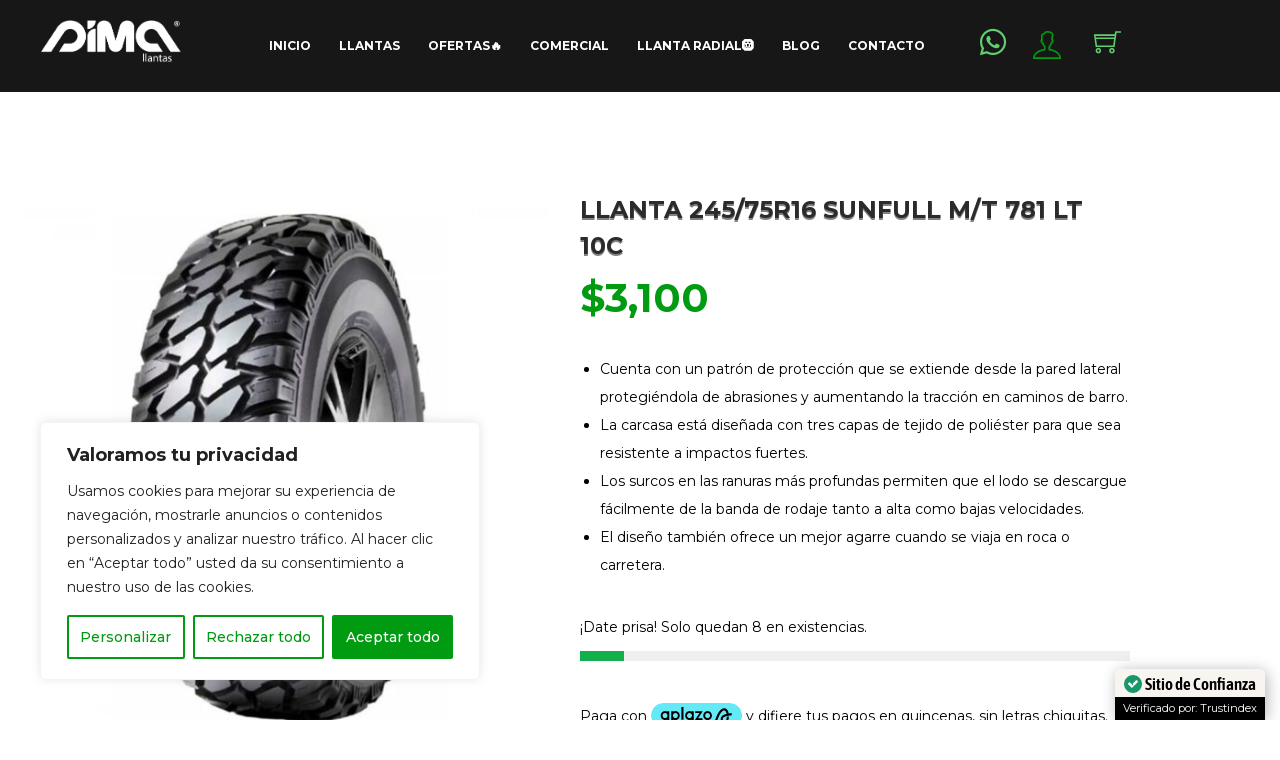

--- FILE ---
content_type: text/css; charset=utf-8
request_url: https://pimallantas.com/wp-content/cache/autoptimize/autoptimize_single_9ed11728e7625ace73dafbdd8fa71f90.php?ver=90a9edde8cb39bbf074ece0eb13e92c8
body_size: -221
content:
#payment .payment_methods li.payment_method_aplazo img{height:26px;width:100px;position:relative;top:-4px;border-radius:25px}

--- FILE ---
content_type: text/css; charset=utf-8
request_url: https://pimallantas.com/wp-content/cache/autoptimize/autoptimize_single_337b55cf5be951dc617d583638507f00.php?ver=2.3.8
body_size: 34584
content:
.row{margin-left:-15px;margin-right:-15px}.container{margin-right:auto;margin-left:auto;padding-left:15px;padding-right:15px}@media (min-width:768px){.container{width:750px}}@media (min-width:992px){.container{width:970px}}@media (min-width:1200px){.container{width:1200px}}.container-fluid{margin-right:auto;margin-left:auto;padding-left:15px;padding-right:15px}.col-xs-1,.col-sm-1,.col-md-1,.col-lg-1,.col-xs-2,.col-sm-2,.col-md-2,.col-lg-2,.col-xs-3,.col-sm-3,.col-md-3,.col-lg-3,.col-xs-4,.col-sm-4,.col-md-4,.col-lg-4,.col-xs-5,.col-sm-5,.col-md-5,.col-lg-5,.col-xs-6,.col-sm-6,.col-md-6,.col-lg-6,.col-xs-7,.col-sm-7,.col-md-7,.col-lg-7,.col-xs-8,.col-sm-8,.col-md-8,.col-lg-8,.col-xs-9,.col-sm-9,.col-md-9,.col-lg-9,.col-xs-10,.col-sm-10,.col-md-10,.col-lg-10,.col-xs-11,.col-sm-11,.col-md-11,.col-lg-11,.col-xs-12,.col-sm-12,.col-md-12,.col-lg-12{position:relative;min-height:1px;padding-left:15px;padding-right:15px}.col-xs-1,.col-xs-2,.col-xs-3,.col-xs-4,.col-xs-5,.col-xs-6,.col-xs-7,.col-xs-8,.col-xs-9,.col-xs-10,.col-xs-11,.col-xs-12{float:left}.col-xs-1{width:8.3333333333%}.col-xs-2{width:16.6666666667%}.col-xs-3{width:25%}.col-xs-4{width:33.3333333333%}.col-xs-5{width:41.6666666667%}.col-xs-6{width:50%}.col-xs-7{width:58.3333333333%}.col-xs-8{width:66.6666666667%}.col-xs-9{width:75%}.col-xs-10{width:83.3333333333%}.col-xs-11{width:91.6666666667%}.col-xs-12{width:100%}@media (min-width:768px){.col-sm-1,.col-sm-2,.col-sm-3,.col-sm-4,.col-sm-5,.col-sm-6,.col-sm-7,.col-sm-8,.col-sm-9,.col-sm-10,.col-sm-11,.col-sm-12{float:left}.col-sm-1{width:8.3333333333%}.col-sm-2{width:16.6666666667%}.col-sm-3{width:25%}.col-sm-4{width:33.3333333333%}.col-sm-5{width:41.6666666667%}.col-sm-6{width:50%}.col-sm-7{width:58.3333333333%}.col-sm-8{width:66.6666666667%}.col-sm-9{width:75%}.col-sm-10{width:83.3333333333%}.col-sm-11{width:91.6666666667%}.col-sm-12{width:100%}}@media (min-width:992px){.col-md-1,.col-md-2,.col-md-3,.col-md-4,.col-md-5,.col-md-6,.col-md-7,.col-md-8,.col-md-9,.col-md-10,.col-md-11,.col-md-12{float:left}.col-md-1{width:8.3333333333%}.col-md-2{width:16.6666666667%}.col-md-3{width:25%}.col-md-4{width:33.3333333333%}.col-md-5{width:41.6666666667%}.col-md-6{width:50%}.col-md-7{width:58.3333333333%}.col-md-8{width:66.6666666667%}.col-md-9{width:75%}.col-md-10{width:83.3333333333%}.col-md-11{width:91.6666666667%}.col-md-12{width:100%}}@media (min-width:1200px){.col-lg-1,.col-lg-2,.col-lg-3,.col-lg-4,.col-lg-5,.col-lg-6,.col-lg-7,.col-lg-8,.col-lg-9,.col-lg-10,.col-lg-11,.col-lg-12{float:left}.col-lg-1{width:8.3333333333%}.col-lg-2{width:16.6666666667%}.col-lg-3{width:25%}.col-lg-4{width:33.3333333333%}.col-lg-5{width:41.6666666667%}.col-lg-6{width:50%}.col-lg-7{width:58.3333333333%}.col-lg-8{width:66.6666666667%}.col-lg-9{width:75%}.col-lg-10{width:83.3333333333%}.col-lg-11{width:91.6666666667%}.col-lg-12{width:100%}}.ht-grid{margin-left:-15px;margin-right:-15px;min-height:1px}.ht-grid:after{content:"";display:block;clear:both}.ht-grid-item{padding-left:15px;padding-right:15px;float:left;min-height:1px;min-height:1px}@media (min-width:1024px){.ht-grid-1 .ht-grid-item{width:calc( 100% / 1 )}.ht-grid-2 .ht-grid-item{width:calc( 100% / 2 )}.ht-grid-2 .ht-grid-item:nth-of-type(2n+3){clear:both}.ht-grid-3 .ht-grid-item{width:calc( 100% / 3 )}.ht-grid-3 .ht-grid-item:nth-of-type(3n+4){clear:both}.ht-grid-4 .ht-grid-item{width:calc( 100% / 4 )}.ht-grid-4 .ht-grid-item:nth-of-type(4n+5){clear:both}.ht-grid-5 .ht-grid-item{width:calc( 100% / 5 )}.ht-grid-5 .ht-grid-item:nth-of-type(5n+6){clear:both}.ht-grid-6 .ht-grid-item{width:calc( 100% / 6 )}.ht-grid-6 .ht-grid-item:nth-of-type(6n+7){clear:both}.ht-grid-7 .ht-grid-item{width:calc( 100% / 7 )}.ht-grid-7 .ht-grid-item:nth-of-type(7n+8){clear:both}.ht-grid-8 .ht-grid-item{width:calc( 100% / 8 )}.ht-grid-8 .ht-grid-item:nth-of-type(8n+9){clear:both}.ht-grid-9 .ht-grid-item{width:calc( 100% / 9 )}.ht-grid-9 .ht-grid-item:nth-of-type(9n+10){clear:both}.ht-grid-10 .ht-grid-item{width:calc( 100% / 10 )}.ht-grid-10 .ht-grid-item:nth-of-type(10n+11){clear:both}.ht-grid-11 .ht-grid-item{width:calc( 100% / 11 )}.ht-grid-11 .ht-grid-item:nth-of-type(11n+12){clear:both}.ht-grid-12 .ht-grid-item{width:calc( 100% / 12 )}.ht-grid-12 .ht-grid-item:nth-of-type(12n+13){clear:both}}@media (min-width:768px) and (max-width:1023px){.ht-grid-tablet-1 .ht-grid-item{width:calc( 100% / 1 )}.ht-grid-tablet-2 .ht-grid-item{width:calc( 100% / 2 )}.ht-grid-tablet-2 .ht-grid-item:nth-of-type(2n+3){clear:both}.ht-grid-tablet-3 .ht-grid-item{width:calc( 100% / 3 )}.ht-grid-tablet-3 .ht-grid-item:nth-of-type(3n+4){clear:both}.ht-grid-tablet-4 .ht-grid-item{width:calc( 100% / 4 )}.ht-grid-tablet-4 .ht-grid-item:nth-of-type(4n+5){clear:both}.ht-grid-tablet-5 .ht-grid-item{width:calc( 100% / 5 )}.ht-grid-tablet-5 .ht-grid-item:nth-of-type(5n+6){clear:both}.ht-grid-tablet-6 .ht-grid-item{width:calc( 100% / 6 )}.ht-grid-tablet-6 .ht-grid-item:nth-of-type(6n+7){clear:both}.ht-grid-tablet-7 .ht-grid-item{width:calc( 100% / 7 )}.ht-grid-tablet-7 .ht-grid-item:nth-of-type(7n+8){clear:both}.ht-grid-tablet-8 .ht-grid-item{width:calc( 100% / 8 )}.ht-grid-tablet-8 .ht-grid-item:nth-of-type(8n+9){clear:both}.ht-grid-tablet-9 .ht-grid-item{width:calc( 100% / 9 )}.ht-grid-tablet-9 .ht-grid-item:nth-of-type(9n+10){clear:both}.ht-grid-tablet-10 .ht-grid-item{width:calc( 100% / 10 )}.ht-grid-tablet-10 .ht-grid-item:nth-of-type(10n+11){clear:both}.ht-grid-tablet-11 .ht-grid-item{width:calc( 100% / 11 )}.ht-grid-tablet-11 .ht-grid-item:nth-of-type(11n+12){clear:both}.ht-grid-tablet-12 .ht-grid-item{width:calc( 100% / 12 )}.ht-grid-tablet-12 .ht-grid-item:nth-of-type(12n+13){clear:both}}@media (max-width:767px){.ht-grid-mobile-1 .ht-grid-item{width:calc( 100% / 1 )}.ht-grid-mobile-2 .ht-grid-item{width:calc( 100% / 2 )}.ht-grid-mobile-2 .ht-grid-item:nth-of-type(2n+3){clear:both}.ht-grid-mobile-3 .ht-grid-item{width:calc( 100% / 3 )}.ht-grid-mobile-3 .ht-grid-item:nth-of-type(3n+4){clear:both}.ht-grid-mobile-4 .ht-grid-item{width:calc( 100% / 4 )}.ht-grid-mobile-4 .ht-grid-item:nth-of-type(4n+5){clear:both}.ht-grid-mobile-5 .ht-grid-item{width:calc( 100% / 5 )}.ht-grid-mobile-5 .ht-grid-item:nth-of-type(5n+6){clear:both}.ht-grid-mobile-6 .ht-grid-item{width:calc( 100% / 6 )}.ht-grid-mobile-6 .ht-grid-item:nth-of-type(6n+7){clear:both}.ht-grid-mobile-7 .ht-grid-item{width:calc( 100% / 7 )}.ht-grid-mobile-7 .ht-grid-item:nth-of-type(7n+8){clear:both}.ht-grid-mobile-8 .ht-grid-item{width:calc( 100% / 8 )}.ht-grid-mobile-8 .ht-grid-item:nth-of-type(8n+9){clear:both}.ht-grid-mobile-9 .ht-grid-item{width:calc( 100% / 9 )}.ht-grid-mobile-9 .ht-grid-item:nth-of-type(9n+10){clear:both}.ht-grid-mobile-10 .ht-grid-item{width:calc( 100% / 10 )}.ht-grid-mobile-10 .ht-grid-item:nth-of-type(10n+11){clear:both}.ht-grid-mobile-11 .ht-grid-item{width:calc( 100% / 11 )}.ht-grid-mobile-11 .ht-grid-item:nth-of-type(11n+12){clear:both}.ht-grid-mobile-12 .ht-grid-item{width:calc( 100% / 12 )}.ht-grid-mobile-12 .ht-grid-item:nth-of-type(12n+13){clear:both}}.flex,.yith-wcwl-share ul a,.product-loop-image-wrapper .tinv-wraper .tinvwl_add_to_wishlist_button,.select2-container--default .select2-selection--single .select2-selection__arrow,.woocommerce-form-coupon-toggle,.woocommerce-form-login-toggle,.mini-cart-product-infor .mini-cart-product-qty,.cart-sidebar-content .woocommerce-mini-cart__buttons a.checkout,.cart-sidebar-content .woocommerce-mini-cart__buttons a:not(.checkout),#close-cart-sidebar-btn,.quantity .product-qty,.product-loop-meta a,.loop-wrapper-wishlist a,.loop-wrapper-wishlist .feedback,.product-loop-action .loop-add-to-cart-icon-btn,.product-loop-action .added_to_cart,.product-loop-action .yith-wcwl-add-to-wishlist a,.product-loop-action .yith-wcwl-add-to-wishlist .feedback,.quick-view-with-icon,.woocommerce-store-notice a,.onsale,.woostify-out-of-stock-label,.pagination ul .page-numbers:not(.prev):not(.next),.woocommerce-pagination ul .page-numbers:not(.prev):not(.next),.product_list_widget .remove_from_cart_button,.search-form .search-form-icon,.woocommerce-product-search .search-form-icon,#scroll-to-top,.woostify-icon-bar,#woostify-login-form-popup .woostify-login-form-popup-content .dialog-account-close-icon,.dialog-search-content .dialog-search-close-icon,.site-dialog-search,.error404 .site-content,.woostify-pezshop-subsbrice-form .wrapper-submit,.wpcf7 .wpcf7-form.submitting .ajax-loader,.wpcf7 .wpcf7-form.submitting .wpcf7-spinner,.wpcf7 .ajax-loader.is-active,.wpcf7 .wpcf7-spinner.is-active,.tns-controls [data-controls]{display:flex;justify-content:center;align-items:center}.inline-flex,.has-multi-step-checkout .item-text:before,.has-multi-step-checkout .multi-step-inner,.woocommerce-cart-form__contents:not(.elementor-menu-cart__products) .product-remove a,.cart.wishlist_table:not(.elementor-menu-cart__products) .product-remove a,.shop-cart-count,.wishlist-item-count,.single_add_to_cart_button,.quantity,.woostify-footer-social-icon li a,.page-links .post-page-numbers{display:inline-flex;justify-content:center;align-items:center}.duration,.woocommerce-address-fields .button:hover,.woocommerce-MyAccount-content .woocommerce-EditAccountForm button[type=submit],.has-multi-step-checkout .woostify-before-order-review .woostify-before-order-review-icon,.has-multi-step-checkout .multi-step-checkout-button[data-action=back],#woostify-overlay,#close-cart-sidebar-btn,#shop-cart-sidebar:after,.product-loop-image-wrapper.zoom-hover img,.button,.product-loop-image-wrapper>.added_to_cart,.woocommerce-widget-layered-nav-dropdown__submit,.checkout-button,.product-loop-action .yith-wcwl-add-to-wishlist,.product-loop-action,.woocommerce-store-notice a .woostify-svg-icon,#toggle-sidebar-mobile-button,#commentform input[type=submit],#commentform #email,#commentform #author,#commentform #comment,.woostify-shop-category .elementor-widget-wrap>.elementor-widget-image .wp-caption .wp-caption-text,.search-form .search-form-icon,.woocommerce-product-search .search-form-icon,#scroll-to-top,.sidebar-menu .primary-navigation:not(.elementor-inner) a:before,.sidebar-menu .arrow-icon,.sidebar-menu,.header-search-icon,.woostify-product-navigation .product-nav-item-content,a,.page-links .post-page-numbers,.woostify-simple-subsbrice-form-dark input[type=submit],.woostify-simple-subsbrice-form-dark input:not([type=submit]),.woostify-simple-subsbrice-form input[type=submit],.woostify-simple-subsbrice-form input:not([type=submit]),.woostify-contact-form textarea,.woostify-contact-form input,.woostify-subscribe-form input[type=email]{transition-duration:.3s}.delay{transition-delay:.3s}@keyframes circle-loading{from{transform:rotate(0deg)}to{transform:rotate(360deg)}}.circle-loading:before,.updating-cart.ajax-single-add-to-cart .single_add_to_cart_button.loading:before,.updating-cart #shop-cart-sidebar:before,.image-loading:before,body:not(.yith-wcms-pro) .processing:not(.um-woo-status):before,.tns:not(.tns-slider):before{content:"";z-index:2;position:absolute;border:1px solid #ddd;border-top-color:#222;border-radius:50%;height:20px;width:20px;top:calc( 50% - 10px );left:calc( 50% - 10px );transform:translateY(-50%) translateX(-50%);animation:circle-loading .35s linear infinite}@keyframes fadeIn{0%{opacity:0}100%{opacity:1}}.ez-zoom{position:relative}.easyzoom-flyout{position:absolute;top:0;left:0;right:0;bottom:0;opacity:0;z-index:1;overflow:hidden;background:#fff;transition:opacity .5s ease}.easyzoom-flyout img{max-width:initial;opacity:1 !important}.easyzoom-flyout:hover{opacity:1}
/*! PhotoSwipe main CSS by Dmitry Semenov | photoswipe.com | MIT license */
.pswp{display:none;position:absolute;width:100%;height:100%;left:0;top:0;overflow:hidden;touch-action:none;z-index:1500;-webkit-text-size-adjust:100%;-webkit-backface-visibility:hidden;outline:none}.pswp img{max-width:none;opacity:1 !important}.pswp--animate_opacity{opacity:.001;will-change:opacity;transition:opacity .333s cubic-bezier(.4,0,.22,1)}.pswp--open{display:block}.pswp--zoom-allowed .pswp__img{cursor:-webkit-zoom-in;cursor:-moz-zoom-in;cursor:zoom-in;max-width:none}.pswp--zoomed-in .pswp__img{cursor:-webkit-grab;cursor:-moz-grab;cursor:grab}.pswp--dragging .pswp__img{cursor:-webkit-grabbing;cursor:-moz-grabbing;cursor:grabbing}.pswp__bg{position:absolute;left:0;top:0;width:100%;height:100%;background-color:#fff;opacity:0;transform:translateZ(0);-webkit-backface-visibility:hidden;will-change:opacity}.pswp__scroll-wrap{position:absolute;left:0;top:0;width:100%;height:100%;overflow:hidden}.pswp__container,.pswp__zoom-wrap{touch-action:none;position:absolute;left:0;right:0;top:0;bottom:0}.pswp__container,.pswp__img{-webkit-user-select:none;-moz-user-select:none;user-select:none}.pswp__zoom-wrap{position:absolute;width:100%;transform-origin:left top;transition:transform .333s cubic-bezier(.4,0,.22,1)}.pswp__bg{will-change:opacity;transition:opacity .333s cubic-bezier(.4,0,.22,1)}.pswp--animated-in .pswp__bg,.pswp--animated-in .pswp__zoom-wrap{transition:none}.pswp__container,.pswp__zoom-wrap{-webkit-backface-visibility:hidden}.pswp__item{position:absolute;left:0;right:0;top:0;bottom:0;overflow:hidden}.pswp__img{position:absolute;width:auto;height:auto;top:0;left:0}.pswp__img--placeholder{-webkit-backface-visibility:hidden}.pswp__img--placeholder--blank{background:#222}.pswp--ie .pswp__img{width:100% !important;height:auto !important;left:0;top:0}.pswp__error-msg{position:absolute;left:0;top:50%;width:100%;text-align:center;font-size:14px;line-height:16px;margin-top:-8px;color:#ccc}.pswp__error-msg a{color:#ccc;text-decoration:underline}
/*! PhotoSwipe Default UI CSS by Dmitry Semenov | photoswipe.com | MIT license */
.pswp__button{width:44px;height:44px;position:relative;background:0 0;cursor:pointer;overflow:visible;-webkit-appearance:none;display:block;border:0;padding:0;margin:0;float:right;opacity:.75;transition:opacity .2s;box-shadow:none}.pswp__button:focus,.pswp__button:hover{opacity:1}.pswp__button:active{outline:none;opacity:.9}.pswp__button::-moz-focus-inner{padding:0;border:0}.pswp__ui--over-close .pswp__button--close{opacity:1}.pswp__button,.pswp__button--arrow--left:before,.pswp__button--arrow--right:before{background:url(//pimallantas.com/wp-content/themes/woostify/assets/images/pswp/default-skin.png) 0 0 no-repeat;background-size:264px 88px;width:44px;height:44px}@media (-webkit-min-device-pixel-ratio:1.1),(-webkit-min-device-pixel-ratio:1.09375),(min-resolution:105dpi),(min-resolution:1.1dppx){.pswp--svg .pswp__button,.pswp--svg .pswp__button--arrow--left:before,.pswp--svg .pswp__button--arrow--right:before{background-image:url(//pimallantas.com/wp-content/themes/woostify/assets/images/pswp/default-skin.svg)}.pswp--svg .pswp__button--arrow--left,.pswp--svg .pswp__button--arrow--right{background:0 0}}.pswp__button--close{background-position:0 -44px}.pswp__button--share{background-position:-44px -44px}.pswp__button--fs{display:none}.pswp--supports-fs .pswp__button--fs{display:block}.pswp--fs .pswp__button--fs{background-position:-44px 0}.pswp__button--zoom{display:none;background-position:-88px 0}.pswp--zoom-allowed .pswp__button--zoom{display:block}.pswp--zoomed-in .pswp__button--zoom{background-position:-132px 0}.pswp--touch .pswp__button--arrow--left,.pswp--touch .pswp__button--arrow--right{visibility:hidden}.pswp__button--arrow--left,.pswp__button--arrow--right{background:0 0;top:50%;margin-top:-50px;width:70px;height:100px;position:absolute}.pswp__button--arrow--left:before,.pswp__button--arrow--right:before{background-color:rgba(0,0,0,.3)}.pswp__button--arrow--left{left:0}.pswp__button--arrow--right{right:0}button.pswp__button--arrow--left:before,button.pswp__button--arrow--right:before{content:"";top:35px;background-color:rgba(0,0,0,.3) !important;height:30px;width:32px;position:absolute}.pswp__button--arrow--left:before{left:6px;background-position:-138px -44px}.pswp__button--arrow--right:before{right:6px;background-position:-94px -44px}.pswp__counter,.pswp__share-modal{-webkit-user-select:none;-moz-user-select:none;user-select:none}.pswp__share-modal{display:block;background:rgba(0,0,0,.5);width:100%;height:100%;top:0;left:0;padding:10px;position:absolute;z-index:1600;opacity:0;transition:opacity .25s ease-out;-webkit-backface-visibility:hidden;will-change:opacity}.pswp__share-modal--hidden{display:none}.pswp__share-tooltip{z-index:1620;position:absolute;background:#fff;top:56px;border-radius:2px;display:block;width:auto;right:44px;box-shadow:0 2px 5px rgba(0,0,0,.25);transform:translateY(6px);transition:transform .25s;-webkit-backface-visibility:hidden;will-change:transform}.pswp__share-tooltip a{display:block;padding:8px 12px;color:#000;text-decoration:none;font-size:14px;line-height:18px}.pswp__share-tooltip a:hover{text-decoration:none;color:#000}.pswp__share-tooltip a:first-child{border-radius:2px 2px 0 0}.pswp__share-tooltip a:last-child{border-radius:0 0 2px 2px}.pswp__share-modal--fade-in{opacity:1}.pswp__share-modal--fade-in .pswp__share-tooltip{transform:translateY(0)}.pswp--touch .pswp__share-tooltip a{padding:16px 12px}a.pswp__share--facebook:before{content:"";display:block;width:0;height:0;position:absolute;top:-12px;right:15px;border:6px solid transparent;border-bottom-color:#fff;-webkit-pointer-events:none;-moz-pointer-events:none;pointer-events:none}a.pswp__share--facebook:hover{background:#3e5c9a;color:#fff}a.pswp__share--facebook:hover:before{border-bottom-color:#3e5c9a}a.pswp__share--twitter:hover{background:#55acee;color:#fff}a.pswp__share--pinterest:hover{background:#ccc;color:#ce272d}a.pswp__share--download:hover{background:#ddd}.pswp__counter{position:absolute;left:0;top:0;height:44px;font-size:13px;line-height:44px;color:#fff;opacity:.75;padding:0 10px}.pswp__caption{position:absolute;left:0;bottom:0;width:100%;min-height:44px}.pswp__caption small{font-size:11px;color:#bbb}.pswp__caption__center{text-align:left;max-width:420px;margin:0 auto;font-size:13px;padding:10px;line-height:20px;color:#ccc}.pswp__caption--empty{display:none}.pswp__caption--fake{visibility:hidden}.pswp__preloader{width:44px;height:44px;position:absolute;top:0;left:50%;margin-left:-22px;opacity:0;transition:opacity .25s ease-out;will-change:opacity;direction:ltr}.pswp__preloader__icn{width:20px;height:20px;margin:12px}.pswp__preloader--active{opacity:1}.pswp__preloader--active .pswp__preloader__icn{background:url(//pimallantas.com/wp-content/themes/woostify/assets/images/pswp/preloader.gif) 0 0 no-repeat}.pswp--css_animation .pswp__preloader--active{opacity:1}.pswp--css_animation .pswp__preloader--active .pswp__preloader__icn{animation:clockwise .5s linear infinite}.pswp--css_animation .pswp__preloader--active .pswp__preloader__donut{animation:donut-rotate 1s cubic-bezier(.4,0,.22,1) infinite}.pswp--css_animation .pswp__preloader__icn{background:0 0;opacity:.75;width:14px;height:14px;position:absolute;left:15px;top:15px;margin:0}.pswp--css_animation .pswp__preloader__cut{position:relative;width:7px;height:14px;overflow:hidden}.pswp--css_animation .pswp__preloader__donut{box-sizing:border-box;width:14px;height:14px;border:2px solid #fff;border-radius:50%;border-left-color:transparent;border-bottom-color:transparent;position:absolute;top:0;left:0;background:0 0;margin:0}@media screen and (max-width:1024px){.pswp__preloader{position:relative;left:auto;top:auto;margin:0;float:right}}@keyframes clockwise{0%{transform:rotate(0deg)}100%{transform:rotate(360deg)}}@keyframes donut-rotate{0%{transform:rotate(0)}50%{transform:rotate(-140deg)}100%{transform:rotate(0)}}.pswp__ui{-webkit-font-smoothing:auto;visibility:visible;opacity:1;z-index:1550}.pswp__top-bar{position:absolute;left:0;top:0;height:44px;width:100%}.pswp__caption,.pswp__top-bar,.pswp--has_mouse .pswp__button--arrow--left,.pswp--has_mouse .pswp__button--arrow--right{-webkit-backface-visibility:hidden;will-change:opacity;transition:opacity .333s cubic-bezier(.4,0,.22,1)}.pswp--has_mouse .tton--arrow--left,.pswp--has_mouse .pswp__button--arrow--right{visibility:visible}.pswp__top-bar,.pswp__caption{background-color:rgba(0,0,0,.5)}.pswp__ui--fit .pswp__top-bar,.pswp__ui--fit .pswp__caption{background-color:rgba(0,0,0,.3)}.pswp__ui--idle .pswp__top-bar{opacity:0}.pswp__ui--idle .pswp__button--arrow--left,.pswp__ui--idle .pswp__button--arrow--right{opacity:0}.pswp__ui--hidden .pswp__top-bar,.pswp__ui--hidden .pswp__caption,.pswp__ui--hidden .pswp__button--arrow--left,.pswp__ui--hidden .pswp__button--arrow--right{opacity:.001}.pswp__ui--one-slide .pswp__button--arrow--left,.pswp__ui--one-slide .pswp__button--arrow--right,.pswp__ui--one-slide .pswp__counter{display:none}.pswp__element--disabled{display:none !important}.pswp--minimal--dark .pswp__top-bar{background:0 0}.pswp__thumbnails{position:absolute;bottom:0;width:100%;margin:0;white-space:nowrap;overflow:auto;scroll-behavior:smooth;-webkit-overflow-scrolling:touch;text-align:center}@media (min-width:768px){.pswp__thumbnails{width:auto;top:0;bottom:0;display:flex;flex-wrap:wrap;flex-direction:column;justify-content:center;align-items:center;max-height:100vh;margin:50px;background:0 0;overflow:visible}}.pswp__thumbnails .thumbnail-item{width:50px;margin:5px;border-radius:2px;overflow:hidden;border:1px solid transparent;display:inline-block}.pswp__thumbnails .thumbnail-item.active{border:1px solid #555}.pswp__thumbnails .thumbnail-item:hover{cursor:pointer}.pswp__thumbnails .thumbnail-item img{width:100%}.tns-outer{position:relative;direction:ltr}.tns-outer [hidden]{display:none !important}.tns-outer.ms-touch{overflow-x:scroll;overflow-y:hidden;-ms-overflow-style:none;-ms-scroll-chaining:none;-ms-scroll-snap-type:mandatory;-ms-scroll-snap-points-x:snapInterval(0%,100%)}.tns-slider{transition:all 0s}.tns:not(.tns-slider) .tnsi:first-of-type,.tns:not(.tns-slider) .product:first-of-type{opacity:0;visibility:hidden}.tns:not(.tns-slider) .tnsi~.tnsi,.tns:not(.tns-slider) .tnsi~.product,.tns:not(.tns-slider) .product~.tnsi,.tns:not(.tns-slider) .product~.product{display:none}.tns-slider>.tns-item{box-sizing:border-box}.tns-horizontal.tns-subpixel{white-space:nowrap}.tns-horizontal.tns-subpixel>.tns-item{display:inline-block;vertical-align:top;white-space:normal}.tns-horizontal.tns-no-subpixel:after{content:"";display:table;clear:both}.tns-horizontal.tns-no-subpixel>.tns-item{float:left;margin-right:-100%}.tns-no-calc{position:relative;left:0}.tns-gallery{position:relative;left:0;min-height:1px}.tns-gallery>.tns-item{position:absolute;left:-100%;transition:transform 0s,opacity 0s}.tns-gallery>.tns-moving{transition:all .25s}.tns-lazy-img{transition:opacity .6s;opacity:.6}.tns-lazy-img.loaded{opacity:1}.tns-ah{transition:height 0s}.tns-ovh{overflow:hidden}.tns-hdx{overflow-x:hidden}.tns-hdy{overflow-y:hidden}.tns-visually-hidden,.tns-outer button[data-action]{display:none}.tns-transparent{opacity:0;visibility:hidden}.tns-fadeIn{opacity:1;filter:alpha(opacity=100);z-index:0}.tns-normal,.tns-fadeOut{opacity:0;filter:alpha(opacity=0);z-index:-1}.tns-controls [data-controls]{position:absolute;top:50%;background:#fff;width:50px;height:50px;border-radius:50%;color:#aaa;border:0;font-size:0;z-index:2;transform:translateY(-50%)}.tns-controls [data-controls]:disabled{visibility:hidden;opacity:0;transition:all .25s}.tns-controls [data-controls] .woostify-svg-icon{color:currentColor}.tns-controls [data-controls] .woostify-svg-icon svg{width:18px;height:18px}.tns-controls [data-controls=prev]{left:20px}.tns-controls [data-controls=next]{right:20px}.tns-nav{position:absolute;bottom:30px;width:100%;text-align:center;z-index:2;height:0}.tns-nav button{width:12px;height:12px;margin:0 5px;border-radius:50%;display:inline-block;background-color:#fafafa;border:0}.tns-nav button.tns-nav-active{cursor:default;background-color:#444}
/*! Flickity v2.2.2
https://flickity.metafizzy.co
---------------------------------------------- */
.flickity-enabled{position:relative}.flickity-enabled:focus{outline:none}.flickity-viewport{overflow:hidden;position:relative;height:100%}.flickity-slider{position:absolute;width:100%;height:100%}.flickity-enabled.is-draggable{-webkit-tap-highlight-color:transparent;-webkit-user-select:none;-moz-user-select:none;user-select:none}.flickity-enabled.is-draggable .flickity-viewport{cursor:move;cursor:grab}.flickity-enabled.is-draggable .flickity-viewport.is-pointer-down{cursor:grabbing}.flickity-button{position:absolute;background:hsla(0deg,0%,100%,.75);border:none;color:#333}.flickity-button:hover{background:#fff;cursor:pointer}.flickity-button:focus{outline:none}.flickity-button:active{opacity:.6}.flickity-button:disabled{opacity:.3;cursor:auto;pointer-events:none}.flickity-button-icon{fill:currentColor}.flickity-prev-next-button{top:50%;border-radius:50%;transform:translateY(-50%);background:#fff;width:50px;height:50px}.flickity-prev-next-button.previous{left:10px}.flickity-prev-next-button.next{right:10px}.flickity-prev-next-button .woostify-svg-icon{display:inline-flex;position:absolute;top:50%;left:50%;transform:translate(-50%,-50%)}.flickity-prev-next-button .woostify-svg-icon svg{width:20px;height:20px;display:block}.flickity-rtl .flickity-prev-next-button.previous{left:auto;right:10px}.flickity-rtl .flickity-prev-next-button.next{right:auto;left:10px}.flickity-rtl .flickity-page-dots{direction:rtl}.flickity-page-dots{position:absolute;width:100%;bottom:-25px;padding:0;margin:0;list-style:none;text-align:center;line-height:1}.flickity-page-dots .dot{display:inline-block;width:10px;height:10px;margin:0 8px;background:#333;border-radius:50%;opacity:.25;cursor:pointer}.flickity-page-dots .dot.is-selected{opacity:1}.wpcf7 br{display:none}.wpcf7 .ajax-loader,.wpcf7 .wpcf7-spinner{display:none;opacity:0;visibility:hidden;width:1em;height:1em}.wpcf7 .ajax-loader.is-active,.wpcf7 .wpcf7-spinner.is-active{margin-top:10px;opacity:1;visibility:visible;animation:loading .5s linear infinite}.wpcf7 .wpcf7-form.submitting .ajax-loader,.wpcf7 .wpcf7-form.submitting .wpcf7-spinner{margin-top:10px;opacity:1;visibility:visible;animation:loading .5s linear infinite}.wpcf7-mail-sent-ok{color:#27ae61}.wpcf7-display-none{display:none}.wpcf7-response-output{margin:10px 0}.wpcf7-not-valid-tip,.wpcf7-validation-errors{color:#b22222;margin:5px 0;display:block;font-size:12px}@keyframes loading{100%{transform:rotate(360deg)}}.woostify-subscribe-form{position:relative;display:inline-block;max-width:100%}.woostify-subscribe-form input[type=email]{height:44px;border-radius:50px;padding:0 100px 0 30px;display:block}.woostify-subscribe-form input[type=email]::-webkit-input-placeholder{color:#bfbfbf}.woostify-subscribe-form input[type=email]:-moz-placeholder{color:#bfbfbf}.woostify-subscribe-form input[type=email]::-moz-placeholder{color:#bfbfbf}.woostify-subscribe-form input[type=email]:-ms-input-placeholder{color:#bfbfbf}.woostify-subscribe-form input[type=email]:focus{border-color:#ccc}.woostify-subscribe-form input[type=submit]{font-size:12px;font-weight:600;position:absolute;right:0;top:0;height:44px;border:0;padding:0 20px;border-radius:0 50px 50px 0;text-transform:uppercase;background-color:rgba(0,0,0,0)}.woostify-contact-form input{height:50px}.woostify-contact-form input:not([type=submit]){padding:0 20px;display:block;width:100%;margin-bottom:30px;border-radius:4px}.woostify-contact-form input:not([type=submit])::-webkit-input-placeholder{color:#bfbfbf}.woostify-contact-form input:not([type=submit]):-moz-placeholder{color:#bfbfbf}.woostify-contact-form input:not([type=submit])::-moz-placeholder{color:#bfbfbf}.woostify-contact-form input:not([type=submit]):-ms-input-placeholder{color:#bfbfbf}.woostify-contact-form input:not([type=submit]):focus{border-color:#ccc}.woostify-contact-form input[type=submit]{border-radius:50px;padding:0 20px;text-transform:uppercase;font-weight:600;min-width:130px}.woostify-contact-form textarea{width:100%;display:block;padding:20px;resize:none;border-radius:4px;margin-bottom:30px}.woostify-contact-form textarea::-webkit-input-placeholder{color:#bfbfbf}.woostify-contact-form textarea:-moz-placeholder{color:#bfbfbf}.woostify-contact-form textarea::-moz-placeholder{color:#bfbfbf}.woostify-contact-form textarea:-ms-input-placeholder{color:#bfbfbf}.woostify-contact-form textarea:focus{border-color:#ccc}.woostify-simple-subsbrice-form:focus-within input:not([type=submit]){padding-right:130px}.woostify-simple-subsbrice-form:focus-within input[type=submit]{text-decoration:none;color:#fff}.woostify-simple-subsbrice-form input:not([type=submit]){height:50px;padding:0 110px 0 20px;display:block;width:100%}.woostify-simple-subsbrice-form input:not([type=submit]):focus{border-color:#c6c0c0}.woostify-simple-subsbrice-form input[type=submit]{font-size:12px;font-weight:600;position:absolute;right:0;top:0;height:50px;border:0;padding:0 20px;text-decoration:underline;background-color:rgba(0,0,0,0)}.woostify-simple-subsbrice-form input[type=submit]:hover{text-decoration:none;color:#fff}.woostify-simple-subsbrice-form-dark input{background-color:rgba(0,0,0,0)}.woostify-simple-subsbrice-form-dark input:not([type=submit]){height:50px;padding:0 110px 0 20px;display:block;width:100%;color:#fff}.woostify-simple-subsbrice-form-dark input:not([type=submit]):focus{border-color:#c6c0c0}.woostify-simple-subsbrice-form-dark input[type=submit]{font-size:18px;font-weight:700;position:absolute;right:0;top:0;height:50px;border:0;padding:0 20px;color:#fff}.woostify-simple-subsbrice-form-dark input[type=submit]:hover{color:#fff}.woostify-pezshop-subsbrice-form{position:relative}.woostify-pezshop-subsbrice-form input{border-radius:50px;padding:15px 30px;border:0}.woostify-pezshop-subsbrice-form input:not([type=submit]){width:100%;padding:12px 120px 12px 30px}.woostify-pezshop-subsbrice-form .wrapper-submit{position:absolute;top:0;right:0;bottom:0;min-width:90px;border-radius:50px}.woostify-pezshop-subsbrice-form .wrapper-submit:before{content:"\f1b0";font-family:FontAwesome;color:#ffaf35;font-size:25px}.woostify-pezshop-subsbrice-form .wrapper-submit input{position:absolute;left:0;top:0;right:0;bottom:0;font-size:0;width:100%;background-color:transparent;border:0}.user-registration.ur-frontend-form .form-row{float:none}.lity{z-index:9990;position:fixed;top:0;right:0;bottom:0;left:0;white-space:nowrap;background:#0b0b0b;background:rgba(0,0,0,.9);outline:none !important;opacity:0;transition:opacity .3s ease}.lity.lity-opened{opacity:1}.lity *{box-sizing:border-box}.lity-wrap{z-index:9990;position:fixed;top:0;right:0;bottom:0;left:0;text-align:center;outline:none !important}.lity-wrap:before{content:"";display:inline-block;height:100%;vertical-align:middle;margin-right:-.25em}.lity-loader{z-index:9991;color:#fff;position:absolute;top:50%;margin-top:-.8em;width:100%;text-align:center;font-size:14px;font-family:Arial,Helvetica,sans-serif;opacity:0;transition:opacity .3s ease}.lity-loading .lity-loader{opacity:1}.lity-container{z-index:9992;position:relative;text-align:left;vertical-align:middle;display:inline-block;white-space:normal;max-width:100%;max-height:100%;outline:none !important}.lity-content{z-index:9993;width:100%;transform:scale(1);transition:transform .3s ease}.lity-loading .lity-content,.lity-closed .lity-content{transform:scale(.8)}.lity-content:after{content:"";position:absolute;left:0;top:0;bottom:0;display:block;right:0;width:auto;height:auto;z-index:-1;box-shadow:0 0 8px rgba(0,0,0,.6)}.lity-close{z-index:9994;width:35px;height:35px;position:fixed;right:15px;top:15px;-webkit-appearance:none;cursor:pointer;text-decoration:none;text-align:center;padding:0;color:#fff;font-style:normal;font-size:35px;font-family:Arial,Baskerville,monospace;line-height:35px;text-shadow:0 1px 2px rgba(0,0,0,.6);border:0;background:0 0;outline:none;box-shadow:none}.logged-in.admin-bar .lity-close{top:61px}@media (min-width:783px){.logged-in.admin-bar .lity-close{top:47px}}.lity-close.lity{opacity:0}.lity-close:active{top:1px}.lity-close:hover,.lity-close:focus,.lity-close:active,.lity-close:visited{text-decoration:none;text-align:center;padding:0;color:#fff;font-style:normal;font-size:35px;font-family:Arial,Baskerville,monospace;line-height:35px;text-shadow:0 1px 2px rgba(0,0,0,.6);border:0;background:0 0;outline:none;box-shadow:none}.lity-close::-moz-focus-inner{border:0;padding:0}.lity-image img{max-width:100%;display:block;line-height:0;border:0}.lity-iframe .lity-container,.lity-youtube .lity-container,.lity-vimeo .lity-container,.lity-facebookvideo .lity-container,.lity-googlemaps .lity-container{width:100%;max-width:964px}.lity-iframe-container{width:100%;height:0;padding-top:56.25%;overflow:auto;pointer-events:auto;transform:translateZ(0);-webkit-overflow-scrolling:touch}.lity-iframe-container iframe{position:absolute;display:block;top:0;left:0;width:100%;height:100%;box-shadow:0 0 8px rgba(0,0,0,.6);background:#000}.lity-hide{display:none}*,*:before,*:after{box-sizing:border-box;outline:none}html{-webkit-text-size-adjust:100%;-webkit-font-smoothing:antialiased;-webkit-tap-highlight-color:transparent;-webkit-touch-callout:none;font-size:14px;background-color:#fff}body{margin:0;overflow-x:hidden;word-break:break-word}article,aside,details,figcaption,figure,footer,header,hgroup,main,menu,nav,section,summary,audio,canvas,progress,video{display:block}audio:not([controls]){display:none;height:0}[hidden],template{display:none}ol{list-style:decimal}ul{list-style:disc}ul,ol{padding-left:20px}iframe,embed,figure,figcaption{border:0;max-width:100%}caption,th,td{font-weight:400;text-align:left}blockquote,blockquote:before,blockquote:after,q,q:before,q:after{content:""}img,video{max-width:100%;height:auto;vertical-align:middle;border:0;-ms-interpolation-mode:bicubic}audio,canvas,video{display:inline;zoom:1}.clear{clear:both}.clearfix:after,#payment:after,.woocommerce-billing-fields:after,#customer_details:after,.checkout_coupon.woocommerce-form-coupon:after,.checkout.woocommerce-checkout:after,.cart-collaterals:after,.cart-sidebar-content .variation:after,.products:after,.container:after,.related-box:after,.price_slider_wrapper .price_slider:after,.widget_products li:after,.widget_recent_reviews li:after,.widget_top_rated_products li:after,.widget_recently_viewed_products li:after,.site-content:after,.woostify-container:after,.post-password-form p:after,.wpcf7 .row:after{content:"";display:block;clear:both}.display-none{display:none}.display-block{display:block}.display-inline-block{display:inline-block}.display-table{display:table}.display-flex{display:flex}.display-inline-flex{display:inline-flex}.display-inline{display:inline}.display-initial{display:initial}.display-inherit{display:inherit}.text-center{text-align:center}.text-left{text-align:left}.text-right{text-align:right}.text-justify{text-align:justify}.hidden{display:none}.float-left{float:left}.float-right{float:right}.float-none{float:none}.overflow-hidden{overflow:hidden}.screen-reader-text,.sr-only,.single-post .post-navigation,.post-loop .updated:not(.published),.screen-reader-response{clip:rect(1px,1px,1px,1px);position:absolute !important;height:1px;width:1px;overflow:hidden}[data-elementor-type]{clear:both}.sticky,.bypostauthor{background:rgba(0,0,0,0)}.wp-caption{margin-bottom:15px;max-width:100%}.wp-caption img[class*=wp-image-]{display:block;margin:0}.wp-caption .wp-caption-text{color:#686868;font-size:13px;font-size:14px;font-style:italic;line-height:1.6153846154;padding-top:.5384615385em}.wp-caption .wp-caption-text a{color:#7b98aa}.gallery-icon img{margin:0 auto}.gallery-columns-2 .gallery-item{max-width:50%}.gallery-columns-3 .gallery-item{max-width:33.33%}.gallery-columns-4 .gallery-item{max-width:25%}.gallery-columns-5 .gallery-item{max-width:20%}.gallery-columns-6 .gallery-item{max-width:16.66%}.gallery-columns-7 .gallery-item{max-width:14.28%}.gallery-columns-8 .gallery-item{max-width:12.5%}.gallery-columns-9 .gallery-item{max-width:11.11%}.gallery-item{width:100%;display:inline-block;text-align:center;vertical-align:top;margin-top:0 !important}.gallery-caption{color:#686868;display:block;font-size:13px;font-size:.8125rem;font-style:italic;margin-bottom:0}.alignleft{float:left;margin:.375em 1.75em 1.75em 0}.alignright{float:right;margin:.375em 0 1.75em 1.75em}.aligncenter{clear:both;display:block;margin:0 auto 1.75em}.post-password-form{display:block;clear:both}.post-password-form label{float:left;display:inline-flex;align-items:center}.post-password-form input[type=password]{height:36px;min-width:240px;max-width:100%;padding:0 10px;float:right;margin-left:10px;margin-right:10px;border-radius:3px}.post-password-form input[type=submit]{height:36px;padding:0 20px;cursor:pointer;border:0;float:left;background:#333;color:#fff;border-radius:3px}#wp-calendar{width:100%}#wp-calendar caption{text-align:left;margin-bottom:10px}#wp-calendar *{text-align:center}#wp-calendar #prev{text-align:left}#wp-calendar #next{text-align:right}#wp-calendar td,#wp-calendar th{padding:10px 5px}.widget_recent_posts_thumbnail .widget_recent_post_thumbnail_item+.widget_recent_post_thumbnail_item,.elementor-widget-wp-widget-goto_recent_posts_with_thumbnail .widget_recent_post_thumbnail_item+.widget_recent_post_thumbnail_item{margin-top:15px}.widget_recent_posts_thumbnail .blog-recent-post-thumbnail-img,.elementor-widget-wp-widget-goto_recent_posts_with_thumbnail .blog-recent-post-thumbnail-img{float:left;width:70px}.widget_recent_posts_thumbnail .blog-recent-post-thumbnail-sumary,.elementor-widget-wp-widget-goto_recent_posts_with_thumbnail .blog-recent-post-thumbnail-sumary{width:calc( 100% - 80px);margin-left:9px;float:left}.widget_recent_posts_thumbnail .blog-recent-post-thumbnail-sumary a,.elementor-widget-wp-widget-goto_recent_posts_with_thumbnail .blog-recent-post-thumbnail-sumary a{font-weight:600;line-height:initial}.widget_recent_posts_thumbnail .blog-recent-post-thumbnail-sumary span,.elementor-widget-wp-widget-goto_recent_posts_with_thumbnail .blog-recent-post-thumbnail-sumary span{margin-top:10px;font-size:12px;color:#aaa}.comment-post-pingback{line-height:24px;border-bottom:1px solid #ddd;padding-bottom:12px}.comment-post-pingback+.comment-post-pingback{margin-top:12px}.comment-post-pingback+.comment-item{margin-top:50px}.comment-post-pingback .comment-edit-link{float:right;margin-left:20px}.comment-post-pingback .url{margin-left:7px}.comment-post-pingback .url:hover{text-decoration:underline}.page-links{margin-top:20px;clear:both;display:block}.page-links .post-page-numbers{width:26px;height:26px;border-radius:2px;border:1px solid #888}.page-links .post-page-numbers:hover{opacity:.6;color:#888}.page-links .post-page-numbers.current{border:1px solid #ddd;color:#ddd;cursor:default;pointer-events:none}select{border:1px solid #ccc;border-radius:0;max-width:100%}select:-moz-focusring{color:rgba(0,0,0,0);text-shadow:0 0 0 #ccc}input{border:1px solid #ccc}input[type=search],input[type=email],input[type=number],input[type=url],input[type=text],input[type=tel],input[type=password]{-webkit-appearance:none}textarea{border:1px solid #ccc;-webkit-appearance:none}input,textarea,button{border-radius:0;max-width:100%;font-size:14px}input[type=button],input[type=submit],input[type=reset],input[type=file],button{-webkit-appearance:none;cursor:pointer;padding:0;border:1px solid #ccc}input[type=button].disabled,input[type=button]:disabled,input[type=submit].disabled,input[type=submit]:disabled,input[type=reset].disabled,input[type=reset]:disabled,input[type=file].disabled,input[type=file]:disabled,button.disabled,button:disabled{pointer-events:none;opacity:.5;filter:grayscale(100%)}input[type=file]{display:flex;padding:10px}h1,h2,h3,h4,h5,h6{margin:15px 0}h1 a,h2 a,h3 a,h4 a,h5 a,h6 a{color:inherit}p{-webkit-margin-before:0;-webkit-margin-after:0;margin:0 0 10px}li ul,li ol{padding-left:0;margin-left:20px}b,strong{font-weight:700}dfn,cite,em,i{font-style:italic}blockquote{font-weight:300;margin:30px 0;border-left:4px solid #333;padding-left:30px;position:relative;clear:both;display:block}blockquote p{margin-bottom:1.6667em}blockquote p:last-child{margin-bottom:0}blockquote cite,blockquote small{color:#333;font-size:16px;line-height:1.6}blockquote em,blockquote i,blockquote cite{font-style:normal}address{font-style:italic;margin:0 0 1.6em;line-height:24px}code,kbd,tt,var,samp,pre{font-family:Inconsolata,monospace;-webkit-hyphens:none;hyphens:none}pre{background-color:rgba(0,0,0,.01);border:1px solid rgba(51,51,51,.1);line-height:24px;margin-bottom:1.6em;max-width:100%;overflow:auto;padding:.8em;white-space:pre;white-space:pre-wrap;word-wrap:break-word}mark,ins{text-decoration:none;word-break:normal}sup,sub{font-size:75%;height:0;line-height:0;position:relative;vertical-align:baseline}sup{bottom:1ex}sub{top:.5ex}small{font-size:75%}big{font-size:125%}hr{background-color:#eaeaea;background-color:rgba(51,51,51,.1);border:0;height:1px;margin:15px 0}table,th,td{border:1px solid #ddd}table{border-collapse:collapse;border-spacing:0;margin:20px 0;table-layout:fixed;max-width:100%}.woocommerce table{width:100%;table-layout:auto}caption,th,td{font-weight:400;text-align:left}tbody th{background:#fff}thead th{border-width:0 1px 1px 0;font-weight:700}td{border-width:0 1px 1px 0}th,td{padding:5px 10px;line-height:24px}del{opacity:.8}input::-webkit-input-placeholder{color:inherit}input:-moz-placeholder{color:inherit}input::-moz-placeholder{color:inherit}input:-ms-input-placeholder{color:inherit}textarea{max-width:100%}textarea::-webkit-input-placeholder{color:inherit}textarea:-moz-placeholder{color:inherit}textarea::-moz-placeholder{color:inherit}textarea:-ms-input-placeholder{color:inherit}a{text-decoration:none}dl{margin:0 0 1.75em;line-height:24px}dt{font-weight:700}dd{margin:0 0 10px}.rtl{direction:rtl}.no-sidebar:not(.site-boxed-container) .alignfull{margin-left:calc(-50vw + 50%);margin-right:calc(-50vw + 50%);max-width:100vw;width:100vw}.no-sidebar:not(.site-boxed-container) .alignwide{max-width:unset;width:unset}.no-sidebar:not(.site-boxed-container) .alignwide{margin-left:-100px;margin-right:-100px;max-width:unset;width:unset}.no-sidebar:not(.site-boxed-container).site-full-width-container .alignwide{margin-left:0;margin-right:0}.no-sidebar:not(.site-boxed-container).site-full-width-stretched-container .alignwide{margin-left:0;margin-right:0}.site-content-boxed-container.no-sidebar .alignfull{width:auto;margin-left:-15px;margin-right:-15px}.site-content-boxed-container.no-sidebar .alignwide{margin-left:-10px;margin-right:-10px}article p:last-child{clear:both}.category-block .entry-content p{line-height:initial}#comments{clear:both}.wp-caption,.wp-block-embed,.wp-block-image{margin-left:0;margin-right:0}.elementor-template-full-width:not(.single-product) #content .woostify-container{max-width:100%;padding-left:0;padding-right:0}.site-full-width-stretched-container .site-content .woostify-container{max-width:100%;padding-left:0;padding-right:0}.site-full-width-container .site-content .woostify-container{max-width:100%}.site-boxed-container #view{margin-left:auto;margin-right:auto}.site-boxed-container .site-content .woostify-container{max-width:100%}.site-content-boxed-container #view{background-color:rgba(0,0,0,0)}.site-content-boxed-container .site-content{margin:0 auto;padding:30px 0;background-color:#fff}.site-content-boxed-container .site-content .woostify-container{max-width:100%}.woostify-container{max-width:100%;margin-left:auto;margin-right:auto;padding-left:15px;padding-right:15px}#view{position:relative;overflow-x:hidden;transition:all .3s}.site-content{margin:3.5em 0}.woobuilder-active .site-content,.elementor-page .site-content,.edited-by-divi-builder .site-content,.elementor-template-full-width .site-content{margin:0}.site-content-boxed-container.elementor-template-full-width .site-content{max-width:100%}.single-product .site-content{margin-top:0}.error404 .site-content{margin-top:0;min-height:500px;background-repeat:no-repeat;background-position:center center;background-size:cover}.error404 .site-footer{margin-top:0}.error404 .error-404-text{max-width:320px;margin:0 auto;font-size:18px;line-height:1.8em}.search-no-results .search-form .search-field,.search-no-results .woocommerce-product-search .search-field{border-radius:5px}.safari-detected .woostify-product-navigation .product-nav-item-content{align-items:center}.safari-detected .woostify-product-navigation .product-nav-item-content img{position:absolute;top:50%;min-height:100%;transform:translateY(-50%)}.safari-detected .woostify-product-navigation .next-product-navigation .product-nav-item-content{padding-right:60px}.safari-detected .woostify-product-navigation .next-product-navigation img{right:0}.safari-detected .woostify-product-navigation .prev-product-navigation .product-nav-item-content{padding-left:60px}.safari-detected .woostify-product-navigation .prev-product-navigation img{left:0}.woostify-svg-icon{display:inline-flex;display:-ms-inline-flexbox;align-self:center;color:currentColor}.woostify-svg-icon svg{display:block;width:14px;height:14px;fill:currentColor}.woostify-svg-icon svg path{fill:currentColor}.dialog-search-open{overflow:hidden}.dialog-search-open .site-dialog-search{opacity:1;visibility:visible;pointer-events:auto}.dialog-search-open .dialog-search-content{animation-name:anim-open}.dialog-search-close .dialog-search-content{animation-name:anim-close}.dialog-search-open .dialog-search-content,.dialog-search-close .dialog-search-content{animation-duration:.4s;animation-fill-mode:forwards}.site-dialog-search{opacity:0;visibility:hidden;pointer-events:none;position:fixed;z-index:200;left:0;right:0;bottom:0;top:0;background-color:rgba(55,58,71,.9);transition-duration:.4s}.site-dialog-search .woocommerce-product-search.category-filter{border-radius:0;background-color:#f1f3f5}.site-dialog-search form{margin:0}.dialog-search-content{opacity:0;width:50%;max-width:650px;min-width:290px;background-color:#fff;position:relative;z-index:5;border-radius:4px;overflow:hidden}@media (max-width:768px){.dialog-search-content{max-width:80%;width:100%}}.dialog-search-content .dialog-search-header{padding-left:20px;font-weight:700;position:relative;z-index:10;box-shadow:0 -3px 15px 6px rgba(0,0,0,.03);display:flex;justify-content:space-between;align-items:center}.dialog-search-content .dialog-search-title{flex-grow:1;text-transform:uppercase}.dialog-search-content .dialog-search-close-icon{cursor:pointer;font-weight:700;height:50px;width:50px}.dialog-search-content .dialog-search-close-icon:hover{color:#b22222}.dialog-search-content .search-form,.dialog-search-content .woocommerce-product-search{height:60px}.dialog-search-content .search-form:after,.dialog-search-content .woocommerce-product-search:after{height:100%}.dialog-search-content .search-form .search-form-icon,.dialog-search-content .woocommerce-product-search .search-form-icon{height:100%}.dialog-search-content .search-form .search-field,.dialog-search-content .woocommerce-product-search .search-field{border-radius:0;visibility:visible;background-color:#f1f3f5;font-size:1em;font-style:italic}.dialog-search-content .search-form .search-field:focus,.dialog-search-content .woocommerce-product-search .search-field:focus{border-color:rgba(0,0,0,0)}.dialog-search-content .search-form .search-field::-webkit-input-placeholder,.dialog-search-content .woocommerce-product-search .search-field::-webkit-input-placeholder{color:#a5b0b7}.dialog-search-content .search-form .search-field:-moz-placeholder,.dialog-search-content .woocommerce-product-search .search-field:-moz-placeholder{color:#a5b0b7}.dialog-search-content .search-form .search-field::-moz-placeholder,.dialog-search-content .woocommerce-product-search .search-field::-moz-placeholder{color:#a5b0b7}.dialog-search-content .search-form .search-field:-ms-input-placeholder,.dialog-search-content .woocommerce-product-search .search-field:-ms-input-placeholder{color:#a5b0b7}@keyframes anim-open{0%{opacity:0;transform:translate3d(0,-150px,0)}100%{opacity:1;transform:translate3d(0,0,0)}}@keyframes anim-close{0%{opacity:1;transform:translate3d(0,0,0)}100%{opacity:0;transform:translate3d(0,50px,0)}}#woostify-login-form-popup{opacity:0;visibility:hidden;pointer-events:none;position:fixed;z-index:200;left:0;right:0;bottom:0;top:0;background-color:rgba(55,58,71,.9);transition-duration:.4s;overflow-y:auto}#woostify-login-form-popup .dialog-popup-inner{position:absolute;width:100%;height:100%;left:0;top:0;padding:15px;box-sizing:border-box}@media (min-width:768px){#woostify-login-form-popup .dialog-popup-inner{padding:30px;display:flex;justify-content:center;align-items:center}}#woostify-login-form-popup .dialog-popup-content{display:inline-block;vertical-align:middle;max-width:100%;margin:0 auto;width:100%}#woostify-login-form-popup .woostify-login-form-popup-content{background:#fff;max-width:875px;padding:30px 20px;width:100%;margin:0 auto}#woostify-login-form-popup .woostify-login-form-popup-content .woocommerce-error{margin-top:0;list-style:none}#woostify-login-form-popup .woostify-login-form-popup-content .dialog-account-close-icon{cursor:pointer;font-weight:700;height:30px;width:30px;position:absolute;top:0;right:0}#woostify-login-form-popup .woostify-login-form-popup-content .dialog-account-close-icon:hover{color:#b22222}#woostify-login-form-popup .woostify-login-form-popup-content .u-columns{display:flex;flex-wrap:wrap;margin-left:-30px}#woostify-login-form-popup .woostify-login-form-popup-content .u-columns [class^=u-column]{width:100%;padding-left:30px;margin:0;float:none;max-width:50%}@media (max-width:767px){#woostify-login-form-popup .woostify-login-form-popup-content .u-columns [class^=u-column]{max-width:100%}}#woostify-login-form-popup .woostify-login-form-popup-content .u-columns [class^=u-column] h2{margin-top:0}#woostify-login-form-popup .woostify-login-form-popup-content .woocommerce-form.woocommerce-form-login .woocommerce-form-login__rememberme{text-align:left}#woostify-login-form-popup .woostify-login-form-popup-content .woocommerce-form.woocommerce-form-login .woocommerce-form-login__submit{margin-left:0;margin-right:0}#woostify-login-form-popup .woostify-login-form-popup-content .woocommerce-form.woocommerce-form-login .lost_password{text-align:left}#woostify-login-form-popup .woostify-login-form-popup-content .woocommerce-form.woocommerce-form-register .input-text{height:40px}.dialog-account-open{overflow:hidden}.dialog-account-open #woostify-login-form-popup{opacity:1;visibility:visible;pointer-events:auto}.dialog-account-open .woostify-login-form-popup-content{animation-name:anim-open}.dialog-account-close .woostify-login-form-popup-content{animation-name:anim-close}.dialog-account-open .woostify-login-form-popup-content,.dialog-account-close .woostify-login-form-popup-content{animation-duration:.4s;animation-fill-mode:forwards}.page-header .woostify-container{display:flex;flex-direction:column;align-items:center;flex-wrap:wrap}.page-header .woostify-container:after{content:none}.page-header .woostify-container.content-align-left{align-items:flex-start}.page-header .woostify-container.content-align-center{align-items:center}.page-header .woostify-container.content-align-right{align-items:flex-end}.page-header .woostify-container.content-align-justify{flex-direction:row;justify-content:space-between}.page-header .woostify-container.content-align-justify .entry-title:first-child:last-child{flex-grow:1;text-align:center}.single-product .page-header{margin-bottom:0}.page-header+.site-content{margin-top:0}.page-header .entry-title{margin:0;font-size:2em;font-weight:400}.single-product.right-sidebar .content-top,.single-product.left-sidebar .content-top{background-color:#fff}.single-product .woostify-breadcrumb{padding-bottom:20px}.woostify-breadcrumb .item-bread{display:inline-block}.woostify-breadcrumb.woostify-theme-breadcrumb .item-bread:after{content:"/";font-size:.9em;margin:0 5px}.woostify-breadcrumb.woostify-theme-breadcrumb .item-bread:last-of-type:after{content:none}.woostify-breadcrumb .delimiter{margin:0 5px}.woostify-product-navigation{display:flex;align-items:center;position:relative;z-index:11}.woocommerce+.woostify-product-navigation{flex-grow:1}@media (min-width:992px){.woocommerce+.woostify-product-navigation{justify-content:flex-end}}@media (max-width:991px){.woostify-product-navigation{width:100%;justify-content:space-between}.woostify-product-navigation.product-nav-first{justify-content:flex-end}}.woostify-product-navigation .product-nav-item{position:relative;padding-bottom:20px}@media (min-width:992px){.woostify-product-navigation .product-nav-item+.product-nav-item{margin-left:3px}.woostify-product-navigation .product-nav-item+.product-nav-item:before{content:"|";margin:0 7px}}.woostify-product-navigation .product-nav-item:hover .product-nav-item-content{opacity:1;visibility:visible;transform:translateY(0px);pointer-events:auto}.woostify-product-navigation .product-nav-item .product-nav-icon{display:inline-flex}.woostify-product-navigation .product-nav-item-text{text-transform:uppercase;display:inline-flex}@media (min-width:992px){.woostify-product-navigation .product-nav-item-text{padding-bottom:15px}}.woostify-product-navigation .product-nav-item-content{position:absolute;top:80%;display:flex;opacity:0;visibility:hidden;box-shadow:0px 10px 10px -5px #ddd;pointer-events:none;transform:translateY(10px)}@media (max-width:991px){.woostify-product-navigation .product-nav-item-content{display:none}}.woostify-product-navigation .product-nav-item-content img{max-width:60px;-o-object-fit:cover;object-fit:cover}.woostify-product-navigation .product-nav-item-content .product-nav-item-inner{flex-grow:1;min-width:180px;background-color:#fff;padding:10px 15px}.woostify-product-navigation .product-nav-item-link{position:absolute;left:0;right:0;bottom:0;top:0;z-index:5;background-color:transparent}.woostify-product-navigation .product-nav-item-title{margin:0;line-height:1.2em;font-size:1em;margin-bottom:5px}.woostify-product-navigation .product-nav-item-price{white-space:nowrap}.woostify-product-navigation .prev-product-navigation .product-nav-icon{margin-right:7px}.woostify-product-navigation .prev-product-navigation .product-nav-item-content{left:0}.woostify-product-navigation .next-product-navigation .product-nav-icon{margin-left:7px}.woostify-product-navigation .next-product-navigation .product-nav-item-content{right:0;text-align:right}.topbar .woostify-container{display:flex;justify-content:space-between;align-items:center;flex-wrap:wrap}.topbar .woostify-container:after{content:none}.topbar .topbar-item{flex-grow:1}.topbar .topbar-item p:empty{display:none}.topbar .topbar-item p:last-child{margin-bottom:0}.topbar-slider{background-color:#edfdd3}.topbar-slider *{color:#000}.topbar-slider{width:100%}.topbar-slider .slider-wrapper{padding:5px 0;position:relative}.topbar-slider .flickity-prev-next-button{display:flex;align-items:center;justify-content:center;width:30px;height:30px;border:0;background:0 0;position:absolute;top:50%;transform:translateY(-50%);cursor:pointer;font-size:16px}.topbar-slider .flickity-prev-next-button.previous{left:16px}.topbar-slider .flickity-prev-next-button.next{right:16px}.topbar-slider .flickity-prev-next-button svg{width:1em;height:1em;fill:#222}.topbar-slider .slick-slider .slick-prev{left:16px;z-index:9;font-size:16px}.topbar-slider .slick-slider .slick-next{right:16px;z-index:9;font-size:16px}.topbar-slider .slick-slider .slick-prev:before,.topbar-slider .slick-slider .slick-next:before{display:none}.topbar-slider .slick-slider svg{width:1em;height:1em;fill:#222}.topbar-slider .slider{line-height:normal;width:100%;overflow:hidden;cursor:pointer}.topbar-slider .slider .slider-item{min-width:100%;display:inline-flex;align-items:center;justify-content:center;white-space:nowrap;overflow-x:hidden;position:relative;margin:0 1.5vw}.topbar-slider .marquee-slider{display:flex}.topbar-slider .slick-slider{display:flex}.topbar-slider .slider .slick-track{display:flex;align-items:center}.topbar-slider .slick-slider .slick-track .slider-item{white-space:normal;margin:0;padding:0 1.5vw}.topbar-slider .slider .text-scroll{width:100%;text-transform:uppercase;text-align:center}@media (max-width:992px){.topbar .topbar-item{text-align:center}}@media (min-width:991px){.topbar .topbar-center{text-align:center}.topbar .topbar-right{text-align:right}}.site-header-inner{border-bottom:1px solid #eaeaea}.site-header-inner p:empty{display:none}.site-header-inner p:last-child{margin-bottom:0}.site-header-inner .woostify-container{display:flex;justify-content:space-between;align-items:center;position:relative;min-height:70px}.site-header-inner .woostify-container:after{content:none}.site-header-inner .site-navigation+.site-search{margin-left:10px}.site-header-inner .site-search{min-width:270px;position:relative}.site-header-inner .site-search+.site-tools{margin-left:10px}.site-header-inner .site-search+.site-tools .shopping-bag-button:first-child:last-child{margin-left:15px}.site-header-inner .site-search form{height:40px;display:flex;align-items:center}.site-header-inner .site-search form:after{font-size:16px;width:40px;height:40px}.site-header-inner .site-search form .search-field{padding-right:40px;flex-grow:1;width:auto}.site-header-inner .site-search form button[type=submit]{width:40px}.site-branding .beta.site-title{margin:0;font-size:24px}.site-branding .logo{margin:0}.menu-item .menu-item-icon{margin-right:10px}.menu-item .menu-item-icon .woostify-svg-icon{position:relative;top:1px}.menu-item .menu-item-text{flex-grow:1;word-break:normal}.menu-item .menu-item-arrow{cursor:pointer;width:20px;z-index:2;display:inline-flex;justify-content:center;align-items:center}.menu-item .menu-item-arrow .woostify-svg-icon svg{width:11px;height:11px}.site-tools{display:flex;justify-content:flex-end;align-items:center}.site-tools .tools-icon{font-size:24px;display:flex;margin-left:15px;position:relative}.site-tools .tools-icon .woostify-svg-icon svg{width:24px;height:24px}.site-tools .tools-icon .tools-icon{margin-left:0}.site-tools .tools-icon.align-center{align-items:center}.site-tools .tools-icon .woostify-header-total-price{margin-right:5px}.site-tools .shopping-bag-button{position:relative;margin-right:15px}.site-tools .shopping-bag-button.cart-icon-rotate:before{position:relative;transform:rotate3d(0,1,0,180deg)}.site-tools .shopping-bag-button.cart-icon-rotate .woostify-svg-icon{position:relative;transform:rotate3d(0,1,0,180deg)}.site-tools .shop-cart-count,.site-tools .wishlist-item-count{position:absolute;top:-6px;right:-15px}.site-tools .shop-cart-count.hide-zero-val.hide,.site-tools .wishlist-item-count.hide-zero-val.hide{display:none}.site-tools .woostify-header-total-price.hide-zero-val.hide{display:none}.my-account{position:relative}.my-account .my-account-icon{padding:8px 0 10px;font-size:24px;display:inline-flex;display:-webkit-inline-flex}.my-account:hover .subbox{opacity:1;visibility:visible;pointer-events:auto;transform:translateY(0px)}.my-account .subbox{min-width:180px;margin:0;padding-left:0;visibility:hidden;opacity:0;position:absolute;z-index:12;left:-20px;top:100%;background-color:#fff;border-radius:4px;pointer-events:none;transition-duration:.2s;transform:translateY(10px);box-shadow:0px 1px 4px 0 rgba(0,0,0,.2)}.my-account .subbox a{font-size:14px;padding:10px 20px;display:block}.my-account ul{padding-left:0;margin:0;text-align:left}.my-account ul li:first-child{border-top:0}.my-account li{list-style:none;border-top:1px solid #eee}.header-search-icon{cursor:pointer}.toggle-sidebar-menu-btn{font-size:24px;cursor:pointer}.has-header-transparent .site-header{position:static;left:0;right:0;z-index:10}.has-header-transparent .site-header-inner{background-color:transparent}@media (min-width:992px){.has-header-transparent.header-transparent-for-desktop .site-header{position:absolute}}@media (max-width:991px){.has-header-transparent.header-transparent-for-mobile .site-header{position:absolute}}.has-header-transparent.header-transparent-for-all-devices .site-header{position:absolute}.has-header-transparent .site-header+.site-content{margin-top:0}.woostify-icon-bar{width:26px;height:26px}.woostify-icon-bar span{position:relative;background-color:#000;width:100%;height:2px;display:block;transition-delay:.5s;transition-duration:.5s}.woostify-icon-bar span:before,.woostify-icon-bar span:after{transition-delay:.5s;transition-duration:.5s}.woostify-icon-bar span:before,.woostify-icon-bar span:after{content:"";position:absolute;left:0;width:100%;height:2px;background-color:inherit}.woostify-icon-bar span:before{top:-6px}.woostify-icon-bar span:after{bottom:-6px}.logged-in.admin-bar #woostify-overlay .woostify-svg-icon{top:66px}.sidebar-menu-open{overflow:hidden}.sidebar-menu-open .woostify-icon-bar span{transform:rotate(180deg)}.sidebar-menu-open .woostify-icon-bar span:before{width:50%;transform:rotate(45deg) translate(14px,-11px)}.sidebar-menu-open .woostify-icon-bar span:after{width:50%;transform:rotate(-45deg) translate(14px,11px)}.sidebar-menu-open #woostify-overlay{opacity:1;visibility:visible;pointer-events:auto}.sidebar-menu-open #woostify-overlay .woostify-svg-icon{position:absolute;top:20px;right:20px;width:30px;height:30px;display:flex;justify-content:center;align-items:center;color:#fff;cursor:pointer}.sidebar-menu-open #woostify-overlay .woostify-svg-icon svg{width:1.5em;height:1.5em}.sidebar-menu-open .rtl #view{transform:translateX(-300px)}.sidebar-menu-open .rtl .sidebar-menu{transform:translateX(0)}.sidebar-menu-open .sidebar-menu{transform:translateX(0)}@media (min-width:992px){.sidebar-menu-open .sidebar-menu .site-navigation{left:60px;right:60px}}.sidebar-menu{position:fixed;left:0;bottom:0;top:0;background-color:#fff;z-index:200;padding-top:15px;padding-bottom:15px;width:90%;overflow-y:scroll;transform:translateX(-100%)}.sidebar-menu.has-nav-tab{padding-top:0}.sidebar-menu .arrow-icon{transform:rotate(0deg)}.sidebar-menu .arrow-icon .woostify-svg-icon{transition:all .3s}.sidebar-menu .arrow-icon.active .woostify-svg-icon{transform:rotate(180deg)}.logged-in.admin-bar .sidebar-menu{top:46px}@media (min-width:783px){.logged-in.admin-bar .sidebar-menu{top:32px}}.sidebar-menu .hide{display:none}.sidebar-menu .primary-navigation:not(.elementor-inner) a{line-height:3em !important;position:relative;display:flex;justify-content:space-between;align-items:center}.sidebar-menu .ajax-category-filter-box{background-color:#f8f8f8;border-right:0}.sidebar-menu .site-search{margin-bottom:20px;padding-left:20px;padding-right:20px}.sidebar-menu .site-search .search-field{border-radius:3px}.sidebar-menu .site-search .search-form-icon{width:40px;height:40px}.sidebar-menu .search-form,.sidebar-menu .woocommerce-product-search{height:auto}.sidebar-menu .search-form .search-field,.sidebar-menu .woocommerce-product-search .search-field{padding-right:40px;height:auto;min-height:40px}.sidebar-menu .search-form .search-submit,.sidebar-menu .woocommerce-product-search button[type=submit]{width:40px}.sidebar-menu .search-form:after,.sidebar-menu .woocommerce-product-search:after{width:40px;height:40px}.sidebar-menu .mobile-nav-tab{padding:0;margin:0;display:flex}@media (min-width:992px){.sidebar-menu .mobile-nav-tab{display:none}}.sidebar-menu .mobile-nav-tab li{cursor:pointer;width:50%;text-align:center;line-height:1;position:relative}.sidebar-menu .mobile-nav-tab li a{font-size:16px;text-decoration:none;display:inline-block;text-transform:uppercase}.sidebar-menu .mobile-nav-tab li.active:after{content:"";display:block;height:3px;width:100%;position:absolute;bottom:0;left:0}.sidebar-menu .site-navigation.has-nav-tab .main-navigation,.sidebar-menu .site-navigation.has-nav-tab .categories-navigation{display:none}.sidebar-menu .site-navigation.has-nav-tab .main-navigation.active{display:block}.sidebar-menu .site-navigation.has-nav-tab .categories-navigation.active{display:block}.sidebar-menu .site-navigation nav>ul>li:first-child>a{border-top:1px solid #ececec}.sidebar-menu .site-navigation nav .menu-item a{padding:0 20px;border-bottom:1px solid #ececec}.sidebar-menu .site-navigation nav .menu-item a>.arrow-icon{width:48px;height:48px;margin-right:-20px;border-left:1px solid #ececec}.sidebar-menu .site-navigation nav .menu-item a:hover{background-color:rgba(0,0,0,.03)}.sidebar-menu .site-navigation nav .sub-menu a{padding-left:30px}@media (min-width:992px){.sidebar-menu .main-navigation .primary-navigation .menu-item-has-mega-menu .mega-menu-wrapper{min-width:auto;max-width:100%;transform:none;position:static;box-shadow:none;opacity:1;visibility:visible}.sidebar-menu .main-navigation .primary-navigation .sub-menu{margin-left:20px}.sidebar-menu .main-navigation .primary-navigation .sub-menu:not(.sub-mega-menu){transition-duration:0s}.sidebar-menu .main-navigation .primary-navigation>.menu-item ul:not(.sub-mega-menu){opacity:1;visibility:visible;transform:none;position:static;box-shadow:none;transition-duration:0s;min-width:auto}.sidebar-menu .main-navigation .primary-navigation>.menu-item ul:not(.sub-mega-menu) a{padding-right:0;padding-left:0}}.sidebar-menu .primary-navigation{padding-left:0;margin:0}.sidebar-menu .primary-navigation .menu-item-has-children{position:relative}.sidebar-menu .primary-navigation .sub-mega-menu{display:none}.sidebar-menu .primary-navigation .sub-menu{border-radius:0;pointer-events:auto;margin-left:0;transition-duration:0s;display:none;position:static;box-shadow:none;transform:none}.sidebar-menu .primary-navigation .sub-menu a:hover{background-color:transparent}.sidebar-menu .primary-navigation>.menu-item{display:block}.sidebar-menu .primary-navigation>.menu-item.current-menu-ancestor>a:before,.sidebar-menu .primary-navigation>.menu-item.current-menu-parent>a:before,.sidebar-menu .primary-navigation>.menu-item.current_page_parent>a:before,.sidebar-menu .primary-navigation>.menu-item.current_page_ancestor>a:before{content:"";width:40px}.sidebar-menu .primary-navigation>.menu-item:after{content:none !important}.sidebar-menu .primary-navigation>.menu-item>a{padding:0}.sidebar-menu .primary-navigation:not(.elementor-inner) a{font-size:16px;line-height:3em;position:relative;display:flex;justify-content:space-between;align-items:center}.sidebar-menu .primary-navigation:not(.elementor-inner) a:hover:before{width:40px}.sidebar-menu .primary-navigation:not(.elementor-inner) a:before{content:"";position:absolute;left:0;bottom:8px;height:2px;width:0}@media (max-width:991px){.sidebar-menu .primary-navigation:not(.elementor-inner) a:before{display:none}}.sidebar-menu .sidebar-menu-bottom ul{padding-left:0;margin:0}.sidebar-menu .sidebar-menu-bottom ul li a{padding:0 20px;border-bottom:1px solid #ececec}.sidebar-menu .sidebar-menu-bottom ul li:last-child a{border-bottom:none}.sidebar-menu .sidebar-account a{display:block;line-height:3em;font-size:16px}.sidebar-menu ul{list-style:none}@media (min-width:992px){.has-header-layout-1 .sidebar-menu{display:none}}.sidebar-menu-open .has-header-layout-2 #view{transform:translateX(0px)}footer#colophon{clear:both}.site-footer{clear:both}.woobuilder-active .site-footer,.edited-by-divi-builder .site-footer,.elementor-page .site-footer{margin-top:0}.site-footer-widget{float:left;width:100%;padding:55px 0 70px}.site-footer-widget .widget{float:left}@media (max-width:600px){.site-footer-widget .widget_custom_html{margin-bottom:25px}}.footer-widget-col-1 .widget{width:100%}@media (min-width:992px){.footer-widget-col-3 .widget{width:33.3333333333%;padding-left:15px;padding-right:15px}.footer-widget-col-3 .widget:nth-of-type(3n+4){clear:both}.footer-widget-col-4 .widget{width:25%;padding-left:15px;padding-right:15px}.footer-widget-col-4 .widget:nth-of-type(4n+5){clear:both}.footer-widget-col-5 .widget{width:20%;padding-left:15px;padding-right:15px}.footer-widget-col-5 .widget:nth-of-type(5n+6){clear:both}.footer-widget-col-6 .widget{width:16.6666666667%;padding-left:15px;padding-right:15px}.footer-widget-col-6 .widget:nth-of-type(6n+7){clear:both}}@media (min-width:600px) and (max-width:991px){.footer-widget-col-3 .widget,.footer-widget-col-4 .widget,.footer-widget-col-5 .widget,.footer-widget-col-6 .widget{width:50%;padding-left:15px;padding-right:15px}.footer-widget-col-3 .widget:nth-of-type(2n+3),.footer-widget-col-4 .widget:nth-of-type(2n+3),.footer-widget-col-5 .widget:nth-of-type(2n+3),.footer-widget-col-6 .widget:nth-of-type(2n+3){clear:both}}@media (min-width:600px){.footer-widget-col-2 .widget{width:50%;padding-left:15px;padding-right:15px}.footer-widget-col-2 .widget:nth-of-type(2n+3){clear:both}}@media (max-width:599px){.footer-widget-col-2 .widget,.footer-widget-col-3 .widget,.footer-widget-col-4 .widget,.footer-widget-col-5 .widget,.footer-widget-col-6 .widget{width:100%;padding-left:15px;padding-right:15px;clear:both}}.site-info{clear:both;padding:11px 0;display:flex;justify-content:space-between;align-items:center}.site-info:not(:first-child){border-top:1px solid #e3e3e3}.site-info .site-infor-col:first-child:last-child{text-align:center;width:100%}.site-info ul{padding-left:0;margin:0}.site-info ul>li+li{margin-left:30px}.site-info li{display:inline-block}#scroll-to-top{position:fixed;bottom:20px;right:20px;min-width:40px;min-height:40px;color:#fff;font-size:1.2em;z-index:200;border:1px solid rgba(255,255,255,.3);visibility:hidden;opacity:0;padding:10px;pointer-events:none;transform:translateY(100%)}#scroll-to-top.active{visibility:visible;opacity:1;pointer-events:auto;cursor:pointer;transform:translateX(0)}#scroll-to-top.scroll-to-top-position-left{left:20px;right:auto}#scroll-to-top .woostify-svg-icon{color:#fff}@media (max-width:768px){.site-info{flex-direction:column;justify-content:center}.site-info .site-infor-col{text-align:center}}.widget:not(.footer-widget):first-of-type .widget-title{margin-top:0}.widget>ul{padding-left:0}.widget li{list-style:none;line-height:36px}.widget ul.menu{padding-left:0}.widget ul.menu a{line-height:36px}.widget select{width:100%;height:40px;border-radius:0}.widget-area .widget{margin-bottom:40px}.widget .count{float:right}.widget-title,.widgettitle{font-weight:400;margin-bottom:20px}.widget_archive li,.widget_categories li,.widget_pages li{line-height:36px}.widget_archive .post_count,.widget_categories .post_count,.widget_pages .post_count{font-size:13px;position:relative;bottom:1ex}.tagcloud a{border:1px solid #e2e2e2;padding:.3em .9em;display:inline-block;margin-bottom:4px;font-size:14px;margin-right:4px}.tagcloud a:hover{border-color:rgba(0,0,0,0)}#secondary .widget .tagcloud a:hover{color:#fff}.search-form,.woocommerce-product-search{position:relative;height:50px}.search-form:hover .search-form-icon,.woocommerce-product-search:hover .search-form-icon{transform:rotate(90deg)}.search-form:focus-within .search-form-icon,.woocommerce-product-search:focus-within .search-form-icon{transform:rotate(90deg)}.search-form .search-form-icon,.woocommerce-product-search .search-form-icon{position:absolute;right:0;bottom:0;width:50px;height:50px}.search-form .search-form-icon .woostify-svg-icon,.woocommerce-product-search .search-form-icon .woostify-svg-icon{color:initial}.search-form .search-form-icon .woostify-svg-icon svg,.woocommerce-product-search .search-form-icon .woostify-svg-icon svg{width:20px;height:20px}.media-toolbar .search-form:after,.media-toolbar .woocommerce-product-search:after{content:none}.search-form .search-field,.woocommerce-product-search .search-field{border-color:rgba(0,0,0,0);height:100%;width:100%;background-color:#eeeeec;padding-left:20px;padding-right:50px;border-radius:50px}.search-form .search-field::-webkit-search-cancel-button,.woocommerce-product-search .search-field::-webkit-search-cancel-button{display:none}.search-form .search-field:focus,.woocommerce-product-search .search-field:focus{border-color:#dedbdb}.search-form .search-submit,.search-form button[type=submit],.woocommerce-product-search .search-submit,.woocommerce-product-search button[type=submit]{overflow:hidden;color:rgba(0,0,0,0) !important;background:rgba(0,0,0,0) !important;border-radius:50%;width:50px;height:100%;position:absolute;right:0;bottom:0;z-index:5;border:0}.woocommerce-mini-cart{padding-left:0}.widget_shopping_cart_content .woocommerce-mini-cart__total{padding-top:10px;border-top:1px solid #f7f7f7}.widget_shopping_cart_content .remove_from_cart_button:hover{transform:rotate(90deg)}.product_list_widget a:not(.remove_from_cart_button){display:block;line-height:1.4em}.product_list_widget li{position:relative;padding:10px 15px 10px 75px;border-bottom:1px solid #f7f7f7;line-height:26px;min-height:80px}.product_list_widget li.component_mini_cart_item{border:none;padding-left:90px}.product_list_widget img{max-width:60px;max-height:60px;position:absolute;left:0}.product_list_widget.woocommerce-mini-cart img{top:10px}.product_list_widget .mini_cart_item:last-of-type{border-bottom:0}.product_list_widget .remove_from_cart_button{width:20px;height:20px;position:absolute;right:0;top:10px;font-size:0;z-index:2;color:#b22222}.product_list_widget .remove_from_cart_button .woostify-svg-icon{color:inherit}.product_list_widget .remove_from_cart_button .woostify-svg-icon svg{width:10px;height:10px}.product_list_widget .remove_from_cart_button:focus:before{left:0;top:0;content:"";z-index:2;position:absolute;border:1px solid #ddd;border-top-color:#222;border-radius:50%;height:20px;width:20px;animation:circle-loading .35s linear infinite}.mini_cart_item .quantity{width:auto;height:auto;border-radius:0;display:block}.woocommerce-mini-cart__total{text-transform:uppercase;display:flex;justify-content:space-between;align-items:center}.woocommerce-mini-cart__total .amount{font-weight:700}.woocommerce-mini-cart__buttons{margin-bottom:0}.woocommerce-mini-cart__buttons .button{font-size:12px;font-weight:700}.woocommerce-mini-cart__buttons a.button{width:50%;display:inline-block;text-align:center;text-transform:uppercase}.woocommerce-mini-cart__buttons a.checkout{border-left:1px solid #fff}.widget_products li,.widget_recent_reviews li,.widget_top_rated_products li,.widget_recently_viewed_products li{min-height:90px;position:relative;padding:10px 0 10px 80px}.widget_products li:last-of-type,.widget_recent_reviews li:last-of-type,.widget_top_rated_products li:last-of-type,.widget_recently_viewed_products li:last-of-type{border-bottom:0}.widget_products a,.widget_recent_reviews a,.widget_top_rated_products a,.widget_recently_viewed_products a{line-height:1.3;margin-bottom:5px}.widget_products .star-rating,.widget_recent_reviews .star-rating,.widget_top_rated_products .star-rating,.widget_recently_viewed_products .star-rating{display:block}.widget_products del,.widget_recent_reviews del,.widget_top_rated_products del,.widget_recently_viewed_products del{margin-right:5px;float:left;clear:both}.widget_products ins,.widget_recent_reviews ins,.widget_top_rated_products ins,.widget_recently_viewed_products ins{float:left;background:rgba(0,0,0,0)}.widget_recent_reviews .reviewer{float:left;clear:both}.widget_product_categories .product-categories>li ul{margin-left:10px}.widget_product_categories .product-categories>li ul li:before{margin-right:8px;margin-bottom:1px;content:"";border-width:1px 1px 0 0;border-style:solid;display:inline-block;width:6px;height:6px;transform:rotate(45deg)}.woocommerce-widget-layered-nav-dropdown__submit{margin-top:1em}.price_slider_wrapper .price_slider{margin-bottom:25px;position:relative;height:2px;margin-left:.5em;margin-right:.5em}.price_slider_wrapper .ui-widget-header{height:100%;position:absolute}.price_slider_wrapper .ui-slider-handle{cursor:pointer;position:absolute;width:10px;height:10px;margin-left:-10px;border-radius:50%;background:#fff;top:50%;transform:translateY(-50%);box-shadow:1px 1px 3px 0px rgba(0,0,0,.2)}.price_slider_wrapper .price_slider_amount input,.price_slider_wrapper .price_slider_amount .clear{display:none}.price_slider_wrapper .price_slider_amount button{display:inline-block;margin-right:15px}.price_slider_wrapper .price_slider_amount .price_label{display:inline-block}.widget_recent_post_thumbnail_item{display:flex;align-items:center}.widget_recent_post_thumbnail_item+.widget_recent_post_thumbnail_item{margin-top:30px}.widget_recent_post_thumbnail_item .recent-post-thumbnail-img{width:50px;min-width:50px;margin-right:20px}.widget_recent_post_thumbnail_item .recent-post-thumbnail-img img{border-radius:3px}.widget_recent_post_thumbnail_item .recent-post-thumbnail-sum{flex-grow:1}.woostify-social-icon a{font-size:0}.woostify-social-icon a:before{display:block;content:"";background-size:14px;width:14px;height:14px}.woostify-footer-text-widget .woostify-footer-site-title{font-size:24px;font-weight:600;margin-bottom:15px}.woostify-footer-social-icon{padding-left:0;margin:20px 0 0}.woostify-footer-social-icon li{list-style:none;display:inline-flex}.woostify-footer-social-icon li+li{margin-left:7px}.woostify-footer-social-icon li a{width:30px;height:30px;border-radius:50%;border-style:solid;border-width:1px}.woostify-footer-social-icon li a:hover{opacity:.7;color:#fff}#yith-wcwl-popup-message{display:none !important}.advanced-featured-product{position:relative}.adv-featured-product{position:relative}.adv-featured-product.adv-product-slider:not(.slick-initialized){display:none}.adv-featured-product.adv-product-slider .slick-list{overflow:hidden}.adv-featured-product.adv-product-slider .slick-track{display:flex}.widget_layered_nav_filters .chosen a:before{content:"x";color:#e2401c;margin-right:7px;font-size:1.2em}.woostify-contact-info .contact-info-list{display:flex;align-items:flex-start;border-bottom:1px solid #f3f3f3;padding:30px 0}.woostify-contact-info .contact-info-img{min-width:40px;max-width:40px;margin-right:30px;display:inline-block;margin-top:10px}.woostify-contact-info .contact-info-detail{display:inline-block;flex-grow:1}.woostify-contact-info .contact-info-detail label{font-size:10px;font-weight:600;text-transform:uppercase}.woostify-contact-info .contact-info-detail h6{font-weight:400;margin:0}.woostify-contact-info .contact-info-detail p:last-child{margin-bottom:0}.woostify-shop-category .elementor-widget-wrap>.elementor-widget-image{position:relative}.woostify-shop-category .elementor-widget-wrap>.elementor-widget-image:hover .wp-caption .wp-caption-text{bottom:20px;left:20px}.woostify-shop-category .elementor-widget-wrap>.elementor-widget-image .wp-caption .wp-caption-text{position:absolute;left:30px;bottom:30px;font-style:normal;font-size:24px;font-weight:500;margin-top:0;line-height:1;padding-top:0;pointer-events:none}.ct_if{min-height:76px}.elementor-widget .elementor-icon-list-items{list-style-type:none;margin:0;padding:0}.elementor-editor-active .elementor-widget-wp-widget-nav_menu .menu,.elementor-editor-active .elementor-widget-wp-widget-nav_menu .sub-menu,.elementor-editor-preview .elementor-widget-wp-widget-nav_menu .menu,.elementor-editor-preview .elementor-widget-wp-widget-nav_menu .sub-menu{list-style:none;padding-left:0;margin-top:0;margin-bottom:0}.elementor-menu-cart__products .quantity{width:auto;height:auto;background:0 0}.site-main .elementor-widget-posts .post+.post{margin-top:0}header.elementor-element{position:relative;z-index:6}.elementor-widget-woostify-product-add-to-cart .variations{width:100%}.woostify-sticky-footer-bar{position:fixed;width:100%;left:0;bottom:0;background:#fff;border-top:1px solid #eaeaea;padding-top:10px;padding-bottom:10px;z-index:199;transition:bottom .4s}.woostify-sticky-footer-bar.woostify-sticky-on-desktop{display:none}@media (min-width:992px){.woostify-sticky-footer-bar.woostify-sticky-on-desktop{display:block}}@media (min-width:992px){.woostify-sticky-footer-bar.woostify-sticky-on-mobile{display:none}}.woostify-sticky-footer-bar ul.woostify-item-list{display:flex;align-items:center;padding:0;margin:0;list-style:none}.woostify-sticky-footer-bar ul.woostify-item-list li.woostify-item-list__item{flex:1 0 auto;text-align:center}.woostify-sticky-footer-bar ul.woostify-item-list li.woostify-item-list__item a{display:inline-block;vertical-align:middle;line-height:1;font-size:13px}.woostify-sticky-footer-bar ul.woostify-item-list li.woostify-item-list__item a .woostify-item-list-item__icon{font-size:24px;position:relative;display:inline-flex;align-items:center;flex-wrap:wrap;align-content:center}.woostify-sticky-footer-bar ul.woostify-item-list li.woostify-item-list__item a .woostify-item-list-item__icon .woositfy-sfb-icon{display:inline-flex;align-items:center;flex-wrap:wrap;align-content:center}.woostify-sticky-footer-bar ul.woostify-item-list li.woostify-item-list__item a .woostify-item-list-item__icon .woositfy-sfb-icon svg{display:block}.woostify-sticky-footer-bar ul.woostify-item-list li.woostify-item-list__item a .woostify-item-list-item__name{display:block}.woostify-sticky-footer-bar ul.woostify-item-list li.woostify-item-list__item.woostify-addon:not(.woostify-custom-addon) a .woostify-item-list-item__icon .cart-icon-rotate:before{position:relative;transform:rotate3d(0,1,0,180deg)}.woostify-sticky-footer-bar ul.woostify-item-list li.woostify-item-list__item.woostify-addon:not(.woostify-custom-addon) a .woostify-item-list-item__icon .theme-item-count,.woostify-sticky-footer-bar ul.woostify-item-list li.woostify-item-list__item.woostify-addon:not(.woostify-custom-addon) a .woostify-item-list-item__icon .shop-cart-count{position:absolute;top:-6px;right:-15px;font-size:12px;line-height:initial}@media (min-width:993px){.has-header-layout-7 .woostify-sticky-footer-bar{width:calc(100% - 300px);right:0;left:auto}}.woostify-inline-flex{-js-display:inline-flex;display:inline-flex;align-items:center;flex-wrap:wrap;align-content:center}.home.blog .site-main .post-loop:first-child:last-child{border-bottom:0}.alpha.entry-title{font-size:24px;font-weight:400;margin-top:0}.site-main .post-loop{border-bottom:1px solid #e8e8e8;padding-bottom:74px}.site-main .post-loop+.post-loop{margin-top:80px}.post-loop .post-cover-image{margin-bottom:35px}.post-loop .post-cover-image a{display:inline-block}.post-loop .post-cover-image img{-o-object-fit:cover;object-fit:cover}.post-loop .entry-header-item{margin-bottom:15px}.post-loop .entry-meta .post-meta-item{margin:0 5px}.post-loop .entry-meta .post-meta-item:first-child{margin-left:0}.post-loop .entry-meta .post-meta-item:last-child{margin-right:0}.post-loop .entry-meta .post-meta-separator{font-size:20px;position:relative;top:-3px}.post-loop .entry-meta .post-meta-separator:last-child{display:none}.post-loop .entry-content{margin-top:30px}.post-loop .post-read-more{font-weight:600;margin-top:20px;clear:both;margin-bottom:0}.pagination,.woocommerce-pagination{margin-top:70px}.pagination ul,.woocommerce-pagination ul{margin:0;padding:0}.pagination ul .page-numbers,.woocommerce-pagination ul .page-numbers{font-weight:600;text-transform:uppercase}.pagination ul .page-numbers:not(.prev):not(.next),.woocommerce-pagination ul .page-numbers:not(.prev):not(.next){min-width:29px;height:29px;border-radius:50%;border:1px solid rgba(0,0,0,0)}.pagination li,.woocommerce-pagination li{list-style:none;display:inline-flex}.pagination li .current,.woocommerce-pagination li .current{color:#fff}.pagination .nav-links,.woocommerce-pagination .nav-links{text-align:center}@media (max-width:991px){#primary+#secondary{margin-top:40px}}.single-post .site-main .post-loop{border-bottom:0;padding-bottom:0}.single-post .site-main .post-loop .entry-title{font-size:24px}.single-post .site-main .entry-footer{clear:both;margin-top:30px}.single-post .entry-title{font-weight:300}.post-author-box{display:flex;justify-content:flex-start;align-items:center;margin-top:80px}.post-author-box .author-ava{margin-right:30px;min-width:100px}.post-author-box .author-ava img{border-radius:50%}.post-author-box .author-name-before{display:block;text-transform:uppercase}.post-author-box .author-name{font-size:700px;font-size:18px}.post-author-box .author-bio{margin-top:10px}.related-box{border-top:1px solid #e8e8e8;padding-top:61px;margin-top:73px}.related-box .related-title{font-size:18px;font-weight:400;margin-left:15px;margin-right:15px;margin-bottom:36px}.related-box .related-post img{height:260px;-o-object-fit:cover;object-fit:cover}.related-box .entry-header{display:block;margin-bottom:25px}.related-box .entry-title{font-size:16px;margin-top:18px;margin-bottom:25px;font-weight:400;line-height:27px}.related-box .entry-title:hover{text-decoration:underline}.related-box .post-read-more{margin-top:0}.related-box .post-read-more:hover{text-decoration:underline}#comments{border-top:1px solid #e8e8e8;padding-top:70px;margin-top:70px}.comments-title{font-size:18px;font-weight:400;margin-bottom:36px;text-transform:capitalize}.comment-navigation{margin-bottom:30px;display:flex;justify-content:space-between;align-items:flex-start}.comment-list{margin:0;padding-left:0}.comment-list li{list-style:none}.comment{display:block}.comment-body{display:flex;flex-wrap:wrap;margin-bottom:45px}.comment-body #respond{flex-basis:100%;margin-top:33px;margin-left:100px;padding-bottom:45px;border-bottom:1px solid #e8e8e8}.comment-body .comment-author{max-width:70px;min-width:70px}.comment-body .comment-author img{border-radius:50%}.comment-body .comment-author+.comment-content{margin-left:30px}.comment-body .comment-content{flex-grow:1;border-bottom:1px solid #e8e8e8;padding-bottom:33px;max-width:calc( 100% - 100px)}.comment-body .comment-meta{margin-bottom:15px}.comment-body .comment-meta .fn{display:block;font-weight:600}.comment-body .comment-meta .comment-date{font-size:12px}.comment-body .comment-text{margin-bottom:16px}.comment-body .comment-text p:last-child{margin-bottom:0}.comment-body .reply a:hover{text-decoration:underline}.comment-body .comment-edit-link{margin-left:5px}#reply-title{font-size:18px}#commentform{display:flex;flex-wrap:wrap;margin-top:33px}#commentform #comment{flex-basis:100%;border:1px solid #e8e8e8;padding:15px;height:200px;font-size:12px;margin-bottom:20px;resize:none;border-radius:2px}#commentform #comment:focus{border-color:rgba(0,0,0,0);box-shadow:0px 5px 30px 0px rgba(0,0,0,.1)}#commentform #email,#commentform #author{flex:5;height:50px;border:1px solid #e8e8e8;padding:0 15px;font-size:12px;margin-bottom:20px;border-radius:2px}#commentform #email:focus,#commentform #author:focus{border-color:rgba(0,0,0,0);box-shadow:0px 5px 30px 0px rgba(0,0,0,.1)}#commentform #author{margin-right:20px}#commentform .form-submit{flex-basis:100%;margin-bottom:0}#commentform input[type=submit]{height:50px;padding:0 15px;border:0;text-transform:uppercase;font-weight:600;min-width:130px}#respond .logged-in-as a:hover{text-decoration:underline}#respond .comment-form-cookies-consent{flex:1 1 100%;margin-bottom:20px}#cancel-comment-reply-link{color:#b22222}@media (max-width:991px){.single-post .entry-title{font-size:2em}}@media (min-width:992px){.has-sidebar.left-sidebar .content-area{float:right;padding-left:60px}.has-sidebar.left-sidebar .widget-area{float:left}.has-sidebar.right-sidebar .content-area{float:left;padding-right:60px}.has-sidebar.right-sidebar .widget-area{float:right}}.blog-layout-grid .site-main{display:flex;justify-content:space-between;align-items:flex-start;flex-wrap:wrap}.blog-layout-grid .site-main .post-loop{margin-bottom:75px;padding-bottom:0;border-bottom:0;background-color:#fff;text-align:center}@media (min-width:600px){.blog-layout-grid .site-main .post-loop{flex-basis:calc((100% - 30px) / 2)}}@media (min-width:992px){.blog-layout-grid .site-main .post-loop{flex-basis:calc((100% - 60px) / 3)}}.blog-layout-grid .site-main .post-loop+.post-loop{margin-top:0}.blog-layout-grid .site-main .entry-title{font-size:18px}.blog-layout-grid .site-main .summary-text{padding:0 20px 20px}.blog-layout-grid .site-main .post-read-more{display:block;margin-top:15px;font-weight:700}.blog-layout-grid .site-main .post-read-more a{text-decoration:underline}.blog-layout-grid .site-main .post-read-more a:hover{text-decoration:none}.blog-layout-grid .site-main .post-navigation{flex:0 0 100%;margin-top:0}@media (min-width:768px){.blog-layout-standard .site-main .post-loop{display:flex}.blog-layout-standard .site-main .entry-image-link{max-width:300px;min-width:300px;margin-right:30px}.blog-layout-standard .site-main .loop-post-inner{flex-grow:1}}.blog-layout-standard .site-main .entry-image-link{display:block}@media (max-width:991px){.blog-layout-standard .site-main .entry-image-link{margin-bottom:30px}}@media (min-width:992px){.blog-layout-zigzag .site-main .post-loop{display:flex}.blog-layout-zigzag .site-main .post-loop:nth-child(even) .loop-post-inner{order:1}.blog-layout-zigzag .site-main .post-loop:nth-child(even) .entry-image-link{order:2}.blog-layout-zigzag .site-main .post-loop:nth-child(even) .entry-image-link{margin-right:0;margin-left:30px}.blog-layout-zigzag .site-main .entry-image-link{max-width:300px;min-width:300px;margin-right:30px}}.blog-layout-zigzag .site-main .entry-image-link{display:block}@media (max-width:991px){.blog-layout-zigzag .site-main .entry-image-link{margin-bottom:30px}}.blog-layout-zigzag .site-main .loop-post-inner{flex-grow:1}@font-face{font-family:"star";src:url(//pimallantas.com/wp-content/themes/woostify/../../plugins/woocommerce/assets/fonts/star.eot);src:url(//pimallantas.com/wp-content/themes/woostify/../../plugins/woocommerce/assets/fonts/star.eot?#iefix) format("embedded-opentype"),url(//pimallantas.com/wp-content/themes/woostify/../../plugins/woocommerce/assets/fonts/star.woff) format("woff"),url(//pimallantas.com/wp-content/themes/woostify/../../plugins/woocommerce/assets/fonts/star.ttf) format("truetype"),url(//pimallantas.com/wp-content/themes/woostify/../../plugins/woocommerce/assets/fonts/star.svg#star) format("svg");font-weight:400;font-style:normal}@font-face{font-family:"WooCommerce";src:url(//pimallantas.com/wp-content/themes/woostify/../../plugins/woocommerce/assets/fonts/WooCommerce.eot);src:url(//pimallantas.com/wp-content/themes/woostify/../../plugins/woocommerce/assets/fonts/WooCommerce.eot?#iefix) format("embedded-opentype"),url(//pimallantas.com/wp-content/themes/woostify/../../plugins/woocommerce/assets/fonts/WooCommerce.woff) format("woff"),url(//pimallantas.com/wp-content/themes/woostify/../../plugins/woocommerce/assets/fonts/WooCommerce.ttf) format("truetype"),url(//pimallantas.com/wp-content/themes/woostify/../../plugins/woocommerce/assets/fonts/WooCommerce.svg#WooCommerce) format("svg");font-weight:400;font-style:normal}.hide-added-to-cart .product-loop-meta .animated-meta .added{display:inline-flex}.hide-added-to-cart .added_to_cart{display:none !important}.woostify-out-of-stock-label{position:absolute;top:10px;z-index:2;background-color:#818486;color:#fff;padding:5px;line-height:1;font-size:12px;pointer-events:none;text-align:center}.woostify-out-of-stock-label.position-left{left:10px}.woostify-out-of-stock-label.position-right{right:10px}.woostify-out-of-stock-label.position-none{display:none}.single-product .product_title.entry-title a{pointer-events:none}.single-product #woostify-quick-view-panel .product_title.entry-title a{pointer-events:auto}.single-product .product.sold-individually form .quantity{display:none}body:not(.yith-wcms-pro) .processing:not(.um-woo-status){pointer-events:none;position:relative}body:not(.yith-wcms-pro) .processing:not(.um-woo-status):after{content:"";background-color:rgba(255,255,255,.7);position:absolute;left:0;right:0;bottom:0;top:0}.woocommerce-products-header__title{font-size:1.7em;margin-top:.3em;margin-bottom:1.5em;font-weight:400}.woocommerce-loop-category__title{font-size:18px;text-align:center}.sidebar-mobile-open{overflow:hidden}.sidebar-mobile-open #woostify-overlay{opacity:1;visibility:visible;pointer-events:auto}.sidebar-mobile-open #woostify-overlay .woostify-svg-icon{position:absolute;top:20px;right:20px;width:30px;height:30px;display:flex;justify-content:center;align-items:center;color:#fff}.sidebar-mobile-open #woostify-overlay .woostify-svg-icon svg{width:1.5em;height:1.5em}#woostify-overlay .woostify-svg-icon{display:none}.sidebar-mobile-open .logged-in.admin-bar #woostify-overlay .woostify-svg-icon{top:66px}@media (min-width:783px){.sidebar-mobile-open .logged-in.admin-bar #woostify-overlay .woostify-svg-icon{top:52px}}.has-sidebar.offcanvas-sidebar #toggle-sidebar-mobile-button{display:flex;align-items:center}.has-sidebar.offcanvas-sidebar .shop-widget{margin-top:0 !important;position:fixed;left:0;bottom:0;top:0;width:100%;background-color:#fff;padding:15px;max-width:280px;z-index:200;overflow-y:auto;opacity:0;visibility:hidden;transform:translateX(-100%);transition-duration:.2s}.has-sidebar.offcanvas-sidebar .shop-widget.active{opacity:1;visibility:visible;transform:translateX(0)}.has-sidebar.offcanvas-sidebar.logged-in.admin-bar .shop-widget{top:46px}@media (min-width:783px){.has-sidebar.offcanvas-sidebar.logged-in.admin-bar .shop-widget{top:32px}}@media (min-width:992px){.has-sidebar:not(.offcanvas-sidebar) #toggle-sidebar-mobile-button.show{display:none}}@media (max-width:991px){.shop-widget{margin-top:0 !important;position:fixed;left:0;bottom:0;top:0;width:100%;background-color:#fff;padding:15px;max-width:280px;z-index:200;overflow-y:auto;opacity:0;visibility:hidden;transform:translateX(-100%);transition-duration:.2s}.logged-in.admin-bar .shop-widget{top:46px}}@media (max-width:991px) and (min-width:783px){.logged-in.admin-bar .shop-widget{top:32px}}@media (max-width:991px){.shop-widget.active{opacity:1;visibility:visible;transform:translateX(0)}}#toggle-sidebar-mobile-button{background-color:rgba(0,0,0,0);padding:11px 15px;border-radius:2px;display:none}#toggle-sidebar-mobile-button.show{display:flex;align-items:center}#toggle-sidebar-mobile-button .woostify-svg-icon{margin-right:7px}.no-sidebar #toggle-sidebar-mobile-button,.has-elementor-location-shop-archive #toggle-sidebar-mobile-button{display:none}#toggle-sidebar-mobile-button:before{margin-right:7px}@media (min-width:992px){#toggle-sidebar-mobile-button{display:none}}@media (max-width:767px){#toggle-sidebar-mobile-button{margin-bottom:15px}#toggle-sidebar-mobile-button:last-child{margin-bottom:40px}}.woocommerce-notices-wrapper{display:block;clear:both}.woocommerce-notices-wrapper .woocommerce-message{margin-top:30px}.woostify-sorting{display:flex;justify-content:space-between;align-items:center;flex-wrap:wrap}@media (max-width:480px){.woostify-sorting{justify-content:center;flex-direction:column}}.woostify-sorting .woocommerce-notices-wrapper{flex:0 0 100%;margin-bottom:20px}.woostify-sorting .woocommerce-notices-wrapper:empty{display:none}.woostify-sorting .woocommerce-ordering{order:2;position:relative;border:1px solid #ddd;border-radius:2px;margin-bottom:40px}.woostify-sorting .woocommerce-ordering:after{content:"";display:block;position:absolute;right:5px;pointer-events:none;font-size:10px;top:50%;transform:translateY(-50%)}.woostify-sorting .orderby{padding:5px 20px 5px 10px;border:0;background-color:rgba(0,0,0,0)}.woostify-sorting .woostify-toolbar-left{margin-bottom:40px;display:flex;align-items:center}@media (max-width:480px){.woostify-sorting .woostify-toolbar-left{margin-bottom:15px}}.woostify-sorting .woostify-toolbar-left #toggle-sidebar-mobile-button{margin:0 10px 0 0}@media (max-width:480px){.woostify-sorting .woostify-toolbar-left #toggle-sidebar-mobile-button{margin:0}}.woostify-sorting .woocommerce-result-count{margin-bottom:0}@media (max-width:767px){.woostify-sorting .woocommerce-result-count{display:none}}.woocommerce-loop-product__category{line-height:1.5em}.woocommerce-loop-product__title{font-weight:400;margin:5px 0}.woocommerce-pagination{text-align:center}.price mark,.price ins,.product_list_widget mark,.product_list_widget ins{background-color:rgba(0,0,0,0)}.price del+ins,.product_list_widget del+ins{margin-left:3px}.onsale{position:absolute;top:10px;pointer-events:none;padding:5px;font-size:12px;z-index:2;line-height:1;direction:ltr}.elementor-element .onsale{padding:5px !important}.onsale.sale-left{left:10px}.onsale.sale-right{right:10px}.woostify-container .woocommerce ul{list-style:none}@media (max-width:600px){.woocommerce-info a.button,.woocommerce-error a.button,.woocommerce-message a.button{display:none}}.woocommerce-info,.woocommerce-error{position:relative;padding:1em 2em;color:#fff;margin-bottom:20px}.woocommerce-info a:hover,.woocommerce-error a:hover{color:#fff}.woocommerce-info a,.woocommerce-message a{margin-left:auto}.woocommerce-info:before,.woocommerce-message:before{font-family:"WooCommerce";content:"\e028";color:#fff;margin-right:10px}.woocommerce-message{padding:15px;color:#fff;border-radius:4px;margin-bottom:20px;display:flex;align-items:center;position:relative;padding:1em 2em;clear:both}.woocommerce-message:before{content:"\e015"}.woocommerce-message a.button{order:2;color:#fff;line-height:1;border:1px solid #fff;padding:10px;border-radius:4px}.woocommerce-message a.button:hover{color:#fff}@media (max-width:600px){.woocommerce-message a.button{display:none}}.woocommerce-info{width:100%}.woocommerce-info a.button{order:2;margin-left:auto}@media (max-width:600px){.woocommerce-info a.button{display:none}}.woocommerce-info input[type=submit]{padding:0 5px;margin-left:5px}.woocommerce-form-coupon-toggle .woocommerce-info:before,.woocommerce-form-login-toggle .woocommerce-info:before{display:none}.woocommerce-error{background-color:#b22222;flex-direction:column;align-items:flex-start}.woocommerce-error li{width:100%}.woocommerce-error li:before{font-family:"WooCommerce";color:#fff;margin-right:10px;content:"\e016"}.woocommerce-error li a{display:none;order:2;margin-left:auto;color:#fff;text-decoration:underline}@media (min-width:601px){.woocommerce-error li a{display:block}}@media (max-width:600px){.woocommerce-error li{flex-wrap:wrap}.woocommerce-error li a{float:none;flex:0 0 100%;margin-top:15px}}.woocommerce-form-login-toggle .woocommerce-info,.woocommerce-form-coupon-toggle .woocommerce-info{margin-bottom:0;background-color:rgba(0,0,0,0);display:block;padding:0}.woocommerce-form-login-toggle .woocommerce-info a,.woocommerce-form-coupon-toggle .woocommerce-info a{color:red;padding:0}.woocommerce-form-login-toggle .woocommerce-info a:before,.woocommerce-form-coupon-toggle .woocommerce-info a:before{content:none}.shop_table ul{padding-left:0}.shop_table li{list-style:none}.shop_attributes{width:100%}.shop_attributes th{white-space:nowrap}@media (max-width:767px){.shop_table_responsive th{display:none}.shop_table_responsive tr:last-of-type td{border-bottom:0}.shop_table_responsive td{display:block;border-right:0}.shop_table_responsive td:not(.product-remove){text-align:right !important}.shop_table_responsive td:before{float:left;font-weight:700;content:attr(data-title)}.shop_table_responsive #shipping_method{margin-top:0}}.woocommerce-store-notice{margin-bottom:0;padding:10px 15px;color:#fff;flex-grow:1;position:fixed;left:0;right:0;bottom:0;z-index:501}.woocommerce-store-notice .woostify-svg-icon{color:#fff;margin-right:7px;position:relative;top:1px}.woocommerce-store-notice a{position:absolute;top:0;bottom:0;right:0;padding:0 20px;min-width:120px;color:#fff;background-color:rgba(255,255,255,.1)}.woocommerce-store-notice a .woostify-svg-icon{margin-right:10px;top:0}.woocommerce-store-notice a:hover{color:#fff}.woocommerce-store-notice a:hover .woostify-svg-icon{color:#fff;transform:rotate(90deg)}@media (max-width:991px){.woocommerce-store-notice a{position:static;background-color:rgba(0,0,0,0);padding:0;display:inline;text-decoration:underline;margin-left:7px}.woocommerce-store-notice a:before{content:none}}.button.wc-backward{margin-top:20px;display:inline-block;padding-top:.5em;padding-bottom:.5em}.product-loop-image-wrapper .clear{display:none}.product-loop-image-wrapper .loading{position:relative}.product-loop-image-wrapper .loading:before{content:"" !important;z-index:2;position:absolute;border:1px solid #ddd;border-top-color:#222;border-radius:50%;height:14px;width:14px;top:calc( 50% - 7px );left:calc( 50% - 7px );transform:translateY(-50%) translateX(-50%);animation:circle-loading .35s linear infinite}.product-loop-image-wrapper .yith-wcwl-add-to-wishlist img{display:none}.product-loop-image-wrapper .yith-wcwl-add-to-wishlist .feedback{font-size:0}.product-loop-image-wrapper .yith-wcwl-add-to-wishlist .feedback i{font-size:14px;margin:0}.product-loop-image-wrapper .yith-wcwl-add-to-wishlist a{font-size:0;position:relative}.product-loop-image-wrapper .yith-wcwl-add-to-wishlist a i{font-size:14px;margin:0;color:inherit}.product-loop-image-wrapper .yith-wcwl-add-to-wishlist .yith-wcwl-wishlistexistsbrowse .feedback a,.product-loop-image-wrapper .yith-wcwl-add-to-wishlist .yith-wcwl-wishlistaddedbrowse .feedback a{display:none}.product-loop-image-wrapper .yith-wcwl-add-to-wishlist .yith-wcwl-wishlistexistsbrowse a,.product-loop-image-wrapper .yith-wcwl-add-to-wishlist .yith-wcwl-wishlistaddedbrowse a{display:none}.quick-view-with-icon{height:40px;width:40px;background-color:#fff}.quick-view-with-icon+.yith-wcwl-add-to-wishlist{border-top:1px solid #e7e7e7}.product-loop-action{position:absolute;right:0;top:0;z-index:2}@media (min-width:992px){.product-loop-action{opacity:0;transform:translateY(-100%)}}.product-loop-action .yith-wcwl-add-to-wishlist a,.product-loop-action .yith-wcwl-add-to-wishlist .feedback{background:#fff;width:40px;height:40px}.product-loop-action .yith-wcwl-add-to-wishlist a:hover,.product-loop-action .yith-wcwl-add-to-wishlist .feedback:hover{background:#fff;color:#fff}.product-loop-action .button{padding:0;border-radius:0}.product-loop-action .yith-wcwl-add-to-wishlist{margin-top:0;background-color:#fff}.product-loop-action .loop-add-to-cart-icon-btn,.product-loop-action .added_to_cart{width:40px;height:40px;font-size:0;background-color:#fff}.product-loop-action .loop-add-to-cart-icon-btn.loading .woostify-svg-icon,.product-loop-action .added_to_cart.loading .woostify-svg-icon{display:none}.product-loop-action .loop-add-to-cart-icon-btn:hover,.product-loop-action .added_to_cart:hover{color:#fff}.product-loop-action .loop-add-to-cart-icon-btn:hover .woostify-svg-icon,.product-loop-action .added_to_cart:hover .woostify-svg-icon{color:#fff}.product-loop-action .loop-add-to-cart-icon-btn+.added_to_cart:before{margin-right:0}.product-loop-action .loop-add-to-cart-icon-btn.added{display:none;color:#fff}.product-loop-action .loop-add-to-cart-icon-btn+.quick-view-with-icon,.product-loop-action .loop-add-to-cart-icon-btn+.yith-wcwl-add-to-wishlist{border-top:1px solid #e7e7e7}.product-loop-action .added_to_cart{color:#fff}.product-loop-action .added_to_cart+.quick-view-with-icon,.product-loop-action .added_to_cart+.yith-wcwl-add-to-wishlist{border-top:1px solid #e7e7e7}.product-loop-action .added_to_cart .woostify-svg-icon{color:#fff}.woocommerce-notices-wrapper .woocommerce-error{flex-direction:unset;display:flex}.loop-wrapper-wishlist{position:absolute;z-index:1;right:5px;bottom:5px}.loop-wrapper-wishlist a,.loop-wrapper-wishlist .feedback{width:34px;height:34px;border-radius:50%;background-color:#fff}.loop-wrapper-wishlist a:hover,.loop-wrapper-wishlist .feedback:hover{color:#fff;background-color:#e33333}.loop-wrapper-wishlist .yith-wcwl-wishlistexistsbrowse .feedback a,.loop-wrapper-wishlist .yith-wcwl-wishlistaddedbrowse .feedback a{display:none}.loop-wrapper-wishlist .yith-wcwl-wishlistexistsbrowse a,.loop-wrapper-wishlist .yith-wcwl-wishlistaddedbrowse a{display:none}.woostify-trust-badge-box{text-align:center;margin-top:30px}.products .product:hover .product-loop-action{transform:translateY(0);opacity:1}.products .product:hover .product-loop-image-wrapper .loop-add-to-cart-btn{opacity:1;visibility:visible}.products .product:hover .loop-add-to-cart-on-image,.products .product:hover .loop-add-to-cart-on-image+.added_to_cart{opacity:1;visibility:visible;bottom:46%}.products .product:focus-within .product-loop-action{transform:translateY(0);opacity:1}@media (max-width:767px){.has-proceed-sticky-button .wc-proceed-to-checkout .button{margin:0;position:fixed;bottom:0;left:0;right:0;line-height:50px;z-index:500;width:100%;border-radius:0 !important}.has-proceed-sticky-button #scroll-to-top{bottom:60px}.has-order-sticky-button #place_order{margin:0;position:fixed;bottom:0;left:0;right:0;line-height:50px;z-index:500;width:100%;border-radius:0 !important;line-height:normal}.has-order-sticky-button #scroll-to-top{bottom:60px}.has-order-sticky-button.has-multi-step-checkout .multi-step-checkout-button-wrapper .multi-step-checkout-button[data-action=continue],.has-order-sticky-button.has-multi-step-checkout .multi-step-checkout-button-wrapper .multi-step-checkout-button[data-action=place_order]{margin:0;position:fixed;bottom:0;left:0;right:0;line-height:50px;z-index:500;width:100%;border-radius:0 !important;text-align:center;height:50px;line-height:50px;padding-top:0;padding-bottom:0}}#wc-stripe-payment-request-button-separator,#wc-stripe-payment-request-wrapper{width:100%}@keyframes w-fadeInLeft{0%{opacity:0;transform:translate3d(-20px,0,0)}100%{opacity:1;transform:none}}.free-shipping-progress-bar{margin-top:10px}.free-shipping-progress-bar[data-progress="0"]{display:none}.free-shipping-progress-bar .progress-bar-message{text-align:center}.free-shipping-progress-bar .progress-bar-message .woocommerce-Price-amount{font-weight:700}.free-shipping-progress-bar .progress-bar-rail{line-height:5px;height:5px;width:100%;display:flex;align-items:center;margin-top:12px}.free-shipping-progress-bar .progress-bar-status{display:flex;z-index:1;height:inherit;position:relative;animation:.6s w-fadeInLeft}.free-shipping-progress-bar .progress-bar-status.success .progress-bar-indicator{background:#67bb67}.free-shipping-progress-bar .progress-bar-left{background:rgba(0,0,0,.1);height:3px;flex-grow:1}.free-shipping-progress-bar .progress-bar-indicator{background:linear-gradient(270deg,#1346af 0,#fff 200%);background-color:#1346af;flex-grow:1}.free-shipping-progress-bar .progress-percent{padding:0 .5em;font-weight:900;font-size:1.1em}.woostify-view-more,.woostify-view-prev{text-align:center;position:relative}.woostify-view-more .w-view-more-button,.woostify-view-more .w-view-prev-button,.woostify-view-prev .w-view-more-button,.woostify-view-prev .w-view-prev-button{position:relative}.woostify-view-more .w-view-more-button.circle-loading,.woostify-view-more .updating-cart.ajax-single-add-to-cart .w-view-more-button.single_add_to_cart_button.loading,.updating-cart.ajax-single-add-to-cart .woostify-view-more .w-view-more-button.single_add_to_cart_button.loading,.woostify-view-more .updating-cart .w-view-more-button#shop-cart-sidebar,.updating-cart .woostify-view-more .w-view-more-button#shop-cart-sidebar,.woostify-view-more .w-view-more-button.image-loading,.woostify-view-more .w-view-more-button.tns:not(.tns-slider),.woostify-view-more body:not(.yith-wcms-pro) .w-view-more-button.processing:not(.um-woo-status),body:not(.yith-wcms-pro) .woostify-view-more .w-view-more-button.processing:not(.um-woo-status),.woostify-view-more .w-view-prev-button.circle-loading,.woostify-view-more .updating-cart.ajax-single-add-to-cart .w-view-prev-button.single_add_to_cart_button.loading,.updating-cart.ajax-single-add-to-cart .woostify-view-more .w-view-prev-button.single_add_to_cart_button.loading,.woostify-view-more .updating-cart .w-view-prev-button#shop-cart-sidebar,.updating-cart .woostify-view-more .w-view-prev-button#shop-cart-sidebar,.woostify-view-more .w-view-prev-button.image-loading,.woostify-view-more .w-view-prev-button.tns:not(.tns-slider),.woostify-view-more body:not(.yith-wcms-pro) .w-view-prev-button.processing:not(.um-woo-status),body:not(.yith-wcms-pro) .woostify-view-more .w-view-prev-button.processing:not(.um-woo-status),.woostify-view-prev .w-view-more-button.circle-loading,.woostify-view-prev .updating-cart.ajax-single-add-to-cart .w-view-more-button.single_add_to_cart_button.loading,.updating-cart.ajax-single-add-to-cart .woostify-view-prev .w-view-more-button.single_add_to_cart_button.loading,.woostify-view-prev .updating-cart .w-view-more-button#shop-cart-sidebar,.updating-cart .woostify-view-prev .w-view-more-button#shop-cart-sidebar,.woostify-view-prev .w-view-more-button.image-loading,.woostify-view-prev .w-view-more-button.tns:not(.tns-slider),.woostify-view-prev body:not(.yith-wcms-pro) .w-view-more-button.processing:not(.um-woo-status),body:not(.yith-wcms-pro) .woostify-view-prev .w-view-more-button.processing:not(.um-woo-status),.woostify-view-prev .w-view-prev-button.circle-loading,.woostify-view-prev .updating-cart.ajax-single-add-to-cart .w-view-prev-button.single_add_to_cart_button.loading,.updating-cart.ajax-single-add-to-cart .woostify-view-prev .w-view-prev-button.single_add_to_cart_button.loading,.woostify-view-prev .updating-cart .w-view-prev-button#shop-cart-sidebar,.updating-cart .woostify-view-prev .w-view-prev-button#shop-cart-sidebar,.woostify-view-prev .w-view-prev-button.image-loading,.woostify-view-prev .w-view-prev-button.tns:not(.tns-slider),.woostify-view-prev body:not(.yith-wcms-pro) .w-view-prev-button.processing:not(.um-woo-status),body:not(.yith-wcms-pro) .woostify-view-prev .w-view-prev-button.processing:not(.um-woo-status){display:inline-flex;align-items:center}.woostify-view-more .w-view-more-button.circle-loading .w-view-more-label,.woostify-view-more .updating-cart.ajax-single-add-to-cart .w-view-more-button.single_add_to_cart_button.loading .w-view-more-label,.updating-cart.ajax-single-add-to-cart .woostify-view-more .w-view-more-button.single_add_to_cart_button.loading .w-view-more-label,.woostify-view-more .updating-cart .w-view-more-button#shop-cart-sidebar .w-view-more-label,.updating-cart .woostify-view-more .w-view-more-button#shop-cart-sidebar .w-view-more-label,.woostify-view-more .w-view-more-button.image-loading .w-view-more-label,.woostify-view-more .w-view-more-button.tns:not(.tns-slider) .w-view-more-label,.woostify-view-more body:not(.yith-wcms-pro) .w-view-more-button.processing:not(.um-woo-status) .w-view-more-label,body:not(.yith-wcms-pro) .woostify-view-more .w-view-more-button.processing:not(.um-woo-status) .w-view-more-label,.woostify-view-more .w-view-prev-button.circle-loading .w-view-more-label,.woostify-view-more .updating-cart.ajax-single-add-to-cart .w-view-prev-button.single_add_to_cart_button.loading .w-view-more-label,.updating-cart.ajax-single-add-to-cart .woostify-view-more .w-view-prev-button.single_add_to_cart_button.loading .w-view-more-label,.woostify-view-more .updating-cart .w-view-prev-button#shop-cart-sidebar .w-view-more-label,.updating-cart .woostify-view-more .w-view-prev-button#shop-cart-sidebar .w-view-more-label,.woostify-view-more .w-view-prev-button.image-loading .w-view-more-label,.woostify-view-more .w-view-prev-button.tns:not(.tns-slider) .w-view-more-label,.woostify-view-more body:not(.yith-wcms-pro) .w-view-prev-button.processing:not(.um-woo-status) .w-view-more-label,body:not(.yith-wcms-pro) .woostify-view-more .w-view-prev-button.processing:not(.um-woo-status) .w-view-more-label,.woostify-view-prev .w-view-more-button.circle-loading .w-view-more-label,.woostify-view-prev .updating-cart.ajax-single-add-to-cart .w-view-more-button.single_add_to_cart_button.loading .w-view-more-label,.updating-cart.ajax-single-add-to-cart .woostify-view-prev .w-view-more-button.single_add_to_cart_button.loading .w-view-more-label,.woostify-view-prev .updating-cart .w-view-more-button#shop-cart-sidebar .w-view-more-label,.updating-cart .woostify-view-prev .w-view-more-button#shop-cart-sidebar .w-view-more-label,.woostify-view-prev .w-view-more-button.image-loading .w-view-more-label,.woostify-view-prev .w-view-more-button.tns:not(.tns-slider) .w-view-more-label,.woostify-view-prev body:not(.yith-wcms-pro) .w-view-more-button.processing:not(.um-woo-status) .w-view-more-label,body:not(.yith-wcms-pro) .woostify-view-prev .w-view-more-button.processing:not(.um-woo-status) .w-view-more-label,.woostify-view-prev .w-view-prev-button.circle-loading .w-view-more-label,.woostify-view-prev .updating-cart.ajax-single-add-to-cart .w-view-prev-button.single_add_to_cart_button.loading .w-view-more-label,.updating-cart.ajax-single-add-to-cart .woostify-view-prev .w-view-prev-button.single_add_to_cart_button.loading .w-view-more-label,.woostify-view-prev .updating-cart .w-view-prev-button#shop-cart-sidebar .w-view-more-label,.updating-cart .woostify-view-prev .w-view-prev-button#shop-cart-sidebar .w-view-more-label,.woostify-view-prev .w-view-prev-button.image-loading .w-view-more-label,.woostify-view-prev .w-view-prev-button.tns:not(.tns-slider) .w-view-more-label,.woostify-view-prev body:not(.yith-wcms-pro) .w-view-prev-button.processing:not(.um-woo-status) .w-view-more-label,body:not(.yith-wcms-pro) .woostify-view-prev .w-view-prev-button.processing:not(.um-woo-status) .w-view-more-label{padding-left:5px}.woostify-view-more .w-view-more-button.circle-loading:before,.woostify-view-more .updating-cart.ajax-single-add-to-cart .w-view-more-button.single_add_to_cart_button.loading:before,.updating-cart.ajax-single-add-to-cart .woostify-view-more .w-view-more-button.single_add_to_cart_button.loading:before,.woostify-view-more .updating-cart .w-view-more-button#shop-cart-sidebar:before,.updating-cart .woostify-view-more .w-view-more-button#shop-cart-sidebar:before,.woostify-view-more .w-view-more-button.image-loading:before,.woostify-view-more .w-view-more-button.tns:not(.tns-slider):before,.woostify-view-more body:not(.yith-wcms-pro) .w-view-more-button.processing:not(.um-woo-status):before,body:not(.yith-wcms-pro) .woostify-view-more .w-view-more-button.processing:not(.um-woo-status):before,.woostify-view-more .w-view-prev-button.circle-loading:before,.woostify-view-more .updating-cart.ajax-single-add-to-cart .w-view-prev-button.single_add_to_cart_button.loading:before,.updating-cart.ajax-single-add-to-cart .woostify-view-more .w-view-prev-button.single_add_to_cart_button.loading:before,.woostify-view-more .updating-cart .w-view-prev-button#shop-cart-sidebar:before,.updating-cart .woostify-view-more .w-view-prev-button#shop-cart-sidebar:before,.woostify-view-more .w-view-prev-button.image-loading:before,.woostify-view-more .w-view-prev-button.tns:not(.tns-slider):before,.woostify-view-more body:not(.yith-wcms-pro) .w-view-prev-button.processing:not(.um-woo-status):before,body:not(.yith-wcms-pro) .woostify-view-more .w-view-prev-button.processing:not(.um-woo-status):before,.woostify-view-prev .w-view-more-button.circle-loading:before,.woostify-view-prev .updating-cart.ajax-single-add-to-cart .w-view-more-button.single_add_to_cart_button.loading:before,.updating-cart.ajax-single-add-to-cart .woostify-view-prev .w-view-more-button.single_add_to_cart_button.loading:before,.woostify-view-prev .updating-cart .w-view-more-button#shop-cart-sidebar:before,.updating-cart .woostify-view-prev .w-view-more-button#shop-cart-sidebar:before,.woostify-view-prev .w-view-more-button.image-loading:before,.woostify-view-prev .w-view-more-button.tns:not(.tns-slider):before,.woostify-view-prev body:not(.yith-wcms-pro) .w-view-more-button.processing:not(.um-woo-status):before,body:not(.yith-wcms-pro) .woostify-view-prev .w-view-more-button.processing:not(.um-woo-status):before,.woostify-view-prev .w-view-prev-button.circle-loading:before,.woostify-view-prev .updating-cart.ajax-single-add-to-cart .w-view-prev-button.single_add_to_cart_button.loading:before,.updating-cart.ajax-single-add-to-cart .woostify-view-prev .w-view-prev-button.single_add_to_cart_button.loading:before,.woostify-view-prev .updating-cart .w-view-prev-button#shop-cart-sidebar:before,.updating-cart .woostify-view-prev .w-view-prev-button#shop-cart-sidebar:before,.woostify-view-prev .w-view-prev-button.image-loading:before,.woostify-view-prev .w-view-prev-button.tns:not(.tns-slider):before,.woostify-view-prev body:not(.yith-wcms-pro) .w-view-prev-button.processing:not(.um-woo-status):before,body:not(.yith-wcms-pro) .woostify-view-prev .w-view-prev-button.processing:not(.um-woo-status):before{position:static;transform:none}.woostify-view-more .woostify-loading-status,.woostify-view-prev .woostify-loading-status{display:none}.woostify-view-more .woostify-loading-status:before,.woostify-view-prev .woostify-loading-status:before{content:"";z-index:2;position:absolute;border:1px solid #ddd;border-top-color:#222;border-radius:50%;height:20px;width:20px;top:calc( 50% - 10px );left:calc( 50% - 10px );transform:translateY(-50%) translateX(-50%);animation:circle-loading .35s linear infinite}.woostify-view-prev{order:9;width:100%;margin-bottom:30px}.products{width:100%;clear:both;padding:0;margin:0}.products .product{list-style:none;float:left;margin-right:30px;margin-bottom:30px;position:relative;width:100%}@media (min-width:992px){.products.columns-1 .product{width:calc((100% - 0px) / 1 - 0.01px)}.products.columns-1 .product:nth-of-type(1n){margin-right:0}.products.columns-1 .product:nth-of-type(1n+2){clear:both}}@media (min-width:601px) and (max-width:991px){.products.tablet-columns-1 .product{width:calc((100% - 0px) / 1 - 0.01px)}.products.tablet-columns-1 .product:nth-of-type(1n){margin-right:0}.products.tablet-columns-1 .product:nth-of-type(1n+2){clear:both}}@media (max-width:600px){.products.mobile-columns-1 .product{width:calc((100% - 0px) / 1 - 0.01px)}.products.mobile-columns-1 .product:nth-of-type(1n){margin-right:0}.products.mobile-columns-1 .product:nth-of-type(1n+2){clear:both}}@media (min-width:992px){.products.columns-2 .product{width:calc((100% - 30px) / 2 - 0.01px)}.products.columns-2 .product:nth-of-type(2n){margin-right:0}.products.columns-2 .product:nth-of-type(2n+3){clear:both}}@media (min-width:601px) and (max-width:991px){.products.tablet-columns-2 .product{width:calc((100% - 30px) / 2 - 0.01px)}.products.tablet-columns-2 .product:nth-of-type(2n){margin-right:0}.products.tablet-columns-2 .product:nth-of-type(2n+3){clear:both}}@media (max-width:600px){.products.mobile-columns-2 .product{width:calc((100% - 30px) / 2 - 0.01px)}.products.mobile-columns-2 .product:nth-of-type(2n){margin-right:0}.products.mobile-columns-2 .product:nth-of-type(2n+3){clear:both}}@media (min-width:992px){.products.columns-3 .product{width:calc((100% - 60px) / 3 - 0.01px)}.products.columns-3 .product:nth-of-type(3n){margin-right:0}.products.columns-3 .product:nth-of-type(3n+4){clear:both}}@media (min-width:601px) and (max-width:991px){.products.tablet-columns-3 .product{width:calc((100% - 60px) / 3 - 0.01px)}.products.tablet-columns-3 .product:nth-of-type(3n){margin-right:0}.products.tablet-columns-3 .product:nth-of-type(3n+4){clear:both}}@media (max-width:600px){.products.mobile-columns-3 .product{width:calc((100% - 60px) / 3 - 0.01px)}.products.mobile-columns-3 .product:nth-of-type(3n){margin-right:0}.products.mobile-columns-3 .product:nth-of-type(3n+4){clear:both}}@media (min-width:992px){.products.columns-4 .product{width:calc((100% - 90px) / 4 - 0.01px)}.products.columns-4 .product:nth-of-type(4n){margin-right:0}.products.columns-4 .product:nth-of-type(4n+5){clear:both}}@media (min-width:601px) and (max-width:991px){.products.tablet-columns-4 .product{width:calc((100% - 90px) / 4 - 0.01px)}.products.tablet-columns-4 .product:nth-of-type(4n){margin-right:0}.products.tablet-columns-4 .product:nth-of-type(4n+5){clear:both}}@media (max-width:600px){.products.mobile-columns-4 .product{width:calc((100% - 90px) / 4 - 0.01px)}.products.mobile-columns-4 .product:nth-of-type(4n){margin-right:0}.products.mobile-columns-4 .product:nth-of-type(4n+5){clear:both}}@media (min-width:992px){.products.columns-5 .product{width:calc((100% - 120px) / 5 - 0.01px)}.products.columns-5 .product:nth-of-type(5n){margin-right:0}.products.columns-5 .product:nth-of-type(5n+6){clear:both}}@media (min-width:601px) and (max-width:991px){.products.tablet-columns-5 .product{width:calc((100% - 120px) / 5 - 0.01px)}.products.tablet-columns-5 .product:nth-of-type(5n){margin-right:0}.products.tablet-columns-5 .product:nth-of-type(5n+6){clear:both}}@media (max-width:600px){.products.mobile-columns-5 .product{width:calc((100% - 120px) / 5 - 0.01px)}.products.mobile-columns-5 .product:nth-of-type(5n){margin-right:0}.products.mobile-columns-5 .product:nth-of-type(5n+6){clear:both}}@media (min-width:992px){.products.columns-6 .product{width:calc((100% - 150px) / 6 - 0.01px)}.products.columns-6 .product:nth-of-type(6n){margin-right:0}.products.columns-6 .product:nth-of-type(6n+7){clear:both}}@media (min-width:601px) and (max-width:991px){.products.tablet-columns-6 .product{width:calc((100% - 150px) / 6 - 0.01px)}.products.tablet-columns-6 .product:nth-of-type(6n){margin-right:0}.products.tablet-columns-6 .product:nth-of-type(6n+7){clear:both}}@media (max-width:600px){.products.mobile-columns-6 .product{width:calc((100% - 150px) / 6 - 0.01px)}.products.mobile-columns-6 .product:nth-of-type(6n){margin-right:0}.products.mobile-columns-6 .product:nth-of-type(6n+7){clear:both}}.star-rating{display:inline-block;width:84px;height:16px;position:relative;line-height:16px}.star-rating:before{font-family:"star";font-size:16px;content:"SSSSS";white-space:nowrap;position:absolute;left:0;top:0;opacity:.5}.star-rating>span{font-size:0;position:absolute;left:0;top:0;overflow:hidden;white-space:nowrap;line-height:16px}.star-rating>span:before{font-family:"star";font-size:16px;content:"SSSSS";color:#ffc400;position:absolute;left:0;top:0}.stars.selected span a{color:#ffc400}.stars.selected span a.active~a{color:inherit}.stars.selected span a:hover~a{color:inherit !important}.stars.selected span:hover a{color:#ffc400}.stars.selected span:hover a.active~a{color:#ffc400}.stars:not(.selected) span a:hover{color:inherit}.stars:not(.selected) span a:hover~a{color:inherit}.stars:not(.selected) span:hover a{color:#ffc400}.stars a{font-size:0}.stars a:before{font-size:16px;font-family:"star";content:"S"}.button,.product-loop-image-wrapper>.added_to_cart,.woocommerce-widget-layered-nav-dropdown__submit,.checkout-button{border:0;padding:.35em 1.5em}.product-loop-wrapper{position:relative}.product-category.product{text-align:center}.product-loop-image-wrapper{position:relative;overflow:hidden}.product-loop-image-wrapper .woocommerce-loop-product__link{display:block;text-align:center}@media (min-width:992px){.product-loop-image-wrapper.zoom-hover:hover img{transform:scale(1.1)}}.product-loop-image-wrapper .product-loop-hover-image{position:absolute;left:0;top:0;right:0;bottom:0;background-size:cover;background-position:center;opacity:0;transition:all .3s ease-in-out}.product-loop-image-wrapper .product-loop-image{transition:all .3s ease-in-out}@media (min-width:992px){.product-loop-image-wrapper:hover .product-loop-hover-image{opacity:1}.product-loop-image-wrapper:hover .product-loop-hover-image+.product-loop-image{opacity:0}}.product-loop-image-wrapper .loop-add-to-cart-on-image,.product-loop-image-wrapper .loop-add-to-cart-on-image+.added_to_cart{opacity:0;visibility:hidden;position:absolute;left:50%;bottom:48%;line-height:1.8em;transform:translateX(-50%);white-space:nowrap}.product-loop-image-wrapper .loop-add-to-cart-on-image .woostify-svg-icon,.product-loop-image-wrapper .loop-add-to-cart-on-image+.added_to_cart .woostify-svg-icon{margin-right:7px;position:relative;top:1px}.product-loop-image-wrapper .loop-add-to-cart-on-image{text-align:center}.product-loop-image-wrapper .loop-add-to-cart-on-image.added{display:none}.product-loop-image-wrapper .added_to_cart .woostify-svg-icon svg{width:14px;height:14px}.has-equal-image-height img{position:absolute;left:0;top:0;height:100% !important;width:100%;-o-object-fit:cover;object-fit:cover}.product-loop-meta .price{display:block}.product-loop-meta a{position:relative}.product-loop-meta a .woostify-svg-icon{color:currentColor;margin-right:5px;transition-duration:0s}.product-loop-meta .button.product_type_external{white-space:nowrap;text-overflow:ellipsis;overflow:hidden;display:block !important;line-height:1.5}.product-loop-meta .loading:before{content:"" !important;z-index:2;position:absolute;border:1px solid #ddd;border-top-color:#222;border-radius:50%;height:14px;width:14px;animation:circle-loading .35s linear infinite;position:static}.product-loop-meta .ajax_add_to_cart.loading .woostify-svg-icon{display:none}.product-loop-meta .added{display:none}.no-transform .animated-meta{display:inline-flex;flex-direction:column;max-width:100%;flex-wrap:wrap;align-items:center}.product-loop-meta.no-transform .button,.product-loop-meta.no-transform .added_to_cart{display:inline-flex;padding:10px 15px;margin-top:10px;height:36px}.product-loop-meta:not(.no-transform) .button{padding:0;background-color:rgba(0,0,0,0)}.product-loop-meta:not(.no-transform) .button:hover{background-color:rgba(0,0,0,0)}.product-loop-content{padding:25px 15px}.disabled-icon-add-cart-button .added_to_cart .woostify-svg-icon,.disabled-icon-add-cart-button .loop-add-to-cart-btn .woostify-svg-icon{display:none}#secondary .select2-selection--multiple{min-height:auto}#secondary .select2-selection--multiple .select2-selection__rendered{padding:0 5px 5px;display:block}#secondary .select2-selection--multiple .select2-search{margin:0;line-height:1;margin-top:5px}#secondary .select2-selection--multiple .select2-search__field{line-height:36px;padding:0}#secondary .select2-selection--single{height:46px}#secondary .select2-selection--single .select2-selection__rendered{line-height:46px;height:45px}#secondary .select2-selection--single .select2-selection__placeholder{line-height:46px}#secondary .select2-selection--single .select2-selection__arrow{top:50%;transform:translateY(-50%)}.loop-product-qty .quantity{border:1px solid #e8e8e8;border-radius:50px;height:36px;max-width:120px}.loop-product-qty .quantity .product-qty{width:35px}.loop-product-qty .quantity .product-qty .woostify-svg-icon svg{width:13px;height:13px}.loop-product-qty .quantity [data-qty=minus]{border-right:1px solid #e8e8e8}.loop-product-qty .quantity [data-qty=plus]{border-left:1px solid #e8e8e8}.loop-product-qty .quantity .qty{padding:0 30px;font-size:inherit}@media (min-width:992px){.products .product:hover .product-loop-meta:not(.no-transform) .animated-meta{transform:translateY(-24px)}.product-loop-meta:not(.no-transform){height:30px;line-height:30px;overflow:hidden}.product-loop-meta:not(.no-transform) .animated-meta{transition:all .2s ease-in-out}.product-loop-meta:not(.no-transform) .animated-meta:focus-within{transform:translateY(-24px)}}.quick-view-content .woostify-size-guide-table-wrapper,.quick-view-content .woocommerce-tabs{display:none}.hid-skus .product_meta .sku_wrapper{display:none}.hid-categories .product_meta .posted_in{display:none}.hid-tags .product_meta .tagged_as{display:none}.site-full-width-container .woocommerce-tabs .woocommerce-Tabs-panel{max-width:100%}@media (min-width:992px){.product-page-container{padding-bottom:50px}}@media (min-width:992px){.single-product.site-normal-container.no-sidebar .site-content>.woostify-container{max-width:100%}}.single-product .site-content>.woostify-container{padding-left:0;padding-right:0}.single-product:not(.site-full-width-stretched-container).left-sidebar .site-content>.woostify-container,.single-product:not(.site-full-width-stretched-container).right-sidebar .site-content>.woostify-container{padding-left:15px;padding-right:15px}.single-product .content-top{padding:35px 0 15px;position:relative;z-index:1}.single-product .content-top .woostify-container{display:flex;flex-wrap:wrap;justify-content:space-between}.single-product .content-top .woostify-container:after{content:none}.single-product .content-top .woocommerce{flex:0 0 100%}.single-product .star-rating{vertical-align:text-top;margin-right:17px}.single-product .summary .yith-wcwl-add-to-wishlist{display:block;margin:20px 0}@media (max-width:991px){.single-product .wc-breadcrumb{text-align:center;padding-bottom:0}}.product-gallery{position:relative;float:left;max-width:100%}.has-variation-swatches .product-gallery:not(.column-style):not(.grid-style) .product-images{height:570px}.product-images-container{height:100%}@media (min-width:992px){.product-gallery{width:calc((100% - 30px) / 2)}}@media (max-width:991px){.product-gallery{display:block;float:none;width:100%}}.product-gallery.wc-default-gallery .onsale{z-index:1}.product-gallery.wc-default-gallery .woocommerce-product-gallery__wrapper{max-width:unset;margin:0}.product-gallery.wc-default-gallery .woocommerce-product-gallery__trigger{position:absolute;right:10px;top:10px;z-index:2;width:20px;height:20px}.product-gallery.wc-default-gallery .woocommerce-product-gallery__trigger img{width:100% !important;height:100% !important}.product-gallery.wc-default-gallery .flex-control-thumbs{list-style:none;padding:0}.product-gallery.wc-default-gallery .flex-control-thumbs li{display:inline-block;margin:0 1.5em 1.5em 0}.product-gallery.wc-default-gallery .flex-control-thumbs li img{border:1px solid transparent}.product-gallery.wc-default-gallery .flex-control-thumbs li img.flex-active{border-color:#555}.product-gallery.vertical-style .product-images-container .image-item,.product-gallery.horizontal-style .product-images-container .image-item{display:none}.product-gallery.vertical-style .product-images-container .image-item:first-child,.product-gallery.horizontal-style .product-images-container .image-item:first-child{display:block}.product-gallery.vertical-style .product-images-container.flickity-enabled .image-item,.product-gallery.horizontal-style .product-images-container.flickity-enabled .image-item{display:block}@media (max-width:991px){.product-gallery.column-style .product-images-container .image-item,.product-gallery.grid-style .product-images-container .image-item{display:none}.product-gallery.column-style .product-images-container .image-item:first-child,.product-gallery.grid-style .product-images-container .image-item:first-child{display:block}.product-gallery.column-style .product-images-container.flickity-enabled .image-item,.product-gallery.grid-style .product-images-container.flickity-enabled .image-item{display:block}}.product-gallery.vertical-style.has-product-thumbnails .thumb-btn{display:none}@media (max-width:767px){.product-gallery.vertical-style.has-product-thumbnails .product-thumbnail-images-container{display:flex}.product-gallery.vertical-style.has-product-thumbnails .product-thumbnail-images-container.flickity-enabled{display:block}}@media (min-width:768px){.product-gallery.vertical-style.has-product-thumbnails{position:relative;display:flex}.product-gallery.vertical-style.has-product-thumbnails .product-images{order:2;flex:0 1 100%}.product-gallery.vertical-style.has-product-thumbnails .product-thumbnail-images{position:relative;width:50px;min-width:50px;margin-right:20px;height:100%}.product-gallery.vertical-style.has-product-thumbnails .thumb-btn{display:block;border-radius:50%;background:#fff;position:absolute;left:50%;transform:translateX(-50%);border:none;width:30px;height:30px}.product-gallery.vertical-style.has-product-thumbnails .thumb-btn .woostify-svg-icon{display:inline-flex;position:absolute;top:50%;left:50%;transform:translate(-50%,-50%)}.product-gallery.vertical-style.has-product-thumbnails .thumb-btn .woostify-svg-icon svg{display:block;width:15px;height:15px}.product-gallery.vertical-style.has-product-thumbnails .thumb-btn.next{bottom:0}.product-gallery.vertical-style.has-product-thumbnails .thumb-btn.prev{top:0}.product-gallery.vertical-style.has-product-thumbnails .product-thumbnail-images-container{overflow:hidden}.product-gallery.vertical-style.has-product-thumbnails .product-thumbnail-images-container .thumbnail-item{margin-bottom:10px}.product-gallery.vertical-style.has-product-thumbnails .product-thumbnail-images-container .thumbnail-item:last-child{margin-bottom:0}.product-gallery.vertical-style.has-product-thumbnails .product-thumbnail-images-container.has-buttons .thumbnail-item:first-child{margin-top:35px}.product-gallery.vertical-style.has-product-thumbnails .product-thumbnail-images-container.has-buttons .thumbnail-item:last-child{margin-bottom:35px}}.product-gallery.horizontal-style .product-thumbnail-images-container{display:flex}.product-gallery.horizontal-style .product-thumbnail-images-container.flickity-enabled{display:block}.product-gallery.horizontal-style .product-thumbnail-images-container .thumbnail-item:first-child{margin-left:1px}.product-gallery .onsale{z-index:0}@media (min-width:992px){.product-gallery.grid-style .product-group-btns .photoswipe-toggle-button{display:none}}@media (min-width:992px){.product-gallery.grid-style.has-product-thumbnails .image-item{width:calc((100% - 30px) / 2);float:left;margin-bottom:30px}.product-gallery.grid-style.has-product-thumbnails .image-item:nth-of-type(even){margin-left:30px}}@media (min-width:992px){.product-gallery.column-style .product-group-btns .photoswipe-toggle-button{display:none}}@media (min-width:992px){.product-gallery.column-style.has-product-thumbnails .image-item{clear:both;float:left;margin-bottom:30px}.product-gallery.column-style.has-product-thumbnails .image-item:last-of-type{margin-bottom:0}}.product-thumbnail-images{animation:fadeIn 2s linear}.product-thumbnail-images.has-single-thumbnail-image{display:none}.product-images{overflow:hidden;position:relative;animation:fadeIn 2s linear}.product-images .image-item{margin:0;cursor:pointer;width:100%}.product-images .image-item a{display:block}.has-product-thumbnails.horizontal-style .product-images{margin-bottom:20px}.product-thumbnail-images .thumbnail-item{cursor:pointer;position:relative;max-width:70px;width:100%;margin-right:10px}.product-thumbnail-images .thumbnail-item.is-selected.is-nav-selected img{border:1px solid #555}.product-thumbnail-images img{border:1px solid rgba(0,0,0,0);opacity:1 !important}.image-loading{position:relative}.product-summary{float:left;max-width:100%}@media (min-width:992px){.product-summary{width:calc((100% - 30px) / 2);margin-left:30px}}.product-summary .price{font-size:24px;margin-bottom:18px}.product-group-btns{position:absolute;z-index:9;right:15px;bottom:15px;display:flex}.product-group-btns>*{margin-left:5px}.product-group-btns .woostify-lightbox-button,.product-group-btns .photoswipe-toggle-button{width:40px;height:40px;color:#aaa;border:1px solid #ccc;border-radius:5px;position:relative;background:#fff}.product-group-btns .woostify-lightbox-button .woostify-svg-icon,.product-group-btns .photoswipe-toggle-button .woostify-svg-icon{position:absolute;top:50%;left:50%;transform:translate(-50%,-50%)}.product-group-btns .photoswipe-toggle-button svg{display:block;width:16px;height:16px}.product-group-btns .woostify-lightbox-button svg{display:block;width:20px;height:20px}.woocommerce-product-rating{margin-bottom:15px}.woocommerce-product-details__short-description{border-left:0;border-right:0;padding:35px 0}.woocommerce-product-details__short-description p:last-child{margin-bottom:0}.woocommerce-product-details__short-description+.cart{margin-top:20px}.woocommerce-grouped-product-list{border:0;margin-top:0}.woocommerce-grouped-product-list td{border-left:0;border-right:0;padding-left:0;padding-right:0}.woocommerce-grouped-product-list ins{background-color:rgba(0,0,0,0)}.variations{border:0;margin-top:0;margin-bottom:20px}.variations tr{display:block;margin-bottom:10px}.variations td{border:0;padding:2px 0;vertical-align:top}@media (max-width:767px){.variations td{display:block;clear:both}.variations tr+tr{margin-top:15px;display:block}}.variations select{display:block;clear:both;height:36px;padding-left:10px;padding-right:10px;background-color:#fff;position:static !important}.variations label{text-transform:uppercase}.variations .label{vertical-align:middle;display:block;background-color:transparent;padding:0;border:none}.variations .value{display:block;padding-left:0}.variations .value:before{content:none !important}@media (min-width:720px){.variations .value{display:flex;align-items:center}}@media (max-width:719px){.variations .value{flex-wrap:wrap}}.variations .woostify-variation-swatches{padding-left:0;padding-right:0}.variations .tawcvs-swatches .swatch.selected,.variations .woostify-variation-swatches .swatch.selected{box-shadow:none}.variations .tawcvs-swatches .swatch{border:1px solid #ddd;opacity:1;border-radius:20px}.variations .reset_variations{white-space:nowrap;border:1px solid #e8e8e8;background-color:#fff;border-radius:5px;padding:2px 10px;margin-top:10px;float:left;transition-duration:0s}@media (min-width:720px){.variations .reset_variations{margin-left:10px;margin-top:0;margin-bottom:10px;float:none}}.variations .reset_variations .woostify-svg-icon{position:relative;top:1px;margin-right:7px}.variations .reset_variations .woostify-svg-icon svg{width:12px;height:12px}@media (max-width:719px){.variations .label{width:100%}.variations .value{max-width:100%;flex-direction:column}.variations select{min-width:100%}}.single_variation{margin-bottom:40px}.single_variation:empty{display:none}.shop_table .variation{margin:0}.shop_table .variation dt,.shop_table .variation dd{display:inline-block;font-weight:400}.shop_table .variation dd{margin-bottom:0}.shop_table .variation p:last-child{margin-bottom:0}.product_title{font-size:24px;margin-top:0;font-weight:500;margin-bottom:10px}.product_title.bundled_product_title{font-size:1em}.woostify-single-product-stock{margin-bottom:35px}.woostify-single-product-stock .woostify-single-product-stock-label{margin-bottom:10px;display:block}.woostify-single-product-stock .woostify-product-stock-progress{background-color:#efefef}.woostify-single-product-stock .woostify-single-product-stock-progress-bar{height:10px;display:block;width:0;transition-duration:.3s}.cart:not(.elementor-menu-cart__products){flex-wrap:wrap !important}.cart:not(.elementor-menu-cart__products) .quantity{margin-right:8px;border:1px solid #e8e8e8}@media (max-width:600px){.cart:not(.elementor-menu-cart__products) .quantity{width:90px;min-width:90px}}.cart:not(.elementor-menu-cart__products) .woocommerce-variation-add-to-cart{flex-wrap:wrap !important}.cart:not(.elementor-menu-cart__products) .woocommerce-variation-add-to-cart .tinvwl-after-add-to-cart{width:100%}.woocommerce-variation-price{margin-bottom:10px}.quantity{width:170px;height:50px;position:relative;overflow:hidden;background:#fff}.quantity .qty{text-align:center;border:0;font-size:16px;background-color:rgba(0,0,0,0);flex-grow:1;padding:0 40px;-moz-appearance:textfield}.quantity .qty::-webkit-inner-spin-button,.quantity .qty::-webkit-outer-spin-button{-webkit-appearance:none}@media (max-width:600px){.quantity .qty{padding:0 30px}}.quantity select.qty{padding:0;margin:0 20px}.quantity select.qty~.product-qty{display:none}.quantity .product-qty{position:absolute;cursor:pointer;width:40px;top:0;bottom:0}.quantity .product-qty:active,.quantity .product-qty:hover{color:#000}@media (max-width:600px){.quantity .product-qty{width:30px}}.quantity .woostify-svg-icon svg{width:15px;height:15px}.quantity [data-qty=minus]{left:0}.quantity [data-qty=plus]{right:0}.single_add_to_cart_button{position:relative}@media (max-width:600px){.single_add_to_cart_button{flex-grow:1}}.single_add_to_cart_button.button{min-width:200px;height:50px;font-weight:600;text-transform:uppercase;vertical-align:top;padding-top:0;padding-bottom:0;pointer-events:auto}@media (max-width:600px){.single_add_to_cart_button.button{min-width:auto}}.elementor .product-gallery.grid-style.has-product-thumbnails .image-item,.elementor .product-gallery.column-style.has-product-thumbnails .image-item{margin-bottom:30px}.product_meta{margin-top:20px}.elementor-element.elementor-woo-meta--view-inline .product_meta{display:block}.product_meta>span{display:block}.woocommerce-tabs{display:block;clear:both;padding-top:54px;padding-bottom:50px}.woocommerce-tabs .tabs{margin:0;padding-left:0;text-align:center}.woocommerce-tabs .tabs li{list-style:none;display:inline-flex;margin:0 30px}@media (max-width:719px){.woocommerce-tabs .tabs li{margin:5px 0;width:100%}.woocommerce-tabs .tabs li a{display:block;padding:5px 15px;border:1px solid #efefef}}.woocommerce-tabs .tabs a{font-size:18px}.woocommerce-tabs .woocommerce-Tabs-panel{padding:23px 0;max-width:770px;margin-left:auto;margin-right:auto;display:none}.woocommerce-tabs .woocommerce-Tabs-panel>h2:first-child{display:none}.woocommerce-tabs .woocommerce-Tabs-panel table{margin:0}.woocommerce-tabs .woocommerce-Tabs-panel p:last-child{margin-bottom:0}.woocommerce-tabs #reply-title{display:none}.woocommerce-tabs #comments{border-top:0;padding-top:0;margin-top:0}.woocommerce-tabs .woocommerce-Reviews-title{display:none}.woocommerce-tabs .woocommerce-verification-required{font-weight:700;margin-top:40px}.woocommerce-tabs .commentlist{padding-left:0;margin:0}.woocommerce-tabs .commentlist li{list-style:none}.woocommerce-tabs .commentlist li+li{margin-top:30px}.woocommerce-tabs .commentlist .children{margin-top:30px}.woocommerce-tabs .comment{margin-bottom:40px}.woocommerce-tabs .comment_container{display:flex;justify-content:flex-start}.woocommerce-tabs .comment_container .avatar{border-radius:50%;margin-right:30px;min-width:60px;width:60px;height:60px}.woocommerce-tabs .comment_container .comment-text{flex-grow:1;display:flex;flex-direction:row;flex-wrap:wrap;align-items:center}.woocommerce-tabs .comment_container .comment-text .description{flex:0 0 100%;margin-top:15px}.woocommerce-tabs .comment_container .meta{margin-bottom:0;display:inline-block;vertical-align:text-top}.woocommerce-tabs .comment-notes{width:100%}.woocommerce-tabs .comment-form>p{width:100%;margin-bottom:0}.woocommerce-tabs .comment-form input:not([type=submit]){width:100%}.woocommerce-tabs .comment-form textarea{width:100%}.woocommerce-tabs.layout-accordion .woostify-tab-wrapper{border-bottom:1px solid #efefef}.woocommerce-tabs.layout-accordion .woostify-tab-wrapper .woostify-svg-icon{transition:transform .3s}.woocommerce-tabs.layout-accordion .woostify-tab-wrapper.active .woostify-svg-icon{transform:rotate(180deg)}.woocommerce-tabs.layout-accordion .woostify-accordion-title{display:block;padding:15px 0;font-size:18px;position:relative}.woocommerce-tabs.layout-accordion .woostify-accordion-title .woostify-svg-icon{position:absolute;right:0;top:calc(50% - 7px)}.woocommerce-tabs.layout-accordion .woocommerce-Tabs-panel{display:none;padding:0;max-width:100%;height:0;transition:height .35s ease-in-out;overflow:hidden}.woocommerce-tabs.layout-accordion .woocommerce-Tabs-panel.is-visible{height:auto;display:block !important}.woocommerce-tabs.layout-accordion .woocommerce-Tabs-panel .woostify-tab-inner{padding-bottom:15px}.woocommerce-tabs.layout-accordion .woocommerce-Tabs-panel .woostify-tab-inner .woostify-tab-scroll-content{overflow-y:auto;max-height:500px;scrollbar-width:thin;padding-right:20px}.woocommerce-tabs.layout-accordion .woocommerce-Tabs-panel .woostify-tab-inner .woostify-tab-scroll-content::-webkit-scrollbar{width:5px}.woocommerce-tabs.layout-accordion .woocommerce-Tabs-panel .woostify-tab-inner .woostify-tab-scroll-content::-webkit-scrollbar-track{background:#f2f2f2}.woocommerce-tabs.layout-accordion .woocommerce-Tabs-panel .woostify-tab-inner .woostify-tab-scroll-content::-webkit-scrollbar-thumb{background:#d5d5d5}.woocommerce-tabs.layout-accordion .woocommerce-Tabs-panel .woostify-tab-inner .woostify-tab-scroll-content>h2:first-child{display:none}.woocommerce-tabs.layout-accordion+.related{border-top:none}.layout-accordion+.related{border-top:none}.related,.up-sells,.woostify-product-recently-viewed-section{border-top:1px solid #efefef}.related>h2,.up-sells>h2,.woostify-product-recently-viewed-section>h2{text-align:center;font-size:18px;font-weight:400;padding:25px 0}.related ul.products.tns-slider .product,.up-sells ul.products.tns-slider .product,.woostify-product-recently-viewed-section ul.products.tns-slider .product{margin:0;float:none}.related .tns-controls button[data-controls=prev],.up-sells .tns-controls button[data-controls=prev],.woostify-product-recently-viewed-section .tns-controls button[data-controls=prev]{left:-55px}@media (max-width:991px){.related .tns-controls button[data-controls=prev],.up-sells .tns-controls button[data-controls=prev],.woostify-product-recently-viewed-section .tns-controls button[data-controls=prev]{left:5px}}.related .tns-controls button[data-controls=next],.up-sells .tns-controls button[data-controls=next],.woostify-product-recently-viewed-section .tns-controls button[data-controls=next]{right:-55px}@media (max-width:991px){.related .tns-controls button[data-controls=next],.up-sells .tns-controls button[data-controls=next],.woostify-product-recently-viewed-section .tns-controls button[data-controls=next]{right:5px}}.woostify-product-images-widget .product-gallery{width:100%}.woostify-product-recently-viewed-section{border:none}.woostify-product-recently-viewed-section .woostify-product-recently-viewed-inner{border-top:1px solid #efefef}.woostify-product-recently-viewed-section .woostify-product-recently-viewed-title{text-align:center;font-size:18px;font-weight:400;padding:25px 0}.bundled_item_cart_content .price{font-size:1em}@media (max-width:991px){.product-summary{margin-top:50px;width:100%}.single-product .woostify-breadcrumb{display:none}.single-product .elementor-widget-woostify-breadcrumb .woostify-breadcrumb{display:block}}@media (max-width:767px){.has-product-thumbnails .product-thumbnail-images{margin-top:20px}}.paypal-button{z-index:0}#product-addons-total{clear:both}.product-summary .grouped_form a.button.product_type_variable{width:170px;height:50px;position:relative;display:flex;justify-content:center;align-items:center;margin-right:8px;padding:5px 15px}.product-summary .grouped_form a.button.product_type_simple{width:170px;height:50px;position:relative;display:flex;justify-content:center;align-items:center;margin-right:8px;padding:5px 15px}.product-summary .grouped_form span.woostify-svg-icon.icon-shopping-cart-2{margin-right:5px}.product-summary .stock.out-of-stock{margin-bottom:0}@media (max-width:767px){.product-summary .grouped_form a.button.product_type_variable{width:120px;padding:5px}.product-summary .grouped_form a.button.product_type_simple{width:120px;padding:5px}.product-summary .grouped_form .quantity{width:120px}}.cart-sidebar-open .updating-cart #shop-cart-sidebar:after{transition-duration:0s}.updating-cart.cart-sidebar-open #shop-cart-sidebar:after{transition-duration:0s}.updating-cart #shop-cart-sidebar:before{animation:.4s circle-loading linear infinite;top:calc(50% + 20px);z-index:3;border-width:2px}.updating-cart #shop-cart-sidebar:after{opacity:1;visibility:visible}.cart-sidebar-open{overflow:hidden}.cart-sidebar-open.cart-updated #shop-cart-sidebar:before{content:none !important}.cart-sidebar-open.cart-updated #shop-cart-sidebar:after{opacity:0;visibility:hidden;pointer-events:none}.cart-sidebar-open #shop-cart-sidebar{visibility:visible;pointer-events:auto;transform:translateX(0)}.cart-sidebar-open #woostify-overlay{opacity:1;visibility:visible;pointer-events:auto}#shop-cart-sidebar{display:flex;flex-wrap:wrap;flex-direction:column;position:fixed;top:0;right:0;bottom:0;z-index:200;width:400px;padding:0 30px 30px;background:#fff;visibility:hidden;pointer-events:none;will-change:transform;transform:translateX(100%);transition:all .3s}@media (max-width:599px){#shop-cart-sidebar{width:290px;padding:0 15px 15px}}.logged-in.admin-bar #shop-cart-sidebar{top:46px}@media (min-width:783px){.logged-in.admin-bar #shop-cart-sidebar{top:32px}}#shop-cart-sidebar:after{content:"";position:absolute;left:0;top:0;right:0;bottom:0;background:inherit;z-index:2;opacity:0;visibility:hidden}#shop-cart-sidebar ul{margin:0}#shop-cart-sidebar .blockUI{display:none !important}#shop-cart-sidebar canvas{position:absolute;width:100%;height:100%;z-index:9;left:0;top:0;pointer-events:none}.shop-cart-count,.wishlist-item-count{padding:0 5px;height:18px;color:#fff;font-size:12px;font-weight:700;border-radius:8px;min-width:18px;pointer-events:none;white-space:nowrap}.cart-sidebar-head{flex:0 0 auto;width:auto;border-bottom:1px solid #ddd;padding:30px 0;position:relative;z-index:3;height:80px;background-color:inherit;display:flex;justify-content:flex-start;align-items:center}@media (max-width:599px){.cart-sidebar-head{height:60px;padding:15px 0}}.cart-sidebar-head .shop-cart-count{margin-left:10px}.cart-sidebar-title{margin:0;display:inline-block;text-transform:uppercase;font-weight:400;font-size:13px;white-space:nowrap}#close-cart-sidebar-btn{border:0;background:0 0;position:absolute;right:0;top:50%;width:30px;height:30px;font-weight:700;transform:translatey(-50%) rotate(0deg)}#close-cart-sidebar-btn:hover{transform:translatey(-50%) rotate(90deg);color:#b22222}.cart-sidebar-content{flex-basis:0%;flex-grow:1;max-width:100%;display:flex;flex-wrap:wrap;flex-direction:column;overflow-y:auto;overflow-x:hidden}.cart-sidebar-content.is-cart-empty.has-fst{margin-top:0}.cart-sidebar-content.is-cart-empty.has-fst.has-fst-top{margin-top:0}.cart-sidebar-content.is-cart-empty.has-fst.has-fst-top.has-fst-progress-bar{margin-top:0}.cart-sidebar-content.is-cart-empty .woostify-mini-cart-custom-html{display:none}.cart-sidebar-content .woostify-mini-cart-custom-html{flex:0 0 auto;width:auto;margin:10px 0}.cart-sidebar-content .woostify-mini-cart-custom-html.pos-after-checkout{margin-bottom:0}.cart-sidebar-content [data-sold_individually] .mini-cart-product-qty{display:none}.cart-sidebar-content .woocommerce-mini-cart__total{margin-bottom:0;background-color:transparent;height:40px;border-top:1px solid #ddd;align-items:flex-end}@media (max-width:599px){.cart-sidebar-content .woocommerce-mini-cart__total{height:30px}}.cart-sidebar-content .woocommerce-mini-cart{flex-basis:0%;flex-grow:1;max-width:100%;overflow-y:auto;scrollbar-width:thin}.cart-sidebar-content .woocommerce-mini-cart::-webkit-scrollbar{width:5px}.cart-sidebar-content .woocommerce-mini-cart::-webkit-scrollbar-track{background:#f2f2f2}.cart-sidebar-content .woocommerce-mini-cart::-webkit-scrollbar-thumb{background:#d5d5d5}.cart-sidebar-content .woocommerce-mini-cart__bottom{flex:0 0 auto;width:auto}.cart-sidebar-content .free-shipping-progress-bar.pos-top{margin:10px 0}.cart-sidebar-content .free-shipping-progress-bar.pos-before-checkout{margin:10px 0}.cart-sidebar-content .woocommerce-mini-cart__buttons{margin-bottom:0}.cart-sidebar-content .woocommerce-mini-cart__buttons a{padding:0 !important;display:block;width:auto;border-left:0}.cart-sidebar-content .woocommerce-mini-cart__buttons a:not(.checkout){background-color:#fff;height:40px}@media (max-width:599px){.cart-sidebar-content .woocommerce-mini-cart__buttons a:not(.checkout){height:30px}}.cart-sidebar-content .woocommerce-mini-cart__buttons a.checkout{height:50px}@media (max-width:599px){.cart-sidebar-content .woocommerce-mini-cart__buttons a.checkout{height:40px}}.cart-sidebar-content .woocommerce-mini-cart__empty-message{margin-bottom:0;padding:30px 0}.cart-sidebar-content .woocommerce-mini-cart__empty-message .woostify-empty-cart{display:flex;flex-direction:column;align-items:center;padding-top:6vh}.cart-sidebar-content .woocommerce-mini-cart__empty-message .woostify-empty-cart .message-icon{height:80px;background:#f8f8f8;width:80px;display:inline-flex;justify-content:center;align-items:center;border-radius:50%}.cart-sidebar-content .woocommerce-mini-cart__empty-message .woostify-empty-cart .message-icon svg{width:30px;height:30px}.cart-sidebar-content .woocommerce-mini-cart__empty-message .woostify-empty-cart .message-text{margin:18px 0 20px}.cart-sidebar-content .woocommerce-mini-cart__empty-message .woostify-empty-cart .button.continue-shopping{text-align:center;margin-top:2vh}.cart-sidebar-content .variation{margin:5px 0;font-size:13px}.cart-sidebar-content .variation dt,.cart-sidebar-content .variation dd{float:left;line-height:18px}.cart-sidebar-content .variation dt{font-weight:400;clear:both;margin-right:5px}.cart-sidebar-content .variation dd{margin:0}.cart-sidebar-content .variation dd p:last-child{margin-bottom:0}.cart-sidebar-content .variation+.quantity{clear:both;display:block}.cart-sidebar-content .quantity{font-size:13px}@media (min-width:598px){.cart-sidebar-content .mini_cart_item{min-height:95px;padding-left:95px}}@media (min-width:598px){.cart-sidebar-content .mini_cart_item.component_mini_cart_item{padding-left:125px}}.cart-sidebar-content .mini_cart_item.component_mini_cart_item .mini-cart-product-infor .mini-cart-quantity{display:none}.cart-sidebar-content .mini_cart_item img{max-width:75px;max-height:75px;-o-object-fit:cover;object-fit:cover}@media (max-width:599px){.cart-sidebar-content .mini_cart_item img{max-width:60px;max-height:60px;margin-right:15px}}.cart-sidebar-content .mini_cart_item:hover .remove_from_cart_button{opacity:1}.cart-sidebar-content .mini_cart_item:focus-within .remove_from_cart_button{opacity:1}@media (max-width:991px){.cart-sidebar-content .mini_cart_item .remove_from_cart_button{opacity:1}}.cart-sidebar-content .remove_from_cart_button{opacity:0;right:5px;top:5px}@media (max-width:992px){.cart-sidebar-content .remove_from_cart_button{opacity:1}}.cart-sidebar-content .remove_from_cart_button:focus:before{animation:.5s circle-loading linear infinite}#woostify-overlay{position:fixed;left:0;bottom:0;right:0;top:0;z-index:199;background:rgba(0,0,0,.5);pointer-events:none;opacity:0;visibility:hidden}.woocommerce-mini-cart .bundled_mini_cart_item{display:none}.mini-cart-updating .mini-cart-quantity,.mini-cart-updating .woocommerce-mini-cart__total,.mini-cart-updating .woocommerce-mini-cart__buttons{pointer-events:none;opacity:.5}.mini-cart-product-infor{display:flex;justify-content:space-between;flex-wrap:wrap;margin-top:10px}.mini-cart-product-infor .mini-cart-quantity{display:flex;align-items:stretch;height:24px;border:1px solid #ccc;overflow:hidden}.mini-cart-product-infor .mini-cart-quantity .qty{height:100%;margin:0;padding:0;width:40px;line-height:24px;text-align:center;-moz-appearance:textfield;background-color:transparent;border:none}.mini-cart-product-infor .mini-cart-quantity .qty::-webkit-inner-spin-button,.mini-cart-product-infor .mini-cart-quantity .qty::-webkit-outer-spin-button{-webkit-appearance:none}.mini-cart-product-infor .mini-cart-product-qty{cursor:pointer;width:24px;font-size:10px;-webkit-user-select:none;-moz-user-select:none;user-select:none}.mini-cart-product-infor .mini-cart-product-qty[data-qty=minus]{border-right:1px solid #ccc}.mini-cart-product-infor .mini-cart-product-qty[data-qty=plus]{border-left:1px solid #ccc}.mini-cart-product-infor .mini-cart-product-qty .woostify-svg-icon svg{width:10px;height:11px}@media (min-width:600px) and (max-width:991px){#shop-cart-sidebar{width:50%}}.woocommerce-cart h2{font-size:24px;font-weight:400}@media (min-width:768px){.woocommerce-cart.cart-page-layout-1 #content>.woostify-container{width:970px;max-width:100%}}@media (min-width:992px){.woocommerce-cart.cart-page-layout-1 .cross-sells{width:48.5%;float:left;margin-bottom:30px}.woocommerce-cart.cart-page-layout-1 .cart-collaterals{width:48.5%;float:right}}@media (max-width:992px){.woocommerce-cart.cart-page-layout-1 .cross-sells{margin-top:50px}}.woocommerce-cart.cart-page-layout-1 .cart_totals .shop_table{border:1px solid #eee}.woocommerce-cart.cart-page-layout-1 .cart_totals tr{border-bottom-color:#eee}.woocommerce-cart.cart-page-layout-1 .cart-collaterals th,.woocommerce-cart.cart-page-layout-1 .cart-collaterals td{padding:15px}.woocommerce-cart.cart-page-layout-2 .woocommerce-cart-form__contents,.woocommerce-cart.cart-page-layout-2 .cart.wishlist_table{margin-top:0}@media (min-width:992px){.woocommerce-cart.cart-page-layout-2 .woocommerce-cart-form{width:65%;float:left}.woocommerce-cart.cart-page-layout-2 .cart-collaterals{width:calc(35% - 40px);float:right}}.woocommerce-cart.cart-page-layout-2 .cart-collaterals{border:2px solid #efefef;padding:10px 20px 30px}.woocommerce-cart.cart-page-layout-2 .cross-sells{clear:both}.woocommerce-cart .woocommerce-cart-form{margin-bottom:50px}.woocommerce-cart .elementor-widget-woocommerce-cart .woocommerce-cart-form{width:100%;float:none}.woocommerce-cart .elementor-widget-woocommerce-cart .cart-collaterals{float:none;width:100%;padding:0;border:none}.woocommerce-cart .elementor-widget-woocommerce-cart .woocommerce .input-text.qty{text-align:center;border:none;padding:0 40px;font-size:inherit;max-height:unset}.woocommerce-cart .elementor-widget-woocommerce-cart .woocommerce .coupon .form-row{float:none}.woocommerce-cart .elementor-widget-woocommerce-cart .woocommerce .input-text,.woocommerce-cart .elementor-widget-woocommerce-cart .woocommerce select{height:auto}.woocommerce-cart .elementor-widget-woocommerce-cart .woocommerce .wc-proceed-to-checkout .checkout-button{line-height:inherit}.woocommerce-cart .elementor-widget-woocommerce-cart .woocommerce-cart-form__contents:not(.elementor-menu-cart__products) .actions [name=update_cart],.woocommerce-cart .elementor-widget-woocommerce-cart .cart.wishlist_table:not(.elementor-menu-cart__products) .actions [name=update_cart]{border-width:2px}.woocommerce-cart .elementor-widget-woocommerce-cart .woocommerce-cart-form__contents:not(.elementor-menu-cart__products) [name=update_cart],.woocommerce-cart .elementor-widget-woocommerce-cart .cart.wishlist_table:not(.elementor-menu-cart__products) [name=update_cart]{height:auto}.woocommerce-cart-form__contents:not(.elementor-menu-cart__products),.cart.wishlist_table:not(.elementor-menu-cart__products){border-width:0;border-collapse:separate;table-layout:auto}@media (max-width:767px){.woocommerce-cart-form__contents:not(.elementor-menu-cart__products),.cart.wishlist_table:not(.elementor-menu-cart__products){margin-bottom:0}}.woocommerce-cart-form__contents:not(.elementor-menu-cart__products) th,.cart.wishlist_table:not(.elementor-menu-cart__products) th,.woocommerce-cart-form__contents:not(.elementor-menu-cart__products) td,.cart.wishlist_table:not(.elementor-menu-cart__products) td{padding:20px 0}.woocommerce-cart-form__contents:not(.elementor-menu-cart__products) .product-remove a,.cart.wishlist_table:not(.elementor-menu-cart__products) .product-remove a{font-size:1.5em;position:relative;width:1.2em;height:1.2em}.woocommerce-cart-form__contents:not(.elementor-menu-cart__products) .product-remove a:hover,.cart.wishlist_table:not(.elementor-menu-cart__products) .product-remove a:hover{color:#b22222}@media (max-width:767px){.woocommerce-cart-form__contents:not(.elementor-menu-cart__products) .product-remove a,.cart.wishlist_table:not(.elementor-menu-cart__products) .product-remove a{background-color:#b22222;color:#fff !important}}.woocommerce-cart-form__contents:not(.elementor-menu-cart__products) .quantity,.cart.wishlist_table:not(.elementor-menu-cart__products) .quantity{border:1px solid #e8e8e8;width:100px;margin-right:0}.woocommerce-cart-form__contents:not(.elementor-menu-cart__products) .actions .coupon,.cart.wishlist_table:not(.elementor-menu-cart__products) .actions .coupon{width:100%}@media (min-width:992px){.woocommerce-cart-form__contents:not(.elementor-menu-cart__products) .actions .coupon,.cart.wishlist_table:not(.elementor-menu-cart__products) .actions .coupon{float:left;width:60%}.woocommerce-cart-form__contents:not(.elementor-menu-cart__products) .actions .coupon+[name=update_cart],.cart.wishlist_table:not(.elementor-menu-cart__products) .actions .coupon+[name=update_cart]{width:40%}}@media (max-width:991px){.woocommerce-cart-form__contents:not(.elementor-menu-cart__products) .actions .coupon,.cart.wishlist_table:not(.elementor-menu-cart__products) .actions .coupon{justify-content:center}.woocommerce-cart-form__contents:not(.elementor-menu-cart__products) .actions .coupon [name=apply_coupon],.cart.wishlist_table:not(.elementor-menu-cart__products) .actions .coupon [name=apply_coupon]{color:#fff}}.woocommerce-cart-form__contents:not(.elementor-menu-cart__products) .actions .coupon [name=apply_coupon],.cart.wishlist_table:not(.elementor-menu-cart__products) .actions .coupon [name=apply_coupon]{white-space:nowrap;height:40px;padding:0 20px;color:#fff}.woocommerce-cart-form__contents:not(.elementor-menu-cart__products) .actions [name=coupon_code],.cart.wishlist_table:not(.elementor-menu-cart__products) .actions [name=coupon_code]{background-color:transparent}@media (max-width:991px){.woocommerce-cart-form__contents:not(.elementor-menu-cart__products) .actions,.cart.wishlist_table:not(.elementor-menu-cart__products) .actions{display:flex;flex-direction:column-reverse}.woocommerce-cart-form__contents:not(.elementor-menu-cart__products) .actions [name=update_cart],.cart.wishlist_table:not(.elementor-menu-cart__products) .actions [name=update_cart]{margin-bottom:20px}}@media (min-width:992px){.woocommerce-cart-form__contents:not(.elementor-menu-cart__products) thead th,.cart.wishlist_table:not(.elementor-menu-cart__products) thead th{border-bottom:1px solid #ddd}.woocommerce-cart-form__contents:not(.elementor-menu-cart__products) tbody tr+tr td,.cart.wishlist_table:not(.elementor-menu-cart__products) tbody tr+tr td{border-top-width:1px}.woocommerce-cart-form__contents:not(.elementor-menu-cart__products) tr:nth-last-child(2) td,.cart.wishlist_table:not(.elementor-menu-cart__products) tr:nth-last-child(2) td{padding-bottom:50px}.woocommerce-cart-form__contents:not(.elementor-menu-cart__products) th,.cart.wishlist_table:not(.elementor-menu-cart__products) th,.woocommerce-cart-form__contents:not(.elementor-menu-cart__products) td,.cart.wishlist_table:not(.elementor-menu-cart__products) td{padding:30px 0;border-width:0}.woocommerce-cart-form__contents:not(.elementor-menu-cart__products) th:not(:first-child):not(:last-child):not(.product-thumbnail),.cart.wishlist_table:not(.elementor-menu-cart__products) th:not(:first-child):not(:last-child):not(.product-thumbnail),.woocommerce-cart-form__contents:not(.elementor-menu-cart__products) td:not(:first-child):not(:last-child):not(.product-thumbnail),.cart.wishlist_table:not(.elementor-menu-cart__products) td:not(:first-child):not(:last-child):not(.product-thumbnail){padding-left:20px;padding-right:20px}.woocommerce-cart-form__contents:not(.elementor-menu-cart__products) .product-remove,.cart.wishlist_table:not(.elementor-menu-cart__products) .product-remove{width:40px}.woocommerce-cart-form__contents:not(.elementor-menu-cart__products) .product-thumbnail,.cart.wishlist_table:not(.elementor-menu-cart__products) .product-thumbnail{width:70px;min-width:70px}.woocommerce-cart-form__contents:not(.elementor-menu-cart__products) .product-name,.cart.wishlist_table:not(.elementor-menu-cart__products) .product-name,.woocommerce-cart-form__contents:not(.elementor-menu-cart__products) .product-subtotal,.cart.wishlist_table:not(.elementor-menu-cart__products) .product-subtotal{font-weight:700}.woocommerce-cart-form__contents:not(.elementor-menu-cart__products) .product-quantity,.cart.wishlist_table:not(.elementor-menu-cart__products) .product-quantity{text-align:center}.woocommerce-cart-form__contents:not(.elementor-menu-cart__products) .quantity,.cart.wishlist_table:not(.elementor-menu-cart__products) .quantity{min-width:120px}.woocommerce-cart-form__contents:not(.elementor-menu-cart__products) .product-subtotal,.cart.wishlist_table:not(.elementor-menu-cart__products) .product-subtotal{text-align:right}.woocommerce-cart-form__contents:not(.elementor-menu-cart__products) .product-price,.cart.wishlist_table:not(.elementor-menu-cart__products) .product-price,.woocommerce-cart-form__contents:not(.elementor-menu-cart__products) .product-subtotal,.cart.wishlist_table:not(.elementor-menu-cart__products) .product-subtotal{min-width:100px}.woocommerce-cart-form__contents:not(.elementor-menu-cart__products) .actions,.cart.wishlist_table:not(.elementor-menu-cart__products) .actions{text-align:right;padding:0}.woocommerce-cart-form__contents:not(.elementor-menu-cart__products) .actions [name=update_cart],.cart.wishlist_table:not(.elementor-menu-cart__products) .actions [name=update_cart]{border-width:1px}.woocommerce-cart-form__contents:not(.elementor-menu-cart__products) .coupon,.cart.wishlist_table:not(.elementor-menu-cart__products) .coupon{height:100px;display:flex;align-items:center;background-repeat:no-repeat;background-size:40px 40px;background-position:center left 30px}.woocommerce-cart-form__contents:not(.elementor-menu-cart__products) .coupon label,.cart.wishlist_table:not(.elementor-menu-cart__products) .coupon label{display:none}.woocommerce-cart-form__contents:not(.elementor-menu-cart__products) [name=coupon_code],.cart.wishlist_table:not(.elementor-menu-cart__products) [name=coupon_code]{border-width:1px;height:40px;margin-right:10px;padding:0 20px}.woocommerce-cart-form__contents:not(.elementor-menu-cart__products) [name=apply_coupon],.cart.wishlist_table:not(.elementor-menu-cart__products) [name=apply_coupon]{font-weight:600;font-size:12px;height:30px;padding:0 10px;background-color:rgba(0,0,0,0)}.woocommerce-cart-form__contents:not(.elementor-menu-cart__products) [name=apply_coupon]:hover,.cart.wishlist_table:not(.elementor-menu-cart__products) [name=apply_coupon]:hover{background-color:rgba(0,0,0,0)}.woocommerce-cart-form__contents:not(.elementor-menu-cart__products) [name=update_cart],.cart.wishlist_table:not(.elementor-menu-cart__products) [name=update_cart]{height:100%;width:100%;font-weight:600;height:100px}.woocommerce-cart-form__contents:not(.elementor-menu-cart__products) [name=update_cart]:disabled,.cart.wishlist_table:not(.elementor-menu-cart__products) [name=update_cart]:disabled{color:#fff}}@media (max-width:991px){.woocommerce-cart-form__contents:not(.elementor-menu-cart__products) thead,.cart.wishlist_table:not(.elementor-menu-cart__products) thead{display:none}.woocommerce-cart-form__contents:not(.elementor-menu-cart__products) tbody tr,.cart.wishlist_table:not(.elementor-menu-cart__products) tbody tr{display:flex;border-bottom:1px solid #efecec;flex-direction:column;position:relative}.woocommerce-cart-form__contents:not(.elementor-menu-cart__products) tbody tr td,.cart.wishlist_table:not(.elementor-menu-cart__products) tbody tr td{border-bottom-style:dashed;border-bottom-color:#efecec;border-right:0;display:flex;flex-wrap:nowrap;justify-content:space-between;align-items:center;text-align:left !important;padding:5px 0}.woocommerce-cart-form__contents:not(.elementor-menu-cart__products) tbody tr td:before,.cart.wishlist_table:not(.elementor-menu-cart__products) tbody tr td:before{content:attr(data-title);font-size:13px;font-weight:400;text-align:left}.woocommerce-cart-form__contents:not(.elementor-menu-cart__products) tbody tr td:last-of-type,.cart.wishlist_table:not(.elementor-menu-cart__products) tbody tr td:last-of-type{border-bottom:0}.woocommerce-cart-form__contents:not(.elementor-menu-cart__products) tbody .cart_item,.cart.wishlist_table:not(.elementor-menu-cart__products) tbody .cart_item{padding-left:85px}.woocommerce-cart-form__contents:not(.elementor-menu-cart__products) tbody .bundled-product-name.bundled_table_item_indent,.cart.wishlist_table:not(.elementor-menu-cart__products) tbody .bundled-product-name.bundled_table_item_indent{padding-left:0}.woocommerce-cart-form__contents:not(.elementor-menu-cart__products) .product-remove,.cart.wishlist_table:not(.elementor-menu-cart__products) .product-remove,.woocommerce-cart-form__contents:not(.elementor-menu-cart__products) .product-thumbnail,.cart.wishlist_table:not(.elementor-menu-cart__products) .product-thumbnail{position:absolute;border-bottom:0;top:0}.woocommerce-cart-form__contents:not(.elementor-menu-cart__products) .product-thumbnail,.cart.wishlist_table:not(.elementor-menu-cart__products) .product-thumbnail{justify-content:center;left:0}.woocommerce-cart-form__contents:not(.elementor-menu-cart__products) .product-thumbnail img,.cart.wishlist_table:not(.elementor-menu-cart__products) .product-thumbnail img{max-width:70px}.woocommerce-cart-form__contents:not(.elementor-menu-cart__products) .product-remove,.cart.wishlist_table:not(.elementor-menu-cart__products) .product-remove{right:0}.woocommerce-cart-form__contents:not(.elementor-menu-cart__products) .product-remove a,.cart.wishlist_table:not(.elementor-menu-cart__products) .product-remove a{background-color:rgba(0,0,0,0);color:#b22222 !important}.woocommerce-cart-form__contents:not(.elementor-menu-cart__products) .product-name:before,.cart.wishlist_table:not(.elementor-menu-cart__products) .product-name:before{display:none}.woocommerce-cart-form__contents:not(.elementor-menu-cart__products) .product-name a,.cart.wishlist_table:not(.elementor-menu-cart__products) .product-name a{font-weight:700;padding-right:25px}.woocommerce-cart-form__contents:not(.elementor-menu-cart__products) .quantity,.cart.wishlist_table:not(.elementor-menu-cart__products) .quantity{height:30px;font-size:12px;max-width:80px}.woocommerce-cart-form__contents:not(.elementor-menu-cart__products) .quantity .product-qty,.cart.wishlist_table:not(.elementor-menu-cart__products) .quantity .product-qty{max-width:30px}.woocommerce-cart-form__contents:not(.elementor-menu-cart__products) .quantity .qty,.cart.wishlist_table:not(.elementor-menu-cart__products) .quantity .qty{text-align:center;padding:0;font-size:12px}.woocommerce-cart-form__contents:not(.elementor-menu-cart__products) .actions,.cart.wishlist_table:not(.elementor-menu-cart__products) .actions{padding-top:30px;padding-bottom:0}.woocommerce-cart-form__contents:not(.elementor-menu-cart__products) .coupon label,.cart.wishlist_table:not(.elementor-menu-cart__products) .coupon label{display:none}.woocommerce-cart-form__contents:not(.elementor-menu-cart__products) .coupon [name=coupon_code],.cart.wishlist_table:not(.elementor-menu-cart__products) .coupon [name=coupon_code],.woocommerce-cart-form__contents:not(.elementor-menu-cart__products) .coupon [name=apply_coupon],.cart.wishlist_table:not(.elementor-menu-cart__products) .coupon [name=apply_coupon]{width:100%;padding:10px 15px}.woocommerce-cart-form__contents:not(.elementor-menu-cart__products) .coupon [name=coupon_code],.cart.wishlist_table:not(.elementor-menu-cart__products) .coupon [name=coupon_code]{height:48px;margin-bottom:10px}.woocommerce-cart-form__contents:not(.elementor-menu-cart__products) [name=update_cart],.cart.wishlist_table:not(.elementor-menu-cart__products) [name=update_cart]{width:100%;margin:10px 0}}.checkout-button,[class*=elementor-kit] .checkout-button{text-transform:uppercase;font-weight:600;line-height:55px;padding-top:0;padding-bottom:0;display:block;text-align:center}.cart_totals .shop_table{margin:0;border:0;width:100%}.cart_totals .shop_table tr{display:flex;justify-content:space-between;flex-wrap:nowrap;border-bottom:1px solid #ddd}.cart_totals .shop_table tr th,.cart_totals .shop_table tr td{border:0;padding-left:0;padding-right:0}.cart_totals .shop_table th{font-weight:600}.cart_totals .shop_table tbody th,.cart_totals .shop_table tbody td{padding-top:10px;padding-bottom:10px}.cart_totals .shop_table input[type=radio]{margin-right:10px}.cart_totals .shop_table [name=calc_shipping]{width:100%;height:50px}.cart_totals .shop_table .cart-subtotal th,.cart_totals .shop_table .cart-subtotal td{padding-top:10px;padding-bottom:10px}.cart_totals .shop_table .order-total{border-bottom:0}.cart_totals .shop_table .order-total th,.cart_totals .shop_table .order-total td{font-size:18px;padding-top:20px}.cart_totals .shop_table .order-total th{white-space:nowrap;padding-right:10px}.cart_totals .shop_table .order-total td{text-align:right}.cart_totals .shop_table .woocommerce-shipping-totals{flex-direction:column;padding-top:5px}.cart_totals .shop_table .woocommerce-shipping-totals td{text-align:left !important;padding-top:0}@media (max-width:991px){.cart_totals .shop_table th{display:block}.cart_totals .shop_table td:before{content:""}}.cart_totals #shipping_method{margin-top:0}.cart_totals .wc-proceed-to-checkout{margin-top:20px}.cart_totals li{list-style:none}.woocommerce-cart-form__contents:not(.elementor-menu-cart__products) [name=update_cart],.cart.wishlist_table:not(.elementor-menu-cart__products) [name=update_cart]{height:40px}@media (min-width:992px){.woocommerce-cart-form__contents:not(.elementor-menu-cart__products) .actions .coupon+[name=update_cart],.cart.wishlist_table:not(.elementor-menu-cart__products) .actions .coupon+[name=update_cart]{width:auto;margin-top:30px;font-size:12px}}.woocommerce-terms-and-conditions{width:100%}.woocommerce-checkout .woocommerce{position:relative}.woocommerce-checkout .woocommerce .woocommerce-error{clear:both}.woocommerce-checkout input{word-break:normal}.woocommerce-form-login-toggle{max-width:600px;margin:0 auto 10px auto}.woocommerce-form-login-toggle .woocommerce-info{color:inherit}.woocommerce-form-login-toggle .showlogin{font-weight:700}.woocommerce-form.woocommerce-form-login{clear:both;border:2px dashed #e8e8e8;border-radius:2px;padding:30px;max-width:600px;margin:0 auto 30px auto}.woocommerce-form.woocommerce-form-login .form-row,.woocommerce-form.woocommerce-form-login .form-row-first,.woocommerce-form.woocommerce-form-login .form-row-last{width:100%}.woocommerce-form.woocommerce-form-login p:not(.form-row):not(.lost_password){font-size:small;line-height:1.5em}.woocommerce-form.woocommerce-form-login .inline{display:inline-block;margin-left:10px}.woocommerce-form.woocommerce-form-login .woocommerce-form-login__rememberme{text-align:center}.woocommerce-form.woocommerce-form-login .woocommerce-form-login__submit{padding-left:40px;padding-right:40px;display:block;margin:10px auto 0 auto}.woocommerce-form.woocommerce-form-login .lost_password{display:block;clear:both;margin-bottom:0;text-align:center}.woocommerce-form.woocommerce-form-login .input-text{height:40px}.woocommerce-form-coupon-toggle{max-width:600px;margin:0 auto 15px auto}.woocommerce-form-coupon-toggle .woocommerce-info{color:inherit}.woocommerce-form-coupon-toggle .showcoupon{font-weight:700}.checkout_coupon.woocommerce-form-coupon{border:2px dashed #e8e8e8;border-radius:2px;max-width:600px;margin:0 auto 30px auto;padding:30px;justify-content:center;align-items:center}@media (max-width:991px){.checkout_coupon.woocommerce-form-coupon{margin-top:30px !important}}.checkout_coupon.woocommerce-form-coupon .form-row-first,.checkout_coupon.woocommerce-form-coupon .form-row-last{width:100%;text-align:center}.checkout_coupon.woocommerce-form-coupon .form-row-last{margin-bottom:0}.checkout_coupon.woocommerce-form-coupon [name=apply_coupon]{margin-top:10px;padding:.35em 40px;height:auto;color:#fff}.checkout_coupon.woocommerce-form-coupon p:not(.form-row){display:none}[name=checkout]{clear:both;float:left;width:100%;margin-top:30px}@media (max-width:992px){.has-multi-step-checkout [name=checkout]{display:flex;flex-direction:column-reverse}.has-multi-step-checkout [name=checkout] .woocommerce-NoticeGroup{order:1}}@media (min-width:992px){#customer_details{float:left;width:calc(100% - 400px);padding-right:40px}}#customer_details .form-row select{height:50px;width:100%;border:1px solid #ccc;background-color:transparent;padding:0 15px;-webkit-appearance:none;-webkit-border-radius:0px}.woocommerce-billing-fields>h3{font-size:24px;font-weight:400;display:none}.form-row{float:left}.form-row label{display:block}.form-row abbr{text-decoration:none}.required{color:#b22222}.form-row .input-text{width:100%;height:50px;padding:0 1em;border-radius:2px}.form-row.notes{width:100%}.form-row-first,.form-row-last{width:48%}.form-row-last{float:right}.form-row-wide{clear:both;width:100%}#order_review_heading{display:none}#order_review{background-color:#f9f9f9;padding:30px;border-radius:4px}@media (min-width:992px){#order_review{float:left;width:400px}}#order_review li{list-style:none}.woocommerce-checkout-review-order-table{margin:0;border:0;width:100%}.woocommerce-checkout-review-order-table th{white-space:nowrap}.woocommerce-checkout-review-order-table tr{display:flex;justify-content:space-between;flex-wrap:nowrap;border-bottom:1px solid #ddd}.woocommerce-checkout-review-order-table tr th,.woocommerce-checkout-review-order-table tr td{border:0;padding-left:0;padding-right:0;display:block}.woocommerce-checkout-review-order-table tr th:last-child,.woocommerce-checkout-review-order-table tr td:last-child{text-align:right}.woocommerce-checkout-review-order-table thead th{margin-bottom:10px;text-transform:uppercase;font-weight:600}.woocommerce-checkout-review-order-table tbody tr{align-items:center}.woocommerce-checkout-review-order-table tbody th,.woocommerce-checkout-review-order-table tbody td{padding-top:10px;padding-bottom:10px}.woocommerce-checkout-review-order-table tbody th:last-child,.woocommerce-checkout-review-order-table tbody td:last-child{white-space:nowrap;margin-left:10px}.woocommerce-checkout-review-order-table tfoot th{font-size:15px}.woocommerce-checkout-review-order-table #shipping_method{margin:0}.woocommerce-checkout-review-order-table .woocommerce-shipping-totals th{padding-bottom:5px !important}.woocommerce-checkout-review-order-table .woocommerce-shipping-totals td{padding-top:5px !important}.woocommerce-checkout-review-order-table .cart-subtotal th,.woocommerce-checkout-review-order-table .cart-subtotal td{padding-top:10px;padding-bottom:10px}.woocommerce-checkout-review-order-table .order-total th,.woocommerce-checkout-review-order-table .order-total td{font-size:18px}.woocommerce-checkout-review-order-table .woocommerce-shipping-totals{flex-direction:column;padding-top:5px;display:block}.woocommerce-checkout-review-order-table .woocommerce-shipping-totals td{text-align:left !important}.woocommerce-checkout-review-order-table .product-name strong{font-weight:400}.woocommerce-checkout-review-order-table .order-total th,.woocommerce-checkout-review-order-table .order-total td{padding:20px 0}.woocommerce-checkout-review-order-table #shipping_method input[type=radio]{margin-right:10px}#ship-to-different-address{font-size:1em;font-weight:400}#order_comments{padding:1em;height:auto;min-height:150px;resize:none;display:block}.wc_payment_methods{padding-left:0}.wc_payment_method{margin-bottom:10px}.wc_payment_method label{font-weight:600}.payment_box{padding:10px 10px 10px 15px;background-color:#efefef;border-radius:4px;margin:1em 0;box-shadow:1px 1px 2px rgba(0,0,0,.05);position:relative}.payment_box:before{bottom:100%;left:30px;border:solid transparent;content:" ";height:0;width:0;position:absolute;pointer-events:none;border-color:rgba(221,221,221,0);border-bottom-color:#ebebeb;border-width:8px;margin-left:-8px}.payment_box:after{content:"";display:block;clear:both}.payment_box p:last-child{margin-bottom:0}.payment_method_paypal img{max-height:52px;margin-left:10px}.payment_method_paypal .about_paypal{display:inline-block;margin-left:10px;clear:both;font-size:smaller;font-weight:400}.place-order{width:100%}#place_order{font-weight:600;text-transform:uppercase;width:100%;min-height:50px;margin-top:30px}.has-multi-step-checkout #order_review{margin-bottom:50px;background-color:rgba(0,0,0,0);border:1px solid #d9d9d9;padding:15px}@media (max-width:991px){.has-multi-step-checkout #order_review{display:none}}.has-multi-step-checkout #order_review .woocommerce-shipping-totals{flex-direction:row;padding-bottom:5px}.has-multi-step-checkout #order_review .woocommerce-shipping-totals th{margin-right:20px}.has-multi-step-checkout #order_review .woocommerce-shipping-totals ul{margin:0}.has-multi-step-checkout #order_review .woocommerce-shipping-totals.shipping .woocommerce-shipping-methods li:first-of-type:last-of-type label{display:block}.has-multi-step-checkout #order_review .woocommerce-shipping-totals.shipping .shipping_method{display:none}.has-multi-step-checkout #order_review .woocommerce-shipping-totals.shipping .shipping_method+label{display:none}.has-multi-step-checkout #order_review .woocommerce-shipping-totals.shipping .shipping_method:checked+label{display:block}.has-multi-step-checkout #order_review .woocommerce-checkout-review-order-table{table-layout:fixed}.has-multi-step-checkout #order_review .woocommerce-checkout-review-order-table thead{display:none}.has-multi-step-checkout #order_review .woocommerce-checkout-review-order-table tbody tr:last-of-type td{padding-bottom:20px}.has-multi-step-checkout #order_review .woocommerce-checkout-review-order-table tbody .product-name{display:flex;padding-right:10px;align-items:center}.has-multi-step-checkout #order_review .woocommerce-checkout-review-order-table tbody .variation{order:2;margin-right:5px}.has-multi-step-checkout #order_review .woocommerce-checkout-review-order-table tbody .product-quantity{order:3}.has-multi-step-checkout #order_review .woocommerce-checkout-review-order-table tbody .review-order-product-image{max-width:50px}.has-multi-step-checkout #order_review .woocommerce-checkout-review-order-table tbody .review-order-product-image+.review-order-product-name{margin:0 10px}.has-multi-step-checkout #order_review .woocommerce-checkout-review-order-table tbody .product-total{width:100px}.has-multi-step-checkout #order_review .woocommerce-checkout-review-order-table tbody .product-quantity,.has-multi-step-checkout #order_review .woocommerce-checkout-review-order-table tbody .product-total{white-space:normal}.has-multi-step-checkout #order_review .order-total{border:0}.has-multi-step-checkout #order_review .order-total th,.has-multi-step-checkout #order_review .order-total td{padding-bottom:5px}.has-multi-step-checkout .multi-step-checkout .woostify-container{text-align:center}.has-multi-step-checkout .multi-step-inner{margin-top:50px;position:relative;overflow:hidden}.has-multi-step-checkout .multi-step-item{margin:0 10px;cursor:pointer;position:relative}@media (min-width:992px){.has-multi-step-checkout .multi-step-item{margin:0 30px}}.has-multi-step-checkout .multi-step-item:before,.has-multi-step-checkout .multi-step-item:after{content:"";position:absolute;z-index:2;height:2px;top:7px}.has-multi-step-checkout .multi-step-item:first-of-type{margin-left:0}.has-multi-step-checkout .multi-step-item:first-of-type:before{content:none}.has-multi-step-checkout .multi-step-item:first-of-type:after{left:50%;right:-30px}.has-multi-step-checkout .multi-step-item:not(:first-of-type):not(:last-of-type):before{left:-30px;right:50%}.has-multi-step-checkout .multi-step-item:not(:first-of-type):not(:last-of-type):after{left:50%;right:-30px}.has-multi-step-checkout .multi-step-item:last-of-type{margin-right:0}.has-multi-step-checkout .multi-step-item:last-of-type:before{right:50%;left:-30px}.has-multi-step-checkout .multi-step-item:last-of-type:after{content:none}.has-multi-step-checkout .multi-step-item.active:after{background-color:#ebebeb}.has-multi-step-checkout .multi-step-item.active~.multi-step-item{color:#888}.has-multi-step-checkout .multi-step-item.active~.multi-step-item:before{background-color:#ebebeb}.has-multi-step-checkout .multi-step-item.active~.multi-step-item:after{background-color:#ebebeb}.has-multi-step-checkout .multi-step-item.active~.multi-step-item .item-text{font-weight:400}.has-multi-step-checkout .multi-step-item.active~.multi-step-item .item-text:before{background-color:#ddd}.has-multi-step-checkout .item-text{position:relative;z-index:5;font-size:1em;font-weight:700;display:flex;flex-direction:column;align-items:center;white-space:nowrap}.has-multi-step-checkout .item-text:before{content:"";border-radius:50px;width:14px;height:14px;margin-bottom:10px;white-space:nowrap;font-size:.9em}.has-multi-step-checkout .multi-step-checkout-wrapper{float:left;width:100%;margin-bottom:50px}.has-multi-step-checkout .multi-step-checkout-wrapper.has-local-pickup .multi-step-review-information-row[data-type=address]{display:none}.has-multi-step-checkout .multi-step-checkout-wrapper.has-local-pickup .multi-step-checkout-content[data-step=second] [data-type=email]{border-bottom:0}.has-multi-step-checkout .multi-step-checkout-wrapper.no-shipping-available .multi-step-checkout-content[data-step=last] [data-type=address]{border-bottom:0}.has-multi-step-checkout .multi-step-checkout-wrapper.no-shipping-available .multi-step-review-information-row[data-type=shipping]{display:none}@media (min-width:992px){.has-multi-step-checkout .multi-step-checkout-wrapper{width:calc(100% - 400px);padding-right:40px}.has-multi-step-checkout .multi-step-checkout-wrapper #customer_details{width:100%;padding-right:0;float:none}}.has-multi-step-checkout .multi-step-checkout-wrapper li{list-style:none}.has-multi-step-checkout .multi-step-checkout-wrapper.first [data-action=back]{display:none}.has-multi-step-checkout .multi-step-checkout-wrapper.first~#order_review .woocommerce-shipping-totals{display:none}.has-multi-step-checkout .multi-step-checkout-wrapper.last [data-action=continue]{display:none}.has-multi-step-checkout .multi-step-checkout-wrapper:not(.last) #place_order{display:none !important}.has-multi-step-checkout .multi-step-checkout-wrapper:not(.first)~#order_review .shipping-placeholder{display:none}.has-multi-step-checkout .multi-step-checkout-wrapper .multi-step-checkout-content{display:none}.has-multi-step-checkout .multi-step-checkout-wrapper .multi-step-checkout-content.active{display:block}.has-multi-step-checkout .multi-step-checkout-wrapper .multi-step-checkout-content .woocommerce-billing-fields>h3{display:none}.has-multi-step-checkout .multi-step-checkout-wrapper .multi-step-checkout-content .woocommerce-additional-fields__field-wrapper p:last-child{margin-bottom:0}.has-multi-step-checkout .multi-step-checkout-wrapper .multi-step-checkout-content .wc_payment_methods{margin:0}.has-multi-step-checkout .multi-step-checkout-wrapper .multi-step-checkout-content .wc_payment_methods .wc_payment_method{margin-bottom:0;border:1px solid #d9d9d9;padding:10px}.has-multi-step-checkout .multi-step-checkout-wrapper .multi-step-checkout-content .wc_payment_methods .wc_payment_method img{max-width:40px;margin-right:5px}.has-multi-step-checkout .multi-step-checkout-wrapper .multi-step-checkout-content .wc_payment_methods .wc_payment_method:first-of-type{border-radius:4px 4px 0 0}.has-multi-step-checkout .multi-step-checkout-wrapper .multi-step-checkout-content .wc_payment_methods .wc_payment_method:last-of-type{border-radius:0 0 4px 4px}.has-multi-step-checkout .multi-step-checkout-wrapper .multi-step-checkout-content .wc_payment_methods .wc_payment_method+.wc_payment_method{border-top:0}.has-multi-step-checkout .multi-step-checkout-wrapper .multi-step-checkout-content .wc_payment_methods label[for^=payment_method]{cursor:pointer}.has-multi-step-checkout .multi-step-checkout-wrapper .multi-step-checkout-content .wc_payment_methods label[for^=payment_method] img{max-width:100%;max-height:40px;margin-left:5px}.has-multi-step-checkout .multi-step-checkout-wrapper .multi-step-checkout-content .wc_payment_methods .payment_box{border-radius:0;margin:10px -10px -10px;color:#515151;border-top:1px solid #d9d9d9}.has-multi-step-checkout .multi-step-checkout-wrapper .multi-step-checkout-content .wc_payment_methods .payment_box:before{content:none}.has-multi-step-checkout .multi-step-checkout-wrapper .multi-step-checkout-content .woocommerce-terms-and-conditions-wrapper .form-row{border-radius:5px;border:1px solid #d9d9d9;margin-top:30px;padding:10px 15px}.has-multi-step-checkout .multi-step-checkout-wrapper .multi-step-checkout-content .woocommerce-terms-and-conditions-wrapper .woocommerce-invalid-required-field{color:red}.has-multi-step-checkout .multi-step-checkout-wrapper .multi-step-checkout-content .woocommerce-terms-and-conditions-wrapper .woocommerce-invalid-required-field *{color:inherit}.has-multi-step-checkout .multi-step-checkout-wrapper .multi-step-checkout-content .woocommerce-terms-and-conditions-wrapper p:last-child{margin-bottom:0}.has-multi-step-checkout .multi-step-checkout-wrapper .multi-step-checkout-content .woocommerce-terms-and-conditions-wrapper .form-row{float:none}.has-multi-step-checkout .multi-step-checkout-wrapper .multi-step-checkout-content .woocommerce-terms-and-conditions-link{transition-duration:0s}.has-multi-step-checkout .multi-step-checkout-wrapper .multi-step-checkout-content .required-item{border-color:red}.has-multi-step-checkout .multi-step-checkout-wrapper .multi-step-checkout-content .required-item .woocommerce-terms-and-conditions-checkbox-text,.has-multi-step-checkout .multi-step-checkout-wrapper .multi-step-checkout-content .required-item .woocommerce-terms-and-conditions-link{color:red}.has-multi-step-checkout .field-required [name]{border-color:red !important}.has-multi-step-checkout .shipping-methods-modified .shipping-methods-modified-item{border:1px solid #d9d9d9;display:flex;align-items:center}.has-multi-step-checkout .shipping-methods-modified .shipping-methods-modified-item:first-of-type{border-radius:4px 4px 0 0}.has-multi-step-checkout .shipping-methods-modified .shipping-methods-modified-item:last-of-type{border-radius:0 0 4px 4px}.has-multi-step-checkout .shipping-methods-modified .shipping-methods-modified-item+.shipping-methods-modified-item{border-top:0}.has-multi-step-checkout .shipping-methods-modified .shipping-methods-modified-input{margin:0 10px 0 0}.has-multi-step-checkout .shipping-methods-modified .shipping-methods-modified-label{font-weight:600;padding:6px 20px;cursor:pointer;flex-grow:1}.has-multi-step-checkout .multi-step-review-information{margin-bottom:30px;display:flex;flex-direction:column;border:1px solid #d9d9d9;border-radius:5px;padding:0 15px}.has-multi-step-checkout .multi-step-review-information-row{display:flex;justify-content:space-between;border-bottom:1px solid #d9d9d9;padding:6px 0}@media (max-width:767px){.has-multi-step-checkout .multi-step-review-information-row{flex-wrap:wrap}}.has-multi-step-checkout .multi-step-review-information-row:last-of-type{border-bottom:0}.has-multi-step-checkout .review-information-inner{display:flex;flex-grow:1}@media (max-width:991px){.has-multi-step-checkout .review-information-inner{flex-direction:column}}.has-multi-step-checkout .review-information-label{margin-right:15px;font-weight:700}@media (min-width:992px){.has-multi-step-checkout .review-information-label{flex:0 1 5em}}.has-multi-step-checkout .review-information-link{white-space:nowrap;cursor:pointer;font-size:.9em}@media (max-width:767px){.has-multi-step-checkout .review-information-link{flex:0 0 100%}}.has-multi-step-checkout .multi-step-checkout-button-wrapper{margin-top:20px}.has-multi-step-checkout .multi-step-checkout-button-wrapper:after{content:"";clear:both;display:block}.has-multi-step-checkout .multi-step-checkout-button{cursor:pointer}.has-multi-step-checkout .multi-step-checkout-button[data-action=back]{display:flex;float:left;align-items:center}.has-multi-step-checkout .multi-step-checkout-button[data-action=back] .woostify-svg-icon{margin-right:5px}.has-multi-step-checkout .multi-step-checkout-button[data-action=back] .woostify-svg-icon svg{width:.8em;height:.8em}.has-multi-step-checkout .multi-step-checkout-button[data-action=continue],.has-multi-step-checkout .multi-step-checkout-button#place_order{float:right}.has-multi-step-checkout .multi-step-checkout-button#place_order{font-weight:400;margin-top:0;text-transform:none}.has-multi-step-checkout .expanded-order-review #order_review{display:block}.has-multi-step-checkout .expanded-order-review .woostify-before-order-review-total-price{display:none}.has-multi-step-checkout .expanded-order-review .woostify-before-order-review-icon{transform:rotate(-180deg)}.has-multi-step-checkout .woostify-before-order-review{display:flex;align-items:center;justify-content:space-between;padding:10px;border:1px solid #ccc;border-radius:4px;margin-bottom:20px;cursor:pointer}@media (min-width:992px){.has-multi-step-checkout .woostify-before-order-review{display:none}}.has-multi-step-checkout .woostify-before-order-review .woostify-before-order-review-total-price{flex-grow:1;text-align:right;margin-right:10px}.shipping-placeholder{padding:5px 0}.has-distraction-free-checkout .topbar{display:none}.has-distraction-free-checkout .site-header .wrap-toggle-sidebar-menu,.has-distraction-free-checkout .site-header .site-navigation,.has-distraction-free-checkout .site-header .site-tools{display:none}.has-distraction-free-checkout .site-header .woostify-container{padding-top:20px;padding-bottom:20px;justify-content:center}.has-distraction-free-checkout .site-header .site-branding{text-align:center}.has-distraction-free-checkout #colophon{display:none}.select2-container .select2-selection--single{height:50px;margin:0;border-radius:0;border-color:#ccc}.select2-container--default .select2-selection--single .select2-selection__rendered{height:50px;line-height:50px;padding:0 1em}.select2-container--default .select2-selection--single .select2-selection__arrow{right:0;top:50%;width:20px;height:50px;transform:translateY(-50%)}.select2-container--default .select2-search--dropdown .select2-search__field{border-color:#ddd}.select2-dropdown{border-color:#ccc}.checkout-layout-3:not(.woobuilder-active).woocommerce-checkout .woocommerce{position:static}.checkout-layout-3:not(.woobuilder-active).has-distraction-free-checkout .site-content{margin-top:3.5em}@media (max-width:991px){.checkout-layout-3:not(.woobuilder-active).has-distraction-free-checkout .site-content{margin:0}}.checkout-layout-3:not(.woobuilder-active).has-distraction-free-checkout .site-header .site-header-inner{border:none}.checkout-layout-3:not(.woobuilder-active).has-distraction-free-checkout .site-header .woostify-container{justify-content:flex-start}@media (max-width:991px){.checkout-layout-3:not(.woobuilder-active).has-distraction-free-checkout .site-header .woostify-container{justify-content:center}}.checkout-layout-3:not(.woobuilder-active).has-distraction-free-checkout .site-header .site-branding{text-align:left}@media (max-width:991px){.checkout-layout-3:not(.woobuilder-active).has-distraction-free-checkout .site-header .site-branding{text-align:center}}.checkout-layout-3:not(.woobuilder-active) .ajax-coupon-form{position:relative}.checkout-layout-3:not(.woobuilder-active) .ajax-coupon-form>*{display:none}.checkout-layout-3:not(.woobuilder-active) .ajax-coupon-form.loading:before{content:"" !important;z-index:2;position:absolute;border:1px solid #ddd;border-top-color:#222;border-radius:50%;height:14px;width:14px;animation:circle-loading .35s linear infinite;position:static;display:block}.checkout-layout-3:not(.woobuilder-active) .ajax-coupon-form.ready .woocommerce-form-coupon-toggle{display:flex}.checkout-layout-3:not(.woobuilder-active) form.checkout_coupon .form-row .input-text{padding:0 1em}.checkout-layout-3:not(.woobuilder-active) form.checkout .col-left .form-row:not(.field-readonly){position:relative}.checkout-layout-3:not(.woobuilder-active) form.checkout .col-left .form-row:not(.field-readonly) label:not(.checkbox){position:absolute;top:50%;left:12px;background:#fff;right:12px;bottom:5px;margin-top:-10px;pointer-events:none;transition:all .2s;line-height:20px;overflow:hidden;white-space:nowrap;text-overflow:ellipsis;z-index:1}.checkout-layout-3:not(.woobuilder-active) form.checkout .col-left .form-row:not(.field-readonly) textarea::-moz-placeholder{color:transparent}.checkout-layout-3:not(.woobuilder-active) form.checkout .col-left .form-row:not(.field-readonly) textarea::placeholder{color:transparent}.checkout-layout-3:not(.woobuilder-active) form.checkout .col-left .form-row:not(.field-readonly):not(.no-label) .input-text{width:100%;height:50px;padding:20px 12px 2px;border-radius:4px}.checkout-layout-3:not(.woobuilder-active) form.checkout .col-left .form-row:not(.field-readonly) .input-text{width:100%;height:50px;border-radius:4px}.checkout-layout-3:not(.woobuilder-active) form.checkout .col-left .form-row:not(.field-readonly) .input-text:focus{border-color:#000}.checkout-layout-3:not(.woobuilder-active) form.checkout .col-left .form-row:not(.field-readonly).woocommerce-invalid-required-field .input-text,.checkout-layout-3:not(.woobuilder-active) form.checkout .col-left .form-row:not(.field-readonly).woocommerce-invalid-required-field .select2-selection,.checkout-layout-3:not(.woobuilder-active) form.checkout .col-left .form-row:not(.field-readonly).woocommerce-invalid .input-text,.checkout-layout-3:not(.woobuilder-active) form.checkout .col-left .form-row:not(.field-readonly).woocommerce-invalid .select2-selection{border-color:#d50000}.checkout-layout-3:not(.woobuilder-active) form.checkout .col-left .form-row:not(.field-readonly).notes label{top:25px}.checkout-layout-3:not(.woobuilder-active) form.checkout .col-left .form-row:not(.field-readonly).notes textarea{padding:20px 12px 12px !important}.checkout-layout-3:not(.woobuilder-active) form.checkout .col-left .form-row:not(.field-readonly).w-anim-wrap label{top:4px;font-size:12px;padding:0;bottom:auto;margin-top:0;background:0 0}.checkout-layout-3:not(.woobuilder-active) form.checkout .col-left .form-row:not(.field-readonly).w-anim-wrap textarea::-moz-placeholder{color:inherit}.checkout-layout-3:not(.woobuilder-active) form.checkout .col-left .form-row:not(.field-readonly).w-anim-wrap textarea::placeholder{color:inherit}.checkout-layout-3:not(.woobuilder-active) form.checkout .col-left .form-row:not(.field-readonly)#billing_country_field .select2-selection,.checkout-layout-3:not(.woobuilder-active) form.checkout .col-left .form-row:not(.field-readonly)#billing_state_field .select2-selection,.checkout-layout-3:not(.woobuilder-active) form.checkout .col-left .form-row:not(.field-readonly)#billing_city_field .select2-selection,.checkout-layout-3:not(.woobuilder-active) form.checkout .col-left .form-row:not(.field-readonly)#shipping_country_field .select2-selection,.checkout-layout-3:not(.woobuilder-active) form.checkout .col-left .form-row:not(.field-readonly)#shipping_state_field .select2-selection,.checkout-layout-3:not(.woobuilder-active) form.checkout .col-left .form-row:not(.field-readonly)#shipping_city_field .select2-selection{border-radius:4px}.checkout-layout-3:not(.woobuilder-active) form.checkout .col-left .form-row:not(.field-readonly)#billing_country_field .select2-selection__rendered,.checkout-layout-3:not(.woobuilder-active) form.checkout .col-left .form-row:not(.field-readonly)#billing_state_field .select2-selection__rendered,.checkout-layout-3:not(.woobuilder-active) form.checkout .col-left .form-row:not(.field-readonly)#billing_city_field .select2-selection__rendered,.checkout-layout-3:not(.woobuilder-active) form.checkout .col-left .form-row:not(.field-readonly)#shipping_country_field .select2-selection__rendered,.checkout-layout-3:not(.woobuilder-active) form.checkout .col-left .form-row:not(.field-readonly)#shipping_state_field .select2-selection__rendered,.checkout-layout-3:not(.woobuilder-active) form.checkout .col-left .form-row:not(.field-readonly)#shipping_city_field .select2-selection__rendered{padding:23px 12px 2px;line-height:1.5;min-height:48px}.checkout-layout-3:not(.woobuilder-active) .wc_payment_methods .form-row.woocommerce-SavedPaymentMethods-saveNew label{position:static;transform:none;line-height:inherit;transition:none;pointer-events:inherit;background:0 0}.checkout-layout-3:not(.woobuilder-active) .woostify-row{display:flex;flex-wrap:wrap;margin-right:-15px;margin-left:-15px}.checkout-layout-3:not(.woobuilder-active) .woostify-row .col-left{padding-left:15px;padding-right:15px;flex:0 0 100%;max-width:100%;position:relative}@media (min-width:992px){.checkout-layout-3:not(.woobuilder-active) .woostify-row .col-left{flex:0 0 60%;max-width:60%}}@media (max-width:991px){.checkout-layout-3:not(.woobuilder-active) .woostify-row .col-left{padding-bottom:15px}}.checkout-layout-3:not(.woobuilder-active) .woostify-row .woostify-col{padding-left:15px;padding-right:15px;max-width:100%;flex:0 0 100%;max-width:100%}@media (min-width:992px){.checkout-layout-3:not(.woobuilder-active) .woostify-row .woostify-col{flex-basis:0;flex-grow:1}}@media (max-width:991px){.checkout-layout-3:not(.woobuilder-active) .woostify-row .woostify-col .col-right-inner{position:static;transform:none;position:relative;padding-bottom:3.5em;padding-top:15px}}.checkout-layout-3:not(.woobuilder-active) .woostify-row .woostify-col .col-right-inner:before{display:none;content:"";position:absolute;top:0;bottom:0;left:-50%;width:200vw;background-color:rgba(0,0,0,.02);z-index:-1}@media (max-width:991px){.checkout-layout-3:not(.woobuilder-active) .woostify-row .woostify-col .col-right-inner:before{display:block}}@media (min-width:992px){.checkout-layout-3:not(.woobuilder-active) .form-distr-free-bg{height:200px;width:500px;display:-webkit-flexbox;display:-moz-flex;display:flex;-moz-flex-direction:row;flex-direction:row;position:fixed;top:0;height:100%;bottom:0;left:0;right:0;width:100%;z-index:-1}}@media (min-width:992px){.checkout-layout-3:not(.woobuilder-active) .form-distr-free-bg .col-left{max-width:59.333333%;flex:0 0 59.333333%}}@media (min-width:1400px){.checkout-layout-3:not(.woobuilder-active) .form-distr-free-bg .col-left{max-width:58.66666667%;flex:0 0 58.66666667%}}@media (min-width:1490px){.checkout-layout-3:not(.woobuilder-active) .form-distr-free-bg .col-left{max-width:56.66666667%;flex:0 0 56.66666667%}}@media (min-width:1921px){.checkout-layout-3:not(.woobuilder-active) .form-distr-free-bg .col-left{flex:0 0 55.66666667%}}@media (min-width:2400px){.checkout-layout-3:not(.woobuilder-active) .form-distr-free-bg .col-left{flex:0 0 54.66666667%}}@media (min-width:2561px){.checkout-layout-3:not(.woobuilder-active) .form-distr-free-bg .col-left{flex:0 0 53.66666667%}}.checkout-layout-3:not(.woobuilder-active) .form-distr-free-bg .woostify-col{flex-basis:0;flex-grow:1;max-width:100%}.checkout-layout-3:not(.woobuilder-active) .form-distr-free-bg .woostify-col.right-bg{position:relative;-moz-flex:1;flex:1;background-color:#f8f8f8;background-color:rgba(0,0,0,.02);border-left:1px solid #eee}.checkout-layout-3:not(.woobuilder-active) #customer_details{float:none;width:100%}.checkout-layout-3:not(.woobuilder-active) #order_review{float:none;background:0 0;width:100%;padding:0}@media (min-width:992px){.checkout-layout-3:not(.woobuilder-active) #order_review{padding-left:40px}}@media (max-width:991px){.checkout-layout-3:not(.woobuilder-active) #order_review{margin-top:0}}.checkout-layout-3:not(.woobuilder-active) #order_review .shop_table th{font-weight:inherit;text-transform:uppercase}.checkout-layout-3:not(.woobuilder-active) #order_review .shop_table .cart_item{min-height:60px;margin-bottom:15px}.checkout-layout-3:not(.woobuilder-active) #order_review .shop_table .cart_item .product-name{position:relative;padding-left:75px;position:relative;font-weight:500;padding-top:0;padding-bottom:0}.checkout-layout-3:not(.woobuilder-active) #order_review .shop_table .cart_item .product-name .w-product-thumb{width:60px;position:absolute;border-radius:2px;left:0;top:50%;transform:translateY(-50%)}.checkout-layout-3:not(.woobuilder-active) #order_review .shop_table .cart_item .product-name .w-product-thumb img{max-width:100%;border-radius:2px;border:1px solid rgba(0,0,0,.1)}.checkout-layout-3:not(.woobuilder-active) #order_review .shop_table .cart_item .product-name strong.product-quantity{font-size:11px;position:absolute;text-align:center;border-radius:50%;background-color:#2e2e2e;color:#fff;box-sizing:border-box;display:block;width:22px;height:22px;line-height:22px;z-index:10;top:-5px;right:-5px}.checkout-layout-3:not(.woobuilder-active) #order_review .shop_table .cart_item .product-name .variation{display:block;width:100%;font-size:13px}.checkout-layout-3:not(.woobuilder-active) #order_review .woocommerce-checkout-review-order-table tbody tr{border:none}.checkout-layout-3:not(.woobuilder-active) #order_review .woocommerce-checkout-review-order-table tbody tr.coupon-form{border-top:1px solid #d9d9d9}.checkout-layout-3:not(.woobuilder-active) #order_review .woocommerce-checkout-review-order-table tbody tr.coupon-form td{width:100%}.checkout-layout-3:not(.woobuilder-active) #order_review .woocommerce-checkout-review-order-table tbody tr.coupon-form .woocommerce-form-coupon-toggle{justify-content:flex-start;margin:0;max-width:unset}.checkout-layout-3:not(.woobuilder-active) #order_review .woocommerce-checkout-review-order-table tbody tr.coupon-form .checkout_coupon.woocommerce-form-coupon{margin:10px 0 0;padding:0;max-width:unset;display:flex}.checkout-layout-3:not(.woobuilder-active) #order_review .woocommerce-checkout-review-order-table tbody tr.coupon-form .checkout_coupon.woocommerce-form-coupon .form-row{margin:0;float:none}.checkout-layout-3:not(.woobuilder-active) #order_review .woocommerce-checkout-review-order-table tbody tr.coupon-form .checkout_coupon.woocommerce-form-coupon .form-row.form-row-first{flex-basis:0%;flex-grow:1;max-width:100%;margin-right:10px}.checkout-layout-3:not(.woobuilder-active) #order_review .woocommerce-checkout-review-order-table tbody tr.coupon-form .checkout_coupon.woocommerce-form-coupon .form-row.form-row-last{flex:0 0 auto;width:auto}.checkout-layout-3:not(.woobuilder-active) #order_review .woocommerce-checkout-review-order-table tbody tr.coupon-form .checkout_coupon.woocommerce-form-coupon [name=apply_coupon]{margin:0;padding:0 20px;height:50px;border-radius:2px}.checkout-layout-3:not(.woobuilder-active) #order_review .woocommerce-checkout-review-order-table tbody tr.coupon-form .checkout_coupon.woocommerce-form-coupon [name=coupon_code]{border-radius:2px}.checkout-layout-3:not(.woobuilder-active) #order_review .woocommerce-checkout-review-order-table tbody tr td{margin-left:0}.checkout-layout-3:not(.woobuilder-active) #order_review .woocommerce-checkout-review-order-table tfoot tr:first-child{border-top:1px solid #d9d9d9}.checkout-layout-3:not(.woobuilder-active) #order_review .woocommerce-checkout-review-order-table tfoot tr:last-child{border-bottom:none}.checkout-layout-3:not(.woobuilder-active) #order_review .woocommerce-checkout-review-order-table .woocommerce-shipping-methods li{display:flex;justify-content:flex-start}.checkout-layout-3:not(.woobuilder-active) #order_review .woocommerce-checkout-review-order-table .woocommerce-shipping-methods li:not(:last-child){margin-bottom:5px}.checkout-layout-3:not(.woobuilder-active) #order_review .woocommerce-checkout-review-order-table .woocommerce-shipping-methods li input{margin:4px 5px 0 0}.checkout-layout-3:not(.woobuilder-active) #order_review .woocommerce-checkout-review-order-table .woocommerce-shipping-methods li label{display:flex;justify-content:space-between;-moz-flex:1;flex:1}.checkout-layout-3:not(.woobuilder-active) #order_review .woocommerce-checkout-review-order-table .checkout_coupon.woocommerce-form-coupon{border:none}.checkout-layout-3:not(.woobuilder-active) form.woocommerce-checkout .woostify-col{position:relative;height:auto !important}.checkout-layout-3:not(.woobuilder-active) .woocommerce-checkout-review-order-table thead{display:none}.checkout-layout-3:not(.woobuilder-active) .wc_payment_methods{list-style:none;padding-left:0;margin-top:0;margin-bottom:10px;border:1px solid #aaa}.checkout-layout-3:not(.woobuilder-active) .wc_payment_methods>li{padding:14px 19px;list-style:none;border-bottom:1px solid #ddd;margin:0}.checkout-layout-3:not(.woobuilder-active) .wc_payment_methods>li:last-child{border:none}.checkout-layout-3:not(.woobuilder-active) .wc_payment_methods>li input{margin-left:0}.checkout-layout-3:not(.woobuilder-active) .wc_payment_methods>li .payment_box{padding:20px 0 0;background:0 0;box-shadow:none;margin:0}.checkout-layout-3:not(.woobuilder-active) .wc_payment_methods>li .payment_box:before,.checkout-layout-3:not(.woobuilder-active) .wc_payment_methods>li .payment_box:after{display:none}@media (min-width:992px){.checkout-layout-3:not(.woobuilder-active) .checkout-options .before-checkout.ready{opacity:1}}@media (min-width:992px){.checkout-layout-3:not(.woobuilder-active) .checkout-options .before-checkout{position:absolute;z-index:9;left:15px;right:15px;opacity:0;padding-right:40px}}.checkout-layout-3:not(.woobuilder-active) .checkout-options .woocommerce-form-coupon-toggle,.checkout-layout-3:not(.woobuilder-active) .checkout-options .woocommerce-form-login-toggle{max-width:unset;margin:0 0 10px;display:block;padding:10px;background:#f8f8f8;border-radius:3px;text-align:center}.checkout-layout-3:not(.woobuilder-active) .checkout-options .checkout_coupon.woocommerce-form-coupon,.checkout-layout-3:not(.woobuilder-active) .checkout-options .woocommerce-form.woocommerce-form-login{margin:0 0 10px;max-width:unset}@media (min-width:992px){.checkout-layout-3:not(.woobuilder-active) .woostify-woocommerce-NoticeGroup{margin-right:40px}}.checkout-layout-3:not(.woobuilder-active) .woostify-woocommerce-NoticeGroup .woocommerce-message,.checkout-layout-3:not(.woobuilder-active) .woostify-woocommerce-NoticeGroup .woocommerce-error,.checkout-layout-3:not(.woobuilder-active) .woostify-woocommerce-NoticeGroup .woocommerce-info,.checkout-layout-3:not(.woobuilder-active) .woostify-woocommerce-NoticeGroup .woocommerce-notice--success{margin:25px auto 30px}.checkout-layout-3:not(.woobuilder-active) [name=checkout]{margin-top:0}.checkout-layout-3:not(.woobuilder-active) .woocommerce-billing-fields>h3{display:inline-block}.checkout-layout-3:not(.woobuilder-active) #checkout-spacer{display:none}@media (min-width:992px){.checkout-layout-3:not(.woobuilder-active) #checkout-spacer{display:block}}.checkout-layout-3:not(.woobuilder-active) #order_review_heading{font-size:24px;font-weight:400;margin-top:0}@media (max-width:991px){.checkout-layout-3:not(.woobuilder-active) #order_review_heading{display:inline-block}}.checkout-layout-3:not(.woobuilder-active) .woocommerce-billing-fields{position:relative}.checkout-layout-3:not(.woobuilder-active) .back-to-cart{z-index:7;position:absolute;right:0;top:1.6em}.checkout-layout-3:not(.woobuilder-active) .back-to-cart a{display:flex;align-items:center;padding:5px 0}.checkout-layout-3:not(.woobuilder-active) .back-to-cart a .woostify-svg-icon{margin-top:-2px;margin-right:4px}.checkout-layout-3:not(.woobuilder-active) .back-to-cart a .woostify-svg-icon svg{width:10px;height:10px}.checkout-layout-3:not(.woobuilder-active) .back-to-cart a span{line-height:1}.elementor-widget-woocommerce-checkout-page .form-row{padding:3px;margin:0 0 6px;float:none}.elementor-widget-woocommerce-checkout-page .form-row.form-row-first{float:left}.elementor-widget-woocommerce-checkout-page .form-row.form-row-last{float:right}.elementor-widget-woocommerce-checkout-page .form-row.notes{float:none}.elementor-widget-woocommerce-checkout-page #customer_details{float:none;width:100%;padding:0}.elementor-widget-woocommerce-checkout-page #order_review{float:none;width:100%}.elementor-widget-woocommerce-checkout-page #order_comments{min-height:unset}.elementor-widget-woocommerce-checkout-page .select2-container--default .select2-selection--single .select2-selection__arrow{transform:none}.elementor-widget-woocommerce-checkout-page .woocommerce-form-login__submit,.elementor-widget-woocommerce-checkout-page .e-apply-coupon{line-height:inherit}.elementor-widget-woocommerce-checkout-page #order_review{border-radius:0;background:inherit;padding:0}.elementor-widget-woocommerce-checkout-page .woocommerce-checkout-review-order-table tr{display:table-row}.elementor-widget-woocommerce-checkout-page .woocommerce-checkout-review-order-table tr th,.elementor-widget-woocommerce-checkout-page .woocommerce-checkout-review-order-table tr td{display:table-cell}@media (min-width:992px){.woocommerce-order-pay #order_review{width:100%;margin:0 auto}}@media (max-width:991px){#order_review{clear:both;margin-top:30px}.has-multi-step-checkout #order_review{margin-top:0;margin-bottom:30px}}@media (max-width:600px){.woocommerce-billing-fields .form-row-first,.woocommerce-billing-fields .form-row-last{float:left;width:100%}#order_review{padding:15px 15px 30px}}@media (max-width:991px){.woostify-before-order-review-total-price .includes_tax{display:none}}@media (min-width:992px){.yith-wcms-pro #order_review{width:100%}}.woocommerce-account:not(.woobuilder-active) h2{font-size:20px;font-weight:400;text-align:center}@media (min-width:992px){.woocommerce-account #content{min-height:700px;min-height:90vh}}.woocommerce-account .entry-title{margin-bottom:50px}.woocommerce-account .page-header .entry-title{margin-bottom:0}.woocommerce-account .woocommerce-form.woocommerce-form-login{border-top:2px dashed #e8e8e8;width:100%;margin:0 auto}@media (min-width:992px){.woocommerce-account .woocommerce-form.woocommerce-form-login{max-width:50%}}@media (min-width:992px){.woocommerce-account .u-column1{float:left;width:48%}.woocommerce-account .u-column2{float:right;width:48%}}.woocommerce-account .woocommerce-form.woocommerce-form-register{border:2px dashed #e8e8e8;border-radius:2px;padding:30px}.woocommerce-account .woocommerce-form.woocommerce-form-register .form-row{float:none;margin-bottom:0}.woocommerce-account .woocommerce-form.woocommerce-form-register .input-text{height:40px}.woocommerce-form-coupon button[type=submit]{height:30px;border-width:0 0 1px;padding:0 20px;margin-right:10px}.woocommerce-account .u-column1{margin-bottom:30px}.woocommerce-account .u-column1 .woocommerce-form-login{width:100%;max-width:100%}@media (min-width:768px){.woocommerce-account .u-column1{max-width:calc( ( 100% - 30px ) / 2);margin-right:30px;margin-bottom:0}}@media (min-width:768px){.woocommerce-account .u-column2{max-width:calc( ( 100% - 30px ) / 2)}}.woocommerce-MyAccount-navigation{margin-bottom:50px;width:100%}@media (min-width:992px){.woocommerce-MyAccount-navigation{float:left;margin-bottom:0;width:270px;margin-right:30px;border-right:1px solid #eee}}.woocommerce-MyAccount-navigation ul{list-style:none;margin:0;padding:0}.woocommerce-MyAccount-navigation .woocommerce-MyAccount-navigation-link{margin-bottom:20px}.woocommerce-MyAccount-navigation .woocommerce-MyAccount-navigation-link.is-active a{font-weight:700}.woocommerce-MyAccount-navigation .woocommerce-MyAccount-navigation-link .woostify-svg-icon{color:currentColor;margin-right:15px}.woocommerce-MyAccount-navigation .woocommerce-MyAccount-navigation-link .woostify-svg-icon svg{height:20px;width:20px}.woocommerce-MyAccount-navigation .woocommerce-MyAccount-navigation-link--auctions-endpoint a:before{content:"\e60f"}.woocommerce-MyAccount-navigation .woocommerce-MyAccount-navigation-link--bookings a:before{content:"\e6dc"}.woocommerce-MyAccount-navigation .woocommerce-MyAccount-navigation-link--subscriptions a:before{content:"\e64f"}.woocommerce-MyAccount-navigation .woocommerce-MyAccount-navigation-link a{font-size:15px;white-space:nowrap;display:inline-flex;justify-content:flex-start;align-items:center}.woocommerce-MyAccount-content{width:100%}.woocommerce-MyAccount-content table:first-child{margin:0}@media (min-width:992px){.woocommerce-MyAccount-content{float:left;width:calc( 100% - 300px)}}.woocommerce-MyAccount-content .woocommerce-EditAccountForm button[type=submit]{height:55px;color:#fff;border:0;margin-top:40px}.woocommerce-MyAccount-content .woocommerce-EditAccountForm button[type=submit]:hover{opacity:.8}.woocommerce-MyAccount-content fieldset{border:1px solid #ddd;margin:0;padding:5px 15px}.woocommerce-Address{border:1px solid #eee}.woocommerce-Address .woocommerce-Address-title{display:flex;justify-content:space-between;align-items:center}.woocommerce-Address .woocommerce-Address-title h3{font-size:18px;font-weight:400;display:inline-block;margin:0;padding:15px}.woocommerce-Address .woocommerce-Address-title .edit{margin-right:15px}.woocommerce-Address .woocommerce-Address-title .edit:before{content:"\e603";font-family:"Woocommerce";margin-right:5px;font-weight:700}.woocommerce-Address address{border-top:1px solid #eee;margin-bottom:0;padding:15px}.woocommerce-address-fields .button{height:50px;color:#fff;padding:0 25px;border:0}.woocommerce-address-fields .button:hover{opacity:.7}.woocommerce-orders-table__cell-order-actions{display:inline-flex;flex-direction:column;text-align:center;border:0}.woocommerce-orders-table__cell-order-actions a+a{margin-top:10px}@media (max-width:767px){.woocommerce-account .u-columns.col2-set .u-column1.col-1,.woocommerce-account .u-columns.col2-set .u-column2.col-2{width:100%;max-width:100%;margin-right:0}}.woocommerce-order-received .woocommerce-order{max-width:800px;margin:0 auto}.woocommerce-thankyou-order-received{display:block;clear:both;padding:20px;margin-bottom:50px;text-align:center;font-weight:700;font-size:1.5em;border:2px dashed transparent}.woocommerce-thankyou-order-details{padding-left:0;margin-bottom:30px;display:flex;justify-content:space-between;text-align:center}.woocommerce-thankyou-order-details .woocommerce-order-overview__email{display:none}@media (max-width:991px){.woocommerce-thankyou-order-details{flex-wrap:wrap}}.woocommerce-thankyou-order-details li{list-style:none;padding:10px 15px;flex-basis:25%}@media (max-width:991px){.woocommerce-thankyou-order-details li{flex-basis:100%;border-bottom:1px dashed #e8e8e8}}.woocommerce-thankyou-order-details li+li{border-left:1px dashed #e8e8e8}@media (max-width:991px){.woocommerce-thankyou-order-details li+li{border-left:0}}.woocommerce-thankyou-order-details strong{display:block;font-weight:400}.woocommerce-order-details .woocommerce-order-details__title{font-size:1.35em;font-weight:400;padding:1em;margin:0;border-bottom:0;text-transform:uppercase;font-weight:700;text-align:center}.woocommerce-table--order-details{margin-bottom:70px;margin-top:0;border:0}.woocommerce-table--order-details .wc-item-meta{padding-left:0;margin:0}.woocommerce-table--order-details .wc-item-meta li{list-style:none}.woocommerce-table--order-details .wc-item-meta li+li{margin-top:10px}.woocommerce-table--order-details .wc-item-meta li p{display:inline-block}.woocommerce-table--order-details th,.woocommerce-table--order-details tr,.woocommerce-table--order-details td{border-left:0;border-right:0;padding:15px 0}.woocommerce-table--order-details th:nth-child(2),.woocommerce-table--order-details tr:nth-child(2),.woocommerce-table--order-details td:nth-child(2){text-align:right}.woocommerce-table--order-details th a:hover,.woocommerce-table--order-details tr a:hover,.woocommerce-table--order-details td a:hover{text-decoration:underline}.woocommerce-table--order-details thead th{text-transform:uppercase}.woocommerce-table--order-details tbody strong{font-weight:400}.woocommerce-table--order-details tfoot tr:last-of-type th{text-transform:uppercase;font-weight:700}.woocommerce-customer-details .woocommerce-column__title{font-size:1.35em;font-weight:400;padding:1em 0;margin:0}.woocommerce-customer-details address{margin:0;padding:1em 0;border-top:1px solid #e8e8e8}.woocommerce-customer-details .woocommerce-column .woocommerce-column__title,.woocommerce-customer-details .woocommerce-column address{padding:1em}.woocommerce-customer-details .woocommerce-column--1{float:left;border:1px solid #e8e8e8;width:100%;margin-bottom:30px}@media (min-width:768px){.woocommerce-customer-details .woocommerce-column--1{width:48.5%}}.woocommerce-customer-details .woocommerce-column--2{float:right;width:100%;border:1px solid #e8e8e8}@media (min-width:768px){.woocommerce-customer-details .woocommerce-column--2{width:48.5%}}ul.products li.product .product-loop-image-wrapper .tinvwl_add_to_wishlist_button{margin:0}.product-loop-image-wrapper .tinvwl_add_to_wishlist-text{display:none}.product-loop-image-wrapper .tinv-wraper .tinvwl_add_to_wishlist_button{background-color:#fff}.product-loop-image-wrapper .tinv-wraper .tinvwl_add_to_wishlist_button:before{margin:0}.product-loop-image-wrapper .product-loop-action .tinvwl_add_to_wishlist_button{width:40px;height:40px}.product-loop-image-wrapper .product-loop-action .tinvwl_add_to_wishlist_button:hover{color:#fff}.product-loop-image-wrapper .product-loop-action .product-quick-view-btn+.tinv-wraper{border-top:1px solid #e7e7e7}.product-loop-image-wrapper .loop-wrapper-wishlist .tinv-wraper .tinvwl_add_to_wishlist_button{width:30px;height:30px}@media (max-width:768px){.cart.wishlist_table .product-thumbnail{display:none}.cart.wishlist_table .product-remove a{background-color:#e33;color:#fff}.cart.wishlist_table th{display:none}.cart.wishlist_table tr:first-of-type td{border-bottom-width:1px}.cart.wishlist_table tr:first-of-type td:last-of-type{border-bottom:0}.cart.wishlist_table tr:last-of-type td{border-bottom:0}.cart.wishlist_table td{display:block;width:100% !important;border-right:0;padding:10px 0 !important}.cart.wishlist_table td:before{float:left;font-weight:700;content:attr(data-title)}}.yith-wcwl-form .button{cursor:pointer}.hidden-title-form{display:none}.hidden-title-form .button{padding:10px 15px}.hidden-title-form input{padding:5px 10px;border-radius:3px}.wishlist-title *{font-size:24px}.yith-wcwl-share .yith-wcwl-share-title{font-size:small;display:inline-block}.yith-wcwl-share ul{margin:0;padding:0}.yith-wcwl-share ul li{display:inline-block}.yith-wcwl-share ul a{width:30px;height:30px;border:1px solid #ddd}.yith-wcwl-form .cart.wishlist_table tr th{text-align:left}.yith-wcwl-form .cart.wishlist_table tr td{text-align:left}.yith-wcwl-form .cart.wishlist_table .product-add-to-cart .add_to_cart_button span.woostify-svg-icon{margin-right:5px}@media (max-width:991px){.yith-wcwl-form .cart.wishlist_table{padding-left:0}.yith-wcwl-form .cart.wishlist_table li{margin-bottom:20px}.yith-wcwl-form .cart.wishlist_table li table tr{flex-direction:row;border-bottom:none}.yith-wcwl-form .cart.wishlist_table li table td{display:block;border-bottom:none;padding:0 !important}.yith-wcwl-form .cart.wishlist_table li table td.label{width:40% !important}.yith-wcwl-form .cart.wishlist_table li table td.value{text-align:right !important;width:60%}.yith-wcwl-form .cart.wishlist_table .product-thumbnail{position:relative}.yith-wcwl-form .cart.wishlist_table .product-thumbnail img{max-width:100%}.yith-wcwl-form .cart.wishlist_table .item-details .product-name h3{font-size:20px;margin-top:0}.yith-wcwl-form .cart.wishlist_table .item-details .product-name a{padding-right:0}.yith-wcwl-form .cart.wishlist_table .item-details .item-details-table{margin-top:0}.yith-wcwl-form .cart.wishlist_table .additional-info{margin-top:0}.yith-wcwl-form .cart.wishlist_table .product-remove{position:relative}}.tinvwl-table-manage-list .product-action .button{white-space:nowrap}.elementor-add-to-cart.elementor-product-variable .variations tr{margin-bottom:0 !important}@media (max-width:719px){.elementor-add-to-cart.elementor-product-variable .variations tr{display:block !important}}.elementor-add-to-cart.elementor-product-variable .variations td{width:30% !important;padding:10px 0 !important;line-height:24px !important;vertical-align:middle}@media (max-width:719px){.elementor-add-to-cart.elementor-product-variable .variations td{padding:0 !important}}.elementor-add-to-cart.elementor-product-variable .variations select{border:1px solid #e8e8e8 !important;width:75% !important;height:40px !important;position:static !important}@media (max-width:719px){.elementor-add-to-cart.elementor-product-variable .variations select{width:100% !important}}.elementor-add-to-cart.elementor-product-variable .variations .value{width:55% !important}@media (max-width:719px){.elementor-add-to-cart.elementor-product-variable .variations .value{display:block !important;width:100% !important}}.elementor-add-to-cart.elementor-product-variable .variations .value:before{content:none !important}.elementor-widget-wc-add-to-cart .quantity{border:1px solid #e8e8e8}.elementor-widget-wp-widget-woocommerce_product_categories .select2-container--default .select2-selection--single .select2-selection__arrow{top:50%}.updating-cart.ajax-single-add-to-cart .single_add_to_cart_button.loading{filter:grayscale(100%)}.updating-cart.ajax-single-add-to-cart .single_add_to_cart_button.loading:before{left:2em;border-width:2px}.product-loop-action .tinvwl-product-in-list.tinvwl-product-make-remove .tinvwl_remove_from_wishlist-text,.product-loop-action .tinvwl-product-in-list.tinvwl-product-make-remove .tinvwl_already_on_wishlist-text{display:none !important}.product-loop-action .tinvwl-product-in-list.tinvwl-product-already-on-wishlist .tinvwl_remove_from_wishlist-text,.product-loop-action .tinvwl-product-in-list.tinvwl-product-already-on-wishlist .tinvwl_already_on_wishlist-text{display:none !important}.woosb-qty-input .product-qty{display:none}.woosb-qty-input .quantity input{padding:0}.woocommerce-mini-cart-item.woosb-item-child{list-style:none;margin-left:30px}.woocommerce-mini-cart-item.woosb-item-child .mini-cart-product-qty,.woocommerce-mini-cart-item.woosb-item-child .mini-cart-product-price{display:none}.woocommerce-mini-cart-item.woosb-item-child .input-text{pointer-events:none}.elementor-widget-woostify-default-product-images{position:relative}.elementor-editor-active .elementor-widget-woostify-default-product-images .woocommerce-product-gallery,.elementor-editor-preview .elementor-widget-woostify-default-product-images .woocommerce-product-gallery{opacity:1 !important}.elementor-editor-active .elementor-widget-woostify-default-product-images .woocommerce-product-gallery__wrapper .woocommerce-product-gallery__image:not(:first-child),.elementor-editor-preview .elementor-widget-woostify-default-product-images .woocommerce-product-gallery__wrapper .woocommerce-product-gallery__image:not(:first-child){display:none}.elementor-widget-woostify-default-product-images ul,.elementor-widget-woostify-default-product-images ol{list-style:none;padding:0;margin:0}.elementor-widget-woostify-default-product-images .onsale{position:absolute;left:10px;top:10px}.elementor-widget-woostify-default-product-images .woocommerce-product-gallery__trigger{position:absolute;right:10px;top:10px;z-index:2;width:20px;height:20px}.elementor-widget-woostify-default-product-images .woocommerce-product-gallery__trigger img{width:100% !important;height:100% !important}.elementor-widget-woostify-default-product-images .woocommerce-product-gallery__wrapper{max-width:none}.elementor-widget-woostify-default-product-images .flex-viewport{margin-bottom:1.5em}.elementor-widget-woostify-default-product-images .flex-control-nav li{display:inline-block;margin:0 1.5em 1.5em 0}.elementor-widget-woostify-default-product-images .flex-control-nav img{border:1px solid transparent}.elementor-widget-woostify-default-product-images .flex-control-nav img.flex-active{border-color:#555}@media (min-width:767px){.download-file .button{display:inline-block;padding:10px}}table.shop_table{word-break:normal}.password-input{display:flex;flex-direction:column;justify-content:center;position:relative}.show-password-input{position:absolute;right:.7em;top:.7em;cursor:pointer}.show-password-input:before{font-family:"Woocommerce";content:"\e010"}.show-password-input.display-password{opacity:.6}body.dokan-dashboard .dokan-dash-sidebar ul.dokan-dashboard-menu li.active:after{left:auto;right:0}body.dokan-dashboard .dokan-settings-content .dokan-settings-area .dokan-banner{margin-left:auto;margin-right:auto}body.dokan-dashboard .entry-title{font-size:20px}body.dokan-dashboard .dokan-form-group .datepicker{height:36px;padding:0 10px !important;position:relative;top:1px;border-radius:4px}body.dokan-dashboard .dokan-form-group .select2-container--default .select2-selection--single{height:36px;border-color:#ccc;border-radius:4px}body.dokan-dashboard .dokan-form-group .select2-container--default .select2-selection--single .select2-selection__rendered{height:36px;line-height:36px}body:not(.has-dokan-sidebar).dokan-store.no-sidebar .dokan-single-store{width:100%}.list-unstyled{margin:0;padding-left:0;list-style:none}.dokan-dashboard.single-product #content .content-top{margin-bottom:3.5em}@media (min-width:992px){.dokan-dashboard .dokan-dashboard-wrap{min-height:700px;min-height:90vh}}.dokan-dashboard fieldset{border:0;padding:0}.dokan-dashboard table{width:auto}.dokan-dashboard .dokan-table,.dokan-dashboard .table{table-layout:auto;width:100%}.dokan-dashboard .dokan-table thead th,.dokan-dashboard .table thead th{word-break:normal}.dokan-dashboard .btn{padding-left:15px;padding-right:15px;background-color:#efefef}.dokan-dashboard .dokan-form-control{border-radius:4px}.dokan-dashboard .col-link{white-space:nowrap}.dokan-dashboard .col-link a{white-space:nowrap}.dokan-store .dokan-widget-area .widget-title{font-size:20px}.dokan-store .dokan-widget-area ul,.dokan-store .dokan-widget-area ol{padding-left:0}@media (min-width:992px){.has-sidebar.has-dokan-sidebar .content-area{width:100%;padding-left:0;padding-right:0}.has-sidebar.left-sidebar .content-area{padding-left:30px}.has-sidebar.right-sidebar .content-area{padding-right:30px}.has-sidebar.dokan-with-theme-sidebar.left-sidebar .content-area{padding-left:0;width:100%}.has-sidebar.dokan-with-theme-sidebar.left-sidebar #dokan-primary{float:right}.has-sidebar.dokan-with-theme-sidebar.right-sidebar .content-area{padding-right:0;width:100%}}